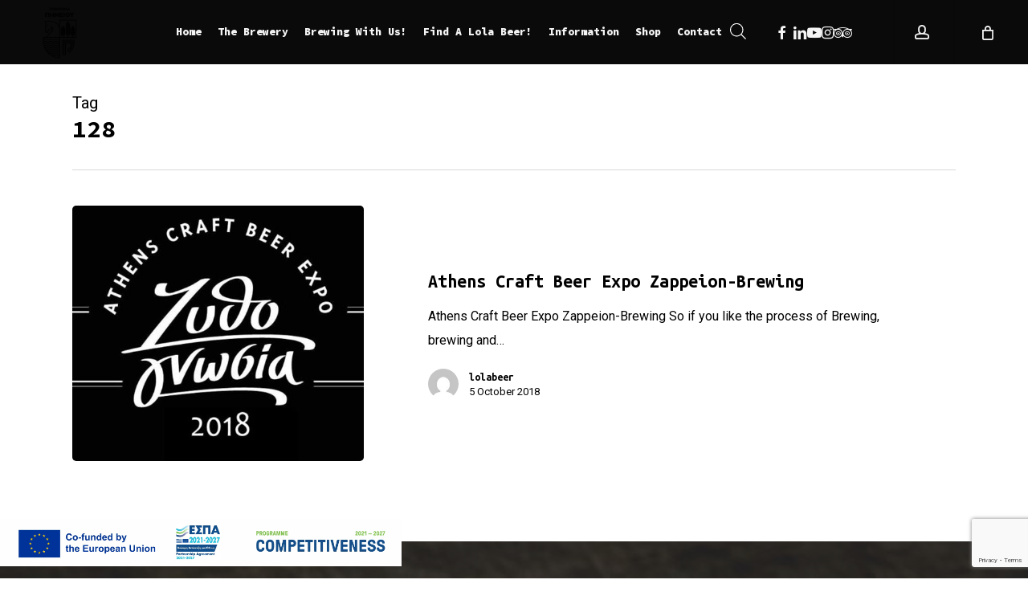

--- FILE ---
content_type: text/html; charset=UTF-8
request_url: https://www.pineiosbrewery.gr/tag/128/?lang=en
body_size: 31686
content:
<!doctype html>
<html lang="en-US" class="no-js">
<head>
	<meta charset="UTF-8">
	<meta name="viewport" content="width=device-width, initial-scale=1, maximum-scale=1, user-scalable=0" /><meta name='robots' content='index, follow, max-image-preview:large, max-snippet:-1, max-video-preview:-1' />

	<!-- This site is optimized with the Yoast SEO plugin v26.8 - https://yoast.com/product/yoast-seo-wordpress/ -->
	<title>128 Archives - Ζυθοποιία Πηνειού | Pineios Brewery</title>
	<link rel="canonical" href="https://www.pineiosbrewery.gr/tag/128/?lang=en" />
	<meta property="og:locale" content="en_US" />
	<meta property="og:type" content="article" />
	<meta property="og:title" content="128 Archives - Ζυθοποιία Πηνειού | Pineios Brewery" />
	<meta property="og:url" content="https://www.pineiosbrewery.gr/tag/128/?lang=en" />
	<meta property="og:site_name" content="Ζυθοποιία Πηνειού | Pineios Brewery" />
	<meta name="twitter:card" content="summary_large_image" />
	<script type="application/ld+json" class="yoast-schema-graph">{"@context":"https://schema.org","@graph":[{"@type":"CollectionPage","@id":"https://www.pineiosbrewery.gr/tag/128/?lang=en","url":"https://www.pineiosbrewery.gr/tag/128/?lang=en","name":"128 Archives - Ζυθοποιία Πηνειού | Pineios Brewery","isPartOf":{"@id":"https://www.pineiosbrewery.gr/?lang=en#website"},"primaryImageOfPage":{"@id":"https://www.pineiosbrewery.gr/tag/128/?lang=en#primaryimage"},"image":{"@id":"https://www.pineiosbrewery.gr/tag/128/?lang=en#primaryimage"},"thumbnailUrl":"https://www.pineiosbrewery.gr/wp-content/uploads/2019/07/athens-craft-beer-expo-zappio-zythognosia-1.jpg","breadcrumb":{"@id":"https://www.pineiosbrewery.gr/tag/128/?lang=en#breadcrumb"},"inLanguage":"en-US"},{"@type":"ImageObject","inLanguage":"en-US","@id":"https://www.pineiosbrewery.gr/tag/128/?lang=en#primaryimage","url":"https://www.pineiosbrewery.gr/wp-content/uploads/2019/07/athens-craft-beer-expo-zappio-zythognosia-1.jpg","contentUrl":"https://www.pineiosbrewery.gr/wp-content/uploads/2019/07/athens-craft-beer-expo-zappio-zythognosia-1.jpg","width":1600,"height":475,"caption":"Athens Craft Beer Expo Zappeion-Brewing"},{"@type":"BreadcrumbList","@id":"https://www.pineiosbrewery.gr/tag/128/?lang=en#breadcrumb","itemListElement":[{"@type":"ListItem","position":1,"name":"Home","item":"https://www.pineiosbrewery.gr/?lang=en"},{"@type":"ListItem","position":2,"name":"128"}]},{"@type":"WebSite","@id":"https://www.pineiosbrewery.gr/?lang=en#website","url":"https://www.pineiosbrewery.gr/?lang=en","name":"Ζυθοποιία Πηνειού | Pineios Brewery","description":"LoLa Fresh Beer. Η πρώτη μπύρα της Λάρισας","potentialAction":[{"@type":"SearchAction","target":{"@type":"EntryPoint","urlTemplate":"https://www.pineiosbrewery.gr/?lang=en?s={search_term_string}"},"query-input":{"@type":"PropertyValueSpecification","valueRequired":true,"valueName":"search_term_string"}}],"inLanguage":"en-US"}]}</script>
	<!-- / Yoast SEO plugin. -->


<link rel='dns-prefetch' href='//fonts.googleapis.com' />
<link rel="alternate" type="application/rss+xml" title="Ζυθοποιία Πηνειού | Pineios Brewery &raquo; Feed" href="https://www.pineiosbrewery.gr/feed/?lang=en" />
<link rel="alternate" type="application/rss+xml" title="Ζυθοποιία Πηνειού | Pineios Brewery &raquo; Comments Feed" href="https://www.pineiosbrewery.gr/comments/feed/?lang=en" />
<link rel="alternate" type="application/rss+xml" title="Ζυθοποιία Πηνειού | Pineios Brewery &raquo; 128 Tag Feed" href="https://www.pineiosbrewery.gr/tag/128/?lang=en/feed/" />
		<style>
			.lazyload,
			.lazyloading {
				max-width: 100%;
			}
		</style>
		<style id='wp-img-auto-sizes-contain-inline-css' type='text/css'>
img:is([sizes=auto i],[sizes^="auto," i]){contain-intrinsic-size:3000px 1500px}
/*# sourceURL=wp-img-auto-sizes-contain-inline-css */
</style>
<link rel='stylesheet' id='dashicons-css' href='https://www.pineiosbrewery.gr/wp-includes/css/dashicons.min.css?ver=6.9' type='text/css' media='all' />
<link rel='stylesheet' id='wp-jquery-ui-dialog-css' href='https://www.pineiosbrewery.gr/wp-includes/css/jquery-ui-dialog.min.css?ver=6.9' type='text/css' media='all' />
<link rel='stylesheet' id='font-awesome-css' href='https://www.pineiosbrewery.gr/wp-content/plugins/woocommerce-ajax-filters/berocket/assets/css/font-awesome.min.css?ver=6.9' type='text/css' media='all' />
<link rel='stylesheet' id='berocket_products_label_style-css' href='https://www.pineiosbrewery.gr/wp-content/plugins/advanced-product-labels-for-woocommerce/css/frontend.css?ver=3.3.3.1' type='text/css' media='all' />
<style id='berocket_products_label_style-inline-css' type='text/css'>
.berocket_better_labels_line_6 {overflow:hidden; max-height: 200px;}
        .berocket_better_labels:before,
        .berocket_better_labels:after {
            clear: both;
            content: " ";
            display: block;
        }
        .berocket_better_labels.berocket_better_labels_image {
            position: absolute!important;
            top: 20px!important;
            bottom: 0px!important;
            left: 0px!important;
            right: 0px!important;
            pointer-events: none;
        }
        .berocket_better_labels.berocket_better_labels_image * {
            pointer-events: none;
        }
        .berocket_better_labels.berocket_better_labels_image img,
        .berocket_better_labels.berocket_better_labels_image .fa,
        .berocket_better_labels.berocket_better_labels_image .berocket_color_label,
        .berocket_better_labels.berocket_better_labels_image .berocket_image_background,
        .berocket_better_labels .berocket_better_labels_line .br_alabel,
        .berocket_better_labels .berocket_better_labels_line .br_alabel span {
            pointer-events: all;
        }
        .berocket_better_labels .berocket_color_label,
        .br_alabel .berocket_color_label {
            width: 100%;
            height: 100%;
            display: block;
        }
        .berocket_better_labels .berocket_better_labels_position_left {
            text-align:left;
            float: left;
            clear: left;
        }
        .berocket_better_labels .berocket_better_labels_position_center {
            text-align:center;
        }
        .berocket_better_labels .berocket_better_labels_position_right {
            text-align:right;
            float: right;
            clear: right;
        }
        .berocket_better_labels.berocket_better_labels_label {
            clear: both
        }
        .berocket_better_labels .berocket_better_labels_line {
            line-height: 1px;
        }
        .berocket_better_labels.berocket_better_labels_label .berocket_better_labels_line {
            clear: none;
        }
        .berocket_better_labels .berocket_better_labels_position_left .berocket_better_labels_line {
            clear: left;
        }
        .berocket_better_labels .berocket_better_labels_position_right .berocket_better_labels_line {
            clear: right;
        }
        .berocket_better_labels .berocket_better_labels_line .br_alabel {
            display: inline-block;
            position: relative;
            top: 0!important;
            left: 0!important;
            right: 0!important;
            line-height: 1px;
        }.berocket_better_labels .berocket_better_labels_position {
                display: flex;
                flex-direction: column;
            }
            .berocket_better_labels .berocket_better_labels_position.berocket_better_labels_position_left {
                align-items: start;
            }
            .berocket_better_labels .berocket_better_labels_position.berocket_better_labels_position_right {
                align-items: end;
            }
            .rtl .berocket_better_labels .berocket_better_labels_position.berocket_better_labels_position_left {
                align-items: end;
            }
            .rtl .berocket_better_labels .berocket_better_labels_position.berocket_better_labels_position_right {
                align-items: start;
            }
            .berocket_better_labels .berocket_better_labels_position.berocket_better_labels_position_center {
                align-items: center;
            }
            .berocket_better_labels .berocket_better_labels_position .berocket_better_labels_inline {
                display: flex;
                align-items: start;
            }
/*# sourceURL=berocket_products_label_style-inline-css */
</style>
<link rel='stylesheet' id='acfwf-wc-cart-block-integration-css' href='https://www.pineiosbrewery.gr/wp-content/plugins/advanced-coupons-for-woocommerce-free/dist/assets/index-467dde24.css?ver=1766113812' type='text/css' media='all' />
<link rel='stylesheet' id='acfwf-wc-checkout-block-integration-css' href='https://www.pineiosbrewery.gr/wp-content/plugins/advanced-coupons-for-woocommerce-free/dist/assets/index-2a7d8588.css?ver=1766113812' type='text/css' media='all' />
<link rel='stylesheet' id='berocket_aapf_widget-style-css' href='https://www.pineiosbrewery.gr/wp-content/plugins/woocommerce-ajax-filters/assets/frontend/css/fullmain.min.css?ver=3.1.9.6' type='text/css' media='all' />
<style id='wp-emoji-styles-inline-css' type='text/css'>

	img.wp-smiley, img.emoji {
		display: inline !important;
		border: none !important;
		box-shadow: none !important;
		height: 1em !important;
		width: 1em !important;
		margin: 0 0.07em !important;
		vertical-align: -0.1em !important;
		background: none !important;
		padding: 0 !important;
	}
/*# sourceURL=wp-emoji-styles-inline-css */
</style>
<link rel='stylesheet' id='wp-block-library-css' href='https://www.pineiosbrewery.gr/wp-includes/css/dist/block-library/style.min.css?ver=6.9' type='text/css' media='all' />
<style id='wp-block-image-inline-css' type='text/css'>
.wp-block-image>a,.wp-block-image>figure>a{display:inline-block}.wp-block-image img{box-sizing:border-box;height:auto;max-width:100%;vertical-align:bottom}@media not (prefers-reduced-motion){.wp-block-image img.hide{visibility:hidden}.wp-block-image img.show{animation:show-content-image .4s}}.wp-block-image[style*=border-radius] img,.wp-block-image[style*=border-radius]>a{border-radius:inherit}.wp-block-image.has-custom-border img{box-sizing:border-box}.wp-block-image.aligncenter{text-align:center}.wp-block-image.alignfull>a,.wp-block-image.alignwide>a{width:100%}.wp-block-image.alignfull img,.wp-block-image.alignwide img{height:auto;width:100%}.wp-block-image .aligncenter,.wp-block-image .alignleft,.wp-block-image .alignright,.wp-block-image.aligncenter,.wp-block-image.alignleft,.wp-block-image.alignright{display:table}.wp-block-image .aligncenter>figcaption,.wp-block-image .alignleft>figcaption,.wp-block-image .alignright>figcaption,.wp-block-image.aligncenter>figcaption,.wp-block-image.alignleft>figcaption,.wp-block-image.alignright>figcaption{caption-side:bottom;display:table-caption}.wp-block-image .alignleft{float:left;margin:.5em 1em .5em 0}.wp-block-image .alignright{float:right;margin:.5em 0 .5em 1em}.wp-block-image .aligncenter{margin-left:auto;margin-right:auto}.wp-block-image :where(figcaption){margin-bottom:1em;margin-top:.5em}.wp-block-image.is-style-circle-mask img{border-radius:9999px}@supports ((-webkit-mask-image:none) or (mask-image:none)) or (-webkit-mask-image:none){.wp-block-image.is-style-circle-mask img{border-radius:0;-webkit-mask-image:url('data:image/svg+xml;utf8,<svg viewBox="0 0 100 100" xmlns="http://www.w3.org/2000/svg"><circle cx="50" cy="50" r="50"/></svg>');mask-image:url('data:image/svg+xml;utf8,<svg viewBox="0 0 100 100" xmlns="http://www.w3.org/2000/svg"><circle cx="50" cy="50" r="50"/></svg>');mask-mode:alpha;-webkit-mask-position:center;mask-position:center;-webkit-mask-repeat:no-repeat;mask-repeat:no-repeat;-webkit-mask-size:contain;mask-size:contain}}:root :where(.wp-block-image.is-style-rounded img,.wp-block-image .is-style-rounded img){border-radius:9999px}.wp-block-image figure{margin:0}.wp-lightbox-container{display:flex;flex-direction:column;position:relative}.wp-lightbox-container img{cursor:zoom-in}.wp-lightbox-container img:hover+button{opacity:1}.wp-lightbox-container button{align-items:center;backdrop-filter:blur(16px) saturate(180%);background-color:#5a5a5a40;border:none;border-radius:4px;cursor:zoom-in;display:flex;height:20px;justify-content:center;opacity:0;padding:0;position:absolute;right:16px;text-align:center;top:16px;width:20px;z-index:100}@media not (prefers-reduced-motion){.wp-lightbox-container button{transition:opacity .2s ease}}.wp-lightbox-container button:focus-visible{outline:3px auto #5a5a5a40;outline:3px auto -webkit-focus-ring-color;outline-offset:3px}.wp-lightbox-container button:hover{cursor:pointer;opacity:1}.wp-lightbox-container button:focus{opacity:1}.wp-lightbox-container button:focus,.wp-lightbox-container button:hover,.wp-lightbox-container button:not(:hover):not(:active):not(.has-background){background-color:#5a5a5a40;border:none}.wp-lightbox-overlay{box-sizing:border-box;cursor:zoom-out;height:100vh;left:0;overflow:hidden;position:fixed;top:0;visibility:hidden;width:100%;z-index:100000}.wp-lightbox-overlay .close-button{align-items:center;cursor:pointer;display:flex;justify-content:center;min-height:40px;min-width:40px;padding:0;position:absolute;right:calc(env(safe-area-inset-right) + 16px);top:calc(env(safe-area-inset-top) + 16px);z-index:5000000}.wp-lightbox-overlay .close-button:focus,.wp-lightbox-overlay .close-button:hover,.wp-lightbox-overlay .close-button:not(:hover):not(:active):not(.has-background){background:none;border:none}.wp-lightbox-overlay .lightbox-image-container{height:var(--wp--lightbox-container-height);left:50%;overflow:hidden;position:absolute;top:50%;transform:translate(-50%,-50%);transform-origin:top left;width:var(--wp--lightbox-container-width);z-index:9999999999}.wp-lightbox-overlay .wp-block-image{align-items:center;box-sizing:border-box;display:flex;height:100%;justify-content:center;margin:0;position:relative;transform-origin:0 0;width:100%;z-index:3000000}.wp-lightbox-overlay .wp-block-image img{height:var(--wp--lightbox-image-height);min-height:var(--wp--lightbox-image-height);min-width:var(--wp--lightbox-image-width);width:var(--wp--lightbox-image-width)}.wp-lightbox-overlay .wp-block-image figcaption{display:none}.wp-lightbox-overlay button{background:none;border:none}.wp-lightbox-overlay .scrim{background-color:#fff;height:100%;opacity:.9;position:absolute;width:100%;z-index:2000000}.wp-lightbox-overlay.active{visibility:visible}@media not (prefers-reduced-motion){.wp-lightbox-overlay.active{animation:turn-on-visibility .25s both}.wp-lightbox-overlay.active img{animation:turn-on-visibility .35s both}.wp-lightbox-overlay.show-closing-animation:not(.active){animation:turn-off-visibility .35s both}.wp-lightbox-overlay.show-closing-animation:not(.active) img{animation:turn-off-visibility .25s both}.wp-lightbox-overlay.zoom.active{animation:none;opacity:1;visibility:visible}.wp-lightbox-overlay.zoom.active .lightbox-image-container{animation:lightbox-zoom-in .4s}.wp-lightbox-overlay.zoom.active .lightbox-image-container img{animation:none}.wp-lightbox-overlay.zoom.active .scrim{animation:turn-on-visibility .4s forwards}.wp-lightbox-overlay.zoom.show-closing-animation:not(.active){animation:none}.wp-lightbox-overlay.zoom.show-closing-animation:not(.active) .lightbox-image-container{animation:lightbox-zoom-out .4s}.wp-lightbox-overlay.zoom.show-closing-animation:not(.active) .lightbox-image-container img{animation:none}.wp-lightbox-overlay.zoom.show-closing-animation:not(.active) .scrim{animation:turn-off-visibility .4s forwards}}@keyframes show-content-image{0%{visibility:hidden}99%{visibility:hidden}to{visibility:visible}}@keyframes turn-on-visibility{0%{opacity:0}to{opacity:1}}@keyframes turn-off-visibility{0%{opacity:1;visibility:visible}99%{opacity:0;visibility:visible}to{opacity:0;visibility:hidden}}@keyframes lightbox-zoom-in{0%{transform:translate(calc((-100vw + var(--wp--lightbox-scrollbar-width))/2 + var(--wp--lightbox-initial-left-position)),calc(-50vh + var(--wp--lightbox-initial-top-position))) scale(var(--wp--lightbox-scale))}to{transform:translate(-50%,-50%) scale(1)}}@keyframes lightbox-zoom-out{0%{transform:translate(-50%,-50%) scale(1);visibility:visible}99%{visibility:visible}to{transform:translate(calc((-100vw + var(--wp--lightbox-scrollbar-width))/2 + var(--wp--lightbox-initial-left-position)),calc(-50vh + var(--wp--lightbox-initial-top-position))) scale(var(--wp--lightbox-scale));visibility:hidden}}
/*# sourceURL=https://www.pineiosbrewery.gr/wp-includes/blocks/image/style.min.css */
</style>
<style id='wp-block-media-text-inline-css' type='text/css'>
.wp-block-media-text{box-sizing:border-box;
  /*!rtl:begin:ignore*/direction:ltr;
  /*!rtl:end:ignore*/display:grid;grid-template-columns:50% 1fr;grid-template-rows:auto}.wp-block-media-text.has-media-on-the-right{grid-template-columns:1fr 50%}.wp-block-media-text.is-vertically-aligned-top>.wp-block-media-text__content,.wp-block-media-text.is-vertically-aligned-top>.wp-block-media-text__media{align-self:start}.wp-block-media-text.is-vertically-aligned-center>.wp-block-media-text__content,.wp-block-media-text.is-vertically-aligned-center>.wp-block-media-text__media,.wp-block-media-text>.wp-block-media-text__content,.wp-block-media-text>.wp-block-media-text__media{align-self:center}.wp-block-media-text.is-vertically-aligned-bottom>.wp-block-media-text__content,.wp-block-media-text.is-vertically-aligned-bottom>.wp-block-media-text__media{align-self:end}.wp-block-media-text>.wp-block-media-text__media{
  /*!rtl:begin:ignore*/grid-column:1;grid-row:1;
  /*!rtl:end:ignore*/margin:0}.wp-block-media-text>.wp-block-media-text__content{direction:ltr;
  /*!rtl:begin:ignore*/grid-column:2;grid-row:1;
  /*!rtl:end:ignore*/padding:0 8%;word-break:break-word}.wp-block-media-text.has-media-on-the-right>.wp-block-media-text__media{
  /*!rtl:begin:ignore*/grid-column:2;grid-row:1
  /*!rtl:end:ignore*/}.wp-block-media-text.has-media-on-the-right>.wp-block-media-text__content{
  /*!rtl:begin:ignore*/grid-column:1;grid-row:1
  /*!rtl:end:ignore*/}.wp-block-media-text__media a{display:block}.wp-block-media-text__media img,.wp-block-media-text__media video{height:auto;max-width:unset;vertical-align:middle;width:100%}.wp-block-media-text.is-image-fill>.wp-block-media-text__media{background-size:cover;height:100%;min-height:250px}.wp-block-media-text.is-image-fill>.wp-block-media-text__media>a{display:block;height:100%}.wp-block-media-text.is-image-fill>.wp-block-media-text__media img{height:1px;margin:-1px;overflow:hidden;padding:0;position:absolute;width:1px;clip:rect(0,0,0,0);border:0}.wp-block-media-text.is-image-fill-element>.wp-block-media-text__media{height:100%;min-height:250px}.wp-block-media-text.is-image-fill-element>.wp-block-media-text__media>a{display:block;height:100%}.wp-block-media-text.is-image-fill-element>.wp-block-media-text__media img{height:100%;object-fit:cover;width:100%}@media (max-width:600px){.wp-block-media-text.is-stacked-on-mobile{grid-template-columns:100%!important}.wp-block-media-text.is-stacked-on-mobile>.wp-block-media-text__media{grid-column:1;grid-row:1}.wp-block-media-text.is-stacked-on-mobile>.wp-block-media-text__content{grid-column:1;grid-row:2}}
/*# sourceURL=https://www.pineiosbrewery.gr/wp-includes/blocks/media-text/style.min.css */
</style>
<style id='wp-block-columns-inline-css' type='text/css'>
.wp-block-columns{box-sizing:border-box;display:flex;flex-wrap:wrap!important}@media (min-width:782px){.wp-block-columns{flex-wrap:nowrap!important}}.wp-block-columns{align-items:normal!important}.wp-block-columns.are-vertically-aligned-top{align-items:flex-start}.wp-block-columns.are-vertically-aligned-center{align-items:center}.wp-block-columns.are-vertically-aligned-bottom{align-items:flex-end}@media (max-width:781px){.wp-block-columns:not(.is-not-stacked-on-mobile)>.wp-block-column{flex-basis:100%!important}}@media (min-width:782px){.wp-block-columns:not(.is-not-stacked-on-mobile)>.wp-block-column{flex-basis:0;flex-grow:1}.wp-block-columns:not(.is-not-stacked-on-mobile)>.wp-block-column[style*=flex-basis]{flex-grow:0}}.wp-block-columns.is-not-stacked-on-mobile{flex-wrap:nowrap!important}.wp-block-columns.is-not-stacked-on-mobile>.wp-block-column{flex-basis:0;flex-grow:1}.wp-block-columns.is-not-stacked-on-mobile>.wp-block-column[style*=flex-basis]{flex-grow:0}:where(.wp-block-columns){margin-bottom:1.75em}:where(.wp-block-columns.has-background){padding:1.25em 2.375em}.wp-block-column{flex-grow:1;min-width:0;overflow-wrap:break-word;word-break:break-word}.wp-block-column.is-vertically-aligned-top{align-self:flex-start}.wp-block-column.is-vertically-aligned-center{align-self:center}.wp-block-column.is-vertically-aligned-bottom{align-self:flex-end}.wp-block-column.is-vertically-aligned-stretch{align-self:stretch}.wp-block-column.is-vertically-aligned-bottom,.wp-block-column.is-vertically-aligned-center,.wp-block-column.is-vertically-aligned-top{width:100%}
/*# sourceURL=https://www.pineiosbrewery.gr/wp-includes/blocks/columns/style.min.css */
</style>
<style id='wp-block-paragraph-inline-css' type='text/css'>
.is-small-text{font-size:.875em}.is-regular-text{font-size:1em}.is-large-text{font-size:2.25em}.is-larger-text{font-size:3em}.has-drop-cap:not(:focus):first-letter{float:left;font-size:8.4em;font-style:normal;font-weight:100;line-height:.68;margin:.05em .1em 0 0;text-transform:uppercase}body.rtl .has-drop-cap:not(:focus):first-letter{float:none;margin-left:.1em}p.has-drop-cap.has-background{overflow:hidden}:root :where(p.has-background){padding:1.25em 2.375em}:where(p.has-text-color:not(.has-link-color)) a{color:inherit}p.has-text-align-left[style*="writing-mode:vertical-lr"],p.has-text-align-right[style*="writing-mode:vertical-rl"]{rotate:180deg}
/*# sourceURL=https://www.pineiosbrewery.gr/wp-includes/blocks/paragraph/style.min.css */
</style>
<link rel='stylesheet' id='wc-blocks-style-css' href='https://www.pineiosbrewery.gr/wp-content/plugins/woocommerce/assets/client/blocks/wc-blocks.css?ver=wc-10.4.3' type='text/css' media='all' />
<style id='global-styles-inline-css' type='text/css'>
:root{--wp--preset--aspect-ratio--square: 1;--wp--preset--aspect-ratio--4-3: 4/3;--wp--preset--aspect-ratio--3-4: 3/4;--wp--preset--aspect-ratio--3-2: 3/2;--wp--preset--aspect-ratio--2-3: 2/3;--wp--preset--aspect-ratio--16-9: 16/9;--wp--preset--aspect-ratio--9-16: 9/16;--wp--preset--color--black: #000000;--wp--preset--color--cyan-bluish-gray: #abb8c3;--wp--preset--color--white: #ffffff;--wp--preset--color--pale-pink: #f78da7;--wp--preset--color--vivid-red: #cf2e2e;--wp--preset--color--luminous-vivid-orange: #ff6900;--wp--preset--color--luminous-vivid-amber: #fcb900;--wp--preset--color--light-green-cyan: #7bdcb5;--wp--preset--color--vivid-green-cyan: #00d084;--wp--preset--color--pale-cyan-blue: #8ed1fc;--wp--preset--color--vivid-cyan-blue: #0693e3;--wp--preset--color--vivid-purple: #9b51e0;--wp--preset--gradient--vivid-cyan-blue-to-vivid-purple: linear-gradient(135deg,rgb(6,147,227) 0%,rgb(155,81,224) 100%);--wp--preset--gradient--light-green-cyan-to-vivid-green-cyan: linear-gradient(135deg,rgb(122,220,180) 0%,rgb(0,208,130) 100%);--wp--preset--gradient--luminous-vivid-amber-to-luminous-vivid-orange: linear-gradient(135deg,rgb(252,185,0) 0%,rgb(255,105,0) 100%);--wp--preset--gradient--luminous-vivid-orange-to-vivid-red: linear-gradient(135deg,rgb(255,105,0) 0%,rgb(207,46,46) 100%);--wp--preset--gradient--very-light-gray-to-cyan-bluish-gray: linear-gradient(135deg,rgb(238,238,238) 0%,rgb(169,184,195) 100%);--wp--preset--gradient--cool-to-warm-spectrum: linear-gradient(135deg,rgb(74,234,220) 0%,rgb(151,120,209) 20%,rgb(207,42,186) 40%,rgb(238,44,130) 60%,rgb(251,105,98) 80%,rgb(254,248,76) 100%);--wp--preset--gradient--blush-light-purple: linear-gradient(135deg,rgb(255,206,236) 0%,rgb(152,150,240) 100%);--wp--preset--gradient--blush-bordeaux: linear-gradient(135deg,rgb(254,205,165) 0%,rgb(254,45,45) 50%,rgb(107,0,62) 100%);--wp--preset--gradient--luminous-dusk: linear-gradient(135deg,rgb(255,203,112) 0%,rgb(199,81,192) 50%,rgb(65,88,208) 100%);--wp--preset--gradient--pale-ocean: linear-gradient(135deg,rgb(255,245,203) 0%,rgb(182,227,212) 50%,rgb(51,167,181) 100%);--wp--preset--gradient--electric-grass: linear-gradient(135deg,rgb(202,248,128) 0%,rgb(113,206,126) 100%);--wp--preset--gradient--midnight: linear-gradient(135deg,rgb(2,3,129) 0%,rgb(40,116,252) 100%);--wp--preset--font-size--small: 13px;--wp--preset--font-size--medium: 20px;--wp--preset--font-size--large: 36px;--wp--preset--font-size--x-large: 42px;--wp--preset--spacing--20: 0.44rem;--wp--preset--spacing--30: 0.67rem;--wp--preset--spacing--40: 1rem;--wp--preset--spacing--50: 1.5rem;--wp--preset--spacing--60: 2.25rem;--wp--preset--spacing--70: 3.38rem;--wp--preset--spacing--80: 5.06rem;--wp--preset--shadow--natural: 6px 6px 9px rgba(0, 0, 0, 0.2);--wp--preset--shadow--deep: 12px 12px 50px rgba(0, 0, 0, 0.4);--wp--preset--shadow--sharp: 6px 6px 0px rgba(0, 0, 0, 0.2);--wp--preset--shadow--outlined: 6px 6px 0px -3px rgb(255, 255, 255), 6px 6px rgb(0, 0, 0);--wp--preset--shadow--crisp: 6px 6px 0px rgb(0, 0, 0);}:root { --wp--style--global--content-size: 1300px;--wp--style--global--wide-size: 1300px; }:where(body) { margin: 0; }.wp-site-blocks > .alignleft { float: left; margin-right: 2em; }.wp-site-blocks > .alignright { float: right; margin-left: 2em; }.wp-site-blocks > .aligncenter { justify-content: center; margin-left: auto; margin-right: auto; }:where(.is-layout-flex){gap: 0.5em;}:where(.is-layout-grid){gap: 0.5em;}.is-layout-flow > .alignleft{float: left;margin-inline-start: 0;margin-inline-end: 2em;}.is-layout-flow > .alignright{float: right;margin-inline-start: 2em;margin-inline-end: 0;}.is-layout-flow > .aligncenter{margin-left: auto !important;margin-right: auto !important;}.is-layout-constrained > .alignleft{float: left;margin-inline-start: 0;margin-inline-end: 2em;}.is-layout-constrained > .alignright{float: right;margin-inline-start: 2em;margin-inline-end: 0;}.is-layout-constrained > .aligncenter{margin-left: auto !important;margin-right: auto !important;}.is-layout-constrained > :where(:not(.alignleft):not(.alignright):not(.alignfull)){max-width: var(--wp--style--global--content-size);margin-left: auto !important;margin-right: auto !important;}.is-layout-constrained > .alignwide{max-width: var(--wp--style--global--wide-size);}body .is-layout-flex{display: flex;}.is-layout-flex{flex-wrap: wrap;align-items: center;}.is-layout-flex > :is(*, div){margin: 0;}body .is-layout-grid{display: grid;}.is-layout-grid > :is(*, div){margin: 0;}body{padding-top: 0px;padding-right: 0px;padding-bottom: 0px;padding-left: 0px;}:root :where(.wp-element-button, .wp-block-button__link){background-color: #32373c;border-width: 0;color: #fff;font-family: inherit;font-size: inherit;font-style: inherit;font-weight: inherit;letter-spacing: inherit;line-height: inherit;padding-top: calc(0.667em + 2px);padding-right: calc(1.333em + 2px);padding-bottom: calc(0.667em + 2px);padding-left: calc(1.333em + 2px);text-decoration: none;text-transform: inherit;}.has-black-color{color: var(--wp--preset--color--black) !important;}.has-cyan-bluish-gray-color{color: var(--wp--preset--color--cyan-bluish-gray) !important;}.has-white-color{color: var(--wp--preset--color--white) !important;}.has-pale-pink-color{color: var(--wp--preset--color--pale-pink) !important;}.has-vivid-red-color{color: var(--wp--preset--color--vivid-red) !important;}.has-luminous-vivid-orange-color{color: var(--wp--preset--color--luminous-vivid-orange) !important;}.has-luminous-vivid-amber-color{color: var(--wp--preset--color--luminous-vivid-amber) !important;}.has-light-green-cyan-color{color: var(--wp--preset--color--light-green-cyan) !important;}.has-vivid-green-cyan-color{color: var(--wp--preset--color--vivid-green-cyan) !important;}.has-pale-cyan-blue-color{color: var(--wp--preset--color--pale-cyan-blue) !important;}.has-vivid-cyan-blue-color{color: var(--wp--preset--color--vivid-cyan-blue) !important;}.has-vivid-purple-color{color: var(--wp--preset--color--vivid-purple) !important;}.has-black-background-color{background-color: var(--wp--preset--color--black) !important;}.has-cyan-bluish-gray-background-color{background-color: var(--wp--preset--color--cyan-bluish-gray) !important;}.has-white-background-color{background-color: var(--wp--preset--color--white) !important;}.has-pale-pink-background-color{background-color: var(--wp--preset--color--pale-pink) !important;}.has-vivid-red-background-color{background-color: var(--wp--preset--color--vivid-red) !important;}.has-luminous-vivid-orange-background-color{background-color: var(--wp--preset--color--luminous-vivid-orange) !important;}.has-luminous-vivid-amber-background-color{background-color: var(--wp--preset--color--luminous-vivid-amber) !important;}.has-light-green-cyan-background-color{background-color: var(--wp--preset--color--light-green-cyan) !important;}.has-vivid-green-cyan-background-color{background-color: var(--wp--preset--color--vivid-green-cyan) !important;}.has-pale-cyan-blue-background-color{background-color: var(--wp--preset--color--pale-cyan-blue) !important;}.has-vivid-cyan-blue-background-color{background-color: var(--wp--preset--color--vivid-cyan-blue) !important;}.has-vivid-purple-background-color{background-color: var(--wp--preset--color--vivid-purple) !important;}.has-black-border-color{border-color: var(--wp--preset--color--black) !important;}.has-cyan-bluish-gray-border-color{border-color: var(--wp--preset--color--cyan-bluish-gray) !important;}.has-white-border-color{border-color: var(--wp--preset--color--white) !important;}.has-pale-pink-border-color{border-color: var(--wp--preset--color--pale-pink) !important;}.has-vivid-red-border-color{border-color: var(--wp--preset--color--vivid-red) !important;}.has-luminous-vivid-orange-border-color{border-color: var(--wp--preset--color--luminous-vivid-orange) !important;}.has-luminous-vivid-amber-border-color{border-color: var(--wp--preset--color--luminous-vivid-amber) !important;}.has-light-green-cyan-border-color{border-color: var(--wp--preset--color--light-green-cyan) !important;}.has-vivid-green-cyan-border-color{border-color: var(--wp--preset--color--vivid-green-cyan) !important;}.has-pale-cyan-blue-border-color{border-color: var(--wp--preset--color--pale-cyan-blue) !important;}.has-vivid-cyan-blue-border-color{border-color: var(--wp--preset--color--vivid-cyan-blue) !important;}.has-vivid-purple-border-color{border-color: var(--wp--preset--color--vivid-purple) !important;}.has-vivid-cyan-blue-to-vivid-purple-gradient-background{background: var(--wp--preset--gradient--vivid-cyan-blue-to-vivid-purple) !important;}.has-light-green-cyan-to-vivid-green-cyan-gradient-background{background: var(--wp--preset--gradient--light-green-cyan-to-vivid-green-cyan) !important;}.has-luminous-vivid-amber-to-luminous-vivid-orange-gradient-background{background: var(--wp--preset--gradient--luminous-vivid-amber-to-luminous-vivid-orange) !important;}.has-luminous-vivid-orange-to-vivid-red-gradient-background{background: var(--wp--preset--gradient--luminous-vivid-orange-to-vivid-red) !important;}.has-very-light-gray-to-cyan-bluish-gray-gradient-background{background: var(--wp--preset--gradient--very-light-gray-to-cyan-bluish-gray) !important;}.has-cool-to-warm-spectrum-gradient-background{background: var(--wp--preset--gradient--cool-to-warm-spectrum) !important;}.has-blush-light-purple-gradient-background{background: var(--wp--preset--gradient--blush-light-purple) !important;}.has-blush-bordeaux-gradient-background{background: var(--wp--preset--gradient--blush-bordeaux) !important;}.has-luminous-dusk-gradient-background{background: var(--wp--preset--gradient--luminous-dusk) !important;}.has-pale-ocean-gradient-background{background: var(--wp--preset--gradient--pale-ocean) !important;}.has-electric-grass-gradient-background{background: var(--wp--preset--gradient--electric-grass) !important;}.has-midnight-gradient-background{background: var(--wp--preset--gradient--midnight) !important;}.has-small-font-size{font-size: var(--wp--preset--font-size--small) !important;}.has-medium-font-size{font-size: var(--wp--preset--font-size--medium) !important;}.has-large-font-size{font-size: var(--wp--preset--font-size--large) !important;}.has-x-large-font-size{font-size: var(--wp--preset--font-size--x-large) !important;}
:where(.wp-block-columns.is-layout-flex){gap: 2em;}:where(.wp-block-columns.is-layout-grid){gap: 2em;}
/*# sourceURL=global-styles-inline-css */
</style>
<style id='core-block-supports-inline-css' type='text/css'>
.wp-elements-41402285660e734c8614e657f705f927 a:where(:not(.wp-element-button)){color:#cccccc;}.wp-container-core-columns-is-layout-9d6595d7{flex-wrap:nowrap;}.wp-elements-a6ae8cf3e54485bfd2899020967656ec a:where(:not(.wp-element-button)){color:#cccccc;}
/*# sourceURL=core-block-supports-inline-css */
</style>

<link rel='stylesheet' id='cr-frontend-css-css' href='https://www.pineiosbrewery.gr/wp-content/plugins/customer-reviews-woocommerce/css/frontend.css?ver=5.97.0' type='text/css' media='all' />
<style id='age-gate-custom-inline-css' type='text/css'>
:root{--ag-background-image-position: center center;--ag-background-image-opacity: 1;--ag-form-background: rgba(209,188,167,1);--ag-blur: 5px;}
/*# sourceURL=age-gate-custom-inline-css */
</style>
<link rel='stylesheet' id='age-gate-css' href='https://www.pineiosbrewery.gr/wp-content/plugins/age-gate/dist/main.css?ver=3.7.2' type='text/css' media='all' />
<style id='age-gate-options-inline-css' type='text/css'>
:root{--ag-background-image-position: center center;--ag-background-image-opacity: 1;--ag-form-background: rgba(209,188,167,1);--ag-blur: 5px;}
/*# sourceURL=age-gate-options-inline-css */
</style>
<link rel='stylesheet' id='contact-form-7-css' href='https://www.pineiosbrewery.gr/wp-content/plugins/contact-form-7/includes/css/styles.css?ver=6.1.4' type='text/css' media='all' />
<link rel='stylesheet' id='woocommerce-layout-css' href='https://www.pineiosbrewery.gr/wp-content/plugins/woocommerce/assets/css/woocommerce-layout.css?ver=10.4.3' type='text/css' media='all' />
<link rel='stylesheet' id='woocommerce-smallscreen-css' href='https://www.pineiosbrewery.gr/wp-content/plugins/woocommerce/assets/css/woocommerce-smallscreen.css?ver=10.4.3' type='text/css' media='only screen and (max-width: 768px)' />
<link rel='stylesheet' id='woocommerce-general-css' href='https://www.pineiosbrewery.gr/wp-content/plugins/woocommerce/assets/css/woocommerce.css?ver=10.4.3' type='text/css' media='all' />
<style id='woocommerce-inline-inline-css' type='text/css'>
.woocommerce form .form-row .required { visibility: visible; }
/*# sourceURL=woocommerce-inline-inline-css */
</style>
<link rel='stylesheet' id='wpsl-styles-css' href='https://www.pineiosbrewery.gr/wp-content/plugins/wp-store-locator/css/styles.min.css?ver=2.2.261' type='text/css' media='all' />
<link rel='stylesheet' id='wt-smart-coupon-for-woo-css' href='https://www.pineiosbrewery.gr/wp-content/plugins/wt-smart-coupons-for-woocommerce/public/css/wt-smart-coupon-public.css?ver=2.2.7' type='text/css' media='all' />
<link rel='stylesheet' id='wpml-menu-item-0-css' href='https://www.pineiosbrewery.gr/wp-content/plugins/sitepress-multilingual-cms/templates/language-switchers/menu-item/style.min.css?ver=1' type='text/css' media='all' />
<link rel='stylesheet' id='dgwt-wcas-style-css' href='https://www.pineiosbrewery.gr/wp-content/plugins/ajax-search-for-woocommerce/assets/css/style.min.css?ver=1.32.2' type='text/css' media='all' />
<link rel='stylesheet' id='salient-grid-system-css' href='https://www.pineiosbrewery.gr/wp-content/themes/salient/css/build/grid-system.css?ver=18.0.2' type='text/css' media='all' />
<link rel='stylesheet' id='main-styles-css' href='https://www.pineiosbrewery.gr/wp-content/themes/salient/css/build/style.css?ver=18.0.2' type='text/css' media='all' />
<style id='main-styles-inline-css' type='text/css'>
html:not(.page-trans-loaded) { background-color: #ffffff; }
/*# sourceURL=main-styles-inline-css */
</style>
<link rel='stylesheet' id='nectar-cf7-css' href='https://www.pineiosbrewery.gr/wp-content/themes/salient/css/build/third-party/cf7.css?ver=18.0.2' type='text/css' media='all' />
<link rel='stylesheet' id='nectar_default_font_open_sans-css' href='https://fonts.googleapis.com/css?family=Open+Sans%3A300%2C400%2C600%2C700&#038;subset=latin%2Clatin-ext' type='text/css' media='all' />
<link rel='stylesheet' id='nectar-blog-standard-featured-left-css' href='https://www.pineiosbrewery.gr/wp-content/themes/salient/css/build/blog/standard-featured-left.css?ver=18.0.2' type='text/css' media='all' />
<link rel='stylesheet' id='responsive-css' href='https://www.pineiosbrewery.gr/wp-content/themes/salient/css/build/responsive.css?ver=18.0.2' type='text/css' media='all' />
<link rel='stylesheet' id='nectar-product-style-classic-css' href='https://www.pineiosbrewery.gr/wp-content/themes/salient/css/build/third-party/woocommerce/product-style-classic.css?ver=18.0.2' type='text/css' media='all' />
<link rel='stylesheet' id='woocommerce-css' href='https://www.pineiosbrewery.gr/wp-content/themes/salient/css/build/woocommerce.css?ver=18.0.2' type='text/css' media='all' />
<link rel='stylesheet' id='skin-ascend-css' href='https://www.pineiosbrewery.gr/wp-content/themes/salient/css/build/ascend.css?ver=18.0.2' type='text/css' media='all' />
<style id='salient-wp-menu-dynamic-fallback-inline-css' type='text/css'>
#header-outer .nectar-ext-menu-item .image-layer-outer,#header-outer .nectar-ext-menu-item .image-layer,#header-outer .nectar-ext-menu-item .color-overlay,#slide-out-widget-area .nectar-ext-menu-item .image-layer-outer,#slide-out-widget-area .nectar-ext-menu-item .color-overlay,#slide-out-widget-area .nectar-ext-menu-item .image-layer{position:absolute;top:0;left:0;width:100%;height:100%;overflow:hidden;}.nectar-ext-menu-item .inner-content{position:relative;z-index:10;width:100%;}.nectar-ext-menu-item .image-layer{background-size:cover;background-position:center;transition:opacity 0.25s ease 0.1s;}.nectar-ext-menu-item .image-layer video{object-fit:cover;width:100%;height:100%;}#header-outer nav .nectar-ext-menu-item .image-layer:not(.loaded){background-image:none!important;}#header-outer nav .nectar-ext-menu-item .image-layer{opacity:0;}#header-outer nav .nectar-ext-menu-item .image-layer.loaded{opacity:1;}.nectar-ext-menu-item span[class*="inherit-h"] + .menu-item-desc{margin-top:0.4rem;}#mobile-menu .nectar-ext-menu-item .title,#slide-out-widget-area .nectar-ext-menu-item .title,.nectar-ext-menu-item .menu-title-text,.nectar-ext-menu-item .menu-item-desc{position:relative;}.nectar-ext-menu-item .menu-item-desc{display:block;line-height:1.4em;}body #slide-out-widget-area .nectar-ext-menu-item .menu-item-desc{line-height:1.4em;}#mobile-menu .nectar-ext-menu-item .title,#slide-out-widget-area .nectar-ext-menu-item:not(.style-img-above-text) .title,.nectar-ext-menu-item:not(.style-img-above-text) .menu-title-text,.nectar-ext-menu-item:not(.style-img-above-text) .menu-item-desc,.nectar-ext-menu-item:not(.style-img-above-text) i:before,.nectar-ext-menu-item:not(.style-img-above-text) .svg-icon{color:#fff;}#mobile-menu .nectar-ext-menu-item.style-img-above-text .title{color:inherit;}.sf-menu li ul li a .nectar-ext-menu-item .menu-title-text:after{display:none;}.menu-item .widget-area-active[data-margin="default"] > div:not(:last-child){margin-bottom:20px;}.nectar-ext-menu-item__button{display:inline-block;padding-top:2em;}#header-outer nav li:not([class*="current"]) > a .nectar-ext-menu-item .inner-content.has-button .title .menu-title-text{background-image:none;}.nectar-ext-menu-item__button .nectar-cta:not([data-color="transparent"]){margin-top:.8em;margin-bottom:.8em;}.nectar-ext-menu-item .color-overlay{transition:opacity 0.5s cubic-bezier(.15,.75,.5,1);}.nectar-ext-menu-item:hover .hover-zoom-in-slow .image-layer{transform:scale(1.15);transition:transform 4s cubic-bezier(0.1,0.2,.7,1);}.nectar-ext-menu-item:hover .hover-zoom-in-slow .color-overlay{transition:opacity 1.5s cubic-bezier(.15,.75,.5,1);}.nectar-ext-menu-item .hover-zoom-in-slow .image-layer{transition:transform 0.5s cubic-bezier(.15,.75,.5,1);}.nectar-ext-menu-item .hover-zoom-in-slow .color-overlay{transition:opacity 0.5s cubic-bezier(.15,.75,.5,1);}.nectar-ext-menu-item:hover .hover-zoom-in .image-layer{transform:scale(1.12);}.nectar-ext-menu-item .hover-zoom-in .image-layer{transition:transform 0.5s cubic-bezier(.15,.75,.5,1);}.nectar-ext-menu-item{display:flex;text-align:left;}#slide-out-widget-area .nectar-ext-menu-item .title,#slide-out-widget-area .nectar-ext-menu-item .menu-item-desc,#slide-out-widget-area .nectar-ext-menu-item .menu-title-text,#mobile-menu .nectar-ext-menu-item .title,#mobile-menu .nectar-ext-menu-item .menu-item-desc,#mobile-menu .nectar-ext-menu-item .menu-title-text{color:inherit!important;}#slide-out-widget-area .nectar-ext-menu-item,#mobile-menu .nectar-ext-menu-item{display:block;}#slide-out-widget-area .nectar-ext-menu-item .inner-content,#mobile-menu .nectar-ext-menu-item .inner-content{width:100%;}#slide-out-widget-area.fullscreen-alt .nectar-ext-menu-item,#slide-out-widget-area.fullscreen .nectar-ext-menu-item{text-align:center;}#header-outer .nectar-ext-menu-item.style-img-above-text .image-layer-outer,#slide-out-widget-area .nectar-ext-menu-item.style-img-above-text .image-layer-outer{position:relative;}#header-outer .nectar-ext-menu-item.style-img-above-text,#slide-out-widget-area .nectar-ext-menu-item.style-img-above-text{flex-direction:column;}
/*# sourceURL=salient-wp-menu-dynamic-fallback-inline-css */
</style>
<link rel='stylesheet' id='js_composer_front-css' href='https://www.pineiosbrewery.gr/wp-content/themes/salient/css/build/plugins/js_composer.css?ver=18.0.2' type='text/css' media='all' />
<link rel='stylesheet' id='dynamic-css-css' href='https://www.pineiosbrewery.gr/wp-content/uploads/salient/salient-dynamic-styles.css?ver=1084' type='text/css' media='all' />
<style id='dynamic-css-inline-css' type='text/css'>
body[data-bg-header="true"].category .container-wrap,body[data-bg-header="true"].author .container-wrap,body[data-bg-header="true"].date .container-wrap,body[data-bg-header="true"].blog .container-wrap{padding-top:var(--container-padding)!important}.archive.author .row .col.section-title span,.archive.category .row .col.section-title span,.archive.tag .row .col.section-title span,.archive.date .row .col.section-title span{padding-left:0}body.author #page-header-wrap #page-header-bg,body.category #page-header-wrap #page-header-bg,body.tag #page-header-wrap #page-header-bg,body.date #page-header-wrap #page-header-bg{height:auto;padding-top:8%;padding-bottom:8%;}.archive #page-header-wrap{height:auto;}.archive.category .row .col.section-title p,.archive.tag .row .col.section-title p{margin-top:10px;}body[data-bg-header="true"].archive .container-wrap.meta_overlaid_blog,body[data-bg-header="true"].category .container-wrap.meta_overlaid_blog,body[data-bg-header="true"].author .container-wrap.meta_overlaid_blog,body[data-bg-header="true"].date .container-wrap.meta_overlaid_blog{padding-top:0!important;}#page-header-bg[data-alignment="center"] .span_6 p{margin:0 auto;}body.archive #page-header-bg:not(.fullscreen-header) .span_6{position:relative;-webkit-transform:none;transform:none;top:0;}.blog-archive-header .nectar-author-gravatar img{width:125px;border-radius:100px;}.blog-archive-header .container .span_12 p{font-size:min(max(calc(1.3vw),16px),20px);line-height:1.5;margin-top:.5em;}body .page-header-no-bg.color-bg{padding:5% 0;}@media only screen and (max-width:999px){body .page-header-no-bg.color-bg{padding:7% 0;}}@media only screen and (max-width:690px){body .page-header-no-bg.color-bg{padding:9% 0;}.blog-archive-header .nectar-author-gravatar img{width:75px;}}.blog-archive-header.color-bg .col.section-title{border-bottom:0;padding:0;}.blog-archive-header.color-bg *{color:inherit!important;}.nectar-archive-tax-count{position:relative;padding:.5em;transform:translateX(0.25em) translateY(-0.75em);font-size:clamp(14px,0.3em,20px);display:inline-block;vertical-align:super;}.nectar-archive-tax-count:before{content:"";display:block;padding-bottom:100%;width:100%;position:absolute;top:50%;left:50%;transform:translate(-50%,-50%);border-radius:100px;background-color:currentColor;opacity:0.1;}#header-space{background-color:#ffffff}@media only screen and (min-width:1000px){body #ajax-content-wrap.no-scroll{min-height:calc(100vh - 80px);height:calc(100vh - 80px)!important;}}@media only screen and (min-width:1000px){#page-header-wrap.fullscreen-header,#page-header-wrap.fullscreen-header #page-header-bg,html:not(.nectar-box-roll-loaded) .nectar-box-roll > #page-header-bg.fullscreen-header,.nectar_fullscreen_zoom_recent_projects,#nectar_fullscreen_rows:not(.afterLoaded) > div{height:calc(100vh - 79px);}.wpb_row.vc_row-o-full-height.top-level,.wpb_row.vc_row-o-full-height.top-level > .col.span_12{min-height:calc(100vh - 79px);}html:not(.nectar-box-roll-loaded) .nectar-box-roll > #page-header-bg.fullscreen-header{top:80px;}.nectar-slider-wrap[data-fullscreen="true"]:not(.loaded),.nectar-slider-wrap[data-fullscreen="true"]:not(.loaded) .swiper-container{height:calc(100vh - 78px)!important;}.admin-bar .nectar-slider-wrap[data-fullscreen="true"]:not(.loaded),.admin-bar .nectar-slider-wrap[data-fullscreen="true"]:not(.loaded) .swiper-container{height:calc(100vh - 78px - 32px)!important;}}.admin-bar[class*="page-template-template-no-header"] .wpb_row.vc_row-o-full-height.top-level,.admin-bar[class*="page-template-template-no-header"] .wpb_row.vc_row-o-full-height.top-level > .col.span_12{min-height:calc(100vh - 32px);}body[class*="page-template-template-no-header"] .wpb_row.vc_row-o-full-height.top-level,body[class*="page-template-template-no-header"] .wpb_row.vc_row-o-full-height.top-level > .col.span_12{min-height:100vh;}@media only screen and (max-width:999px){.using-mobile-browser #nectar_fullscreen_rows:not(.afterLoaded):not([data-mobile-disable="on"]) > div{height:calc(100vh - 96px);}.using-mobile-browser .wpb_row.vc_row-o-full-height.top-level,.using-mobile-browser .wpb_row.vc_row-o-full-height.top-level > .col.span_12,[data-permanent-transparent="1"].using-mobile-browser .wpb_row.vc_row-o-full-height.top-level,[data-permanent-transparent="1"].using-mobile-browser .wpb_row.vc_row-o-full-height.top-level > .col.span_12{min-height:calc(100vh - 96px);}html:not(.nectar-box-roll-loaded) .nectar-box-roll > #page-header-bg.fullscreen-header,.nectar_fullscreen_zoom_recent_projects,.nectar-slider-wrap[data-fullscreen="true"]:not(.loaded),.nectar-slider-wrap[data-fullscreen="true"]:not(.loaded) .swiper-container,#nectar_fullscreen_rows:not(.afterLoaded):not([data-mobile-disable="on"]) > div{height:calc(100vh - 43px);}.wpb_row.vc_row-o-full-height.top-level,.wpb_row.vc_row-o-full-height.top-level > .col.span_12{min-height:calc(100vh - 43px);}body[data-transparent-header="false"] #ajax-content-wrap.no-scroll{min-height:calc(100vh - 43px);height:calc(100vh - 43px);}}.post-type-archive-product.woocommerce .container-wrap,.tax-product_cat.woocommerce .container-wrap{background-color:#f6f6f6;}.woocommerce.single-product #single-meta{position:relative!important;top:0!important;margin:0;left:8px;height:auto;}.woocommerce.single-product #single-meta:after{display:block;content:" ";clear:both;height:1px;}.woocommerce ul.products li.product.material,.woocommerce-page ul.products li.product.material{background-color:#f6f6f6;}.woocommerce ul.products li.product.minimal .product-wrap,.woocommerce ul.products li.product.minimal .background-color-expand,.woocommerce-page ul.products li.product.minimal .product-wrap,.woocommerce-page ul.products li.product.minimal .background-color-expand{background-color:#f6f6f6;}.screen-reader-text,.nectar-skip-to-content:not(:focus){border:0;clip:rect(1px,1px,1px,1px);clip-path:inset(50%);height:1px;margin:-1px;overflow:hidden;padding:0;position:absolute!important;width:1px;word-wrap:normal!important;}.row .col img:not([srcset]){width:auto;}.row .col img.img-with-animation.nectar-lazy:not([srcset]){width:100%;}
body .meta-author {
    display: none !important;
}

body .meta-category {
    display: none !important;
}

body .meta-comment-count {
    display: none !important;
}

.woocommerce ul.products, .woocommerce-page ul.products {
    width: 100%!important;
}

.nectar-love-wrap {
  display: none!important;
}

#page-header-bg[data-post-hs="default_minimal"] .inner-wrap > a {
    display: none !important;
}

#wpsl-gmap img[src*="red@2x"] {
    display: none !important;
}

    .woocommerce ul.products .material.product h3, .woocommerce-page ul.products .material.product h3, .woocommerce ul.products .material.product h2, .woocommerce-page ul.products .material.product h2 {
         color: #9f2b18!important;
 
}

.woocommerce .material.product .product-wrap .product-add-to-cart a:hover > span
{
    color: #ffffff!important;
    background-color: #9f2b18!important;
}

#wpsl-result-list {
    display: none !important;
}

#wpsl-gmap {
    width: 100% !important;
}

#wpsl-gmap img[src*="red@2x"] {
    display: none !important;
}

#wpsl-search-wrap {
padding: 20px!important;
}

.wpsl-search {
    background: #d2ac67;
}

.woocommerce .woocommerce-result-count, .woocommerce-page .woocommerce-result-count {
    float: none;
    margin-bottom: 5px;
    padding-bottom: 15px;
    position: absolute;
    bottom: 13px;
    padding: 0;
    font-size: .92em;
    right: 308px;
    color: #aaa;}
    
       .woocommerce ul.products li.product .onsale, .woocommerce-page ul.products li.product .onsale, .woocommerce span.onsale, .woocommerce-page span.onsale {
    z-index: 1000;
    border-radius: 100px;
    -webkit-border-radius: 80px;
    line-height: 28px;
    padding: 7px;
    right: 15px;
    width: 91px;
    margin-top: 10px;
    box-shadow: none;
    -webkit-box-shadow: none;
    background-image: none;
    text-shadow: none;
    background-color: #27CCC0;
    left: auto;
    font-family: 'Open Sans';
    font-weight: 100;
}

@media only screen and (max-width: 1400px) {
  .menu-item a {
      font-size: 13px !important;
  }
  
  nav ul .menu-item:last-child {
      margin-right:8% !important;
  }
 
}

.woocommerce ul.products li.product .price del, .woocommerce-page ul.products li.product .price del {
    font-size: 0.67em;
    color: #000000;
    font-weight: bold;
    display: inline;
}

.woocommerce .woocommerce-result-count, .woocommerce-page .woocommerce-result-count {
     right: 408px;
 }
 
.page-id-7415 .container-wrap {
    background-color: #F4F4F4 !important;
}

page-id-7 #header-space , page-id-7 #header-outer {
display:none !important;
}

#data1 {
    height:5px;
    width:80%;}
    
#data2 {
    height:5px;
    width:80%}

#data3{
    height:5px;
    width:80%;}
#data4 {
    height:5vh;
    width:80%;}
#data5 {
    height:5px;
    width:80%;}
    
    
.woocommerce div.product div.images .woocommerce-product-gallery__wrapper .zoomImg {
    display: none !important;
}
/*# sourceURL=dynamic-css-inline-css */
</style>
<link rel='stylesheet' id='salient-child-style-css' href='https://www.pineiosbrewery.gr/wp-content/themes/salient-child/style.css?ver=18.0.2' type='text/css' media='all' />
<link rel='stylesheet' id='redux-google-fonts-salient_redux-css' href='https://fonts.googleapis.com/css?family=Source+Code+Pro%3A900%2C700%7CRoboto%3A400%2C300%7CUbuntu+Mono%3A700%7CUbuntu+Condensed%3A400&#038;subset=greek%2Cgreek-ext&#038;ver=6.9' type='text/css' media='all' />
<script type="text/template" id="tmpl-variation-template">
	<div class="woocommerce-variation-description">{{{ data.variation.variation_description }}}</div>
	<div class="woocommerce-variation-price">{{{ data.variation.price_html }}}</div>
	<div class="woocommerce-variation-availability">{{{ data.variation.availability_html }}}</div>
</script>
<script type="text/template" id="tmpl-unavailable-variation-template">
	<p role="alert">Sorry, this product is unavailable. Please choose a different combination.</p>
</script>
<!--n2css--><!--n2js--><script src="https://www.pineiosbrewery.gr/wp-includes/js/jquery/jquery.min.js?ver=3.7.1" id="jquery-core-js"></script>
<script src="https://www.pineiosbrewery.gr/wp-includes/js/jquery/jquery-migrate.min.js?ver=3.4.1" id="jquery-migrate-js"></script>
<script id="wpml-cookie-js-extra">
var wpml_cookies = {"wp-wpml_current_language":{"value":"en","expires":1,"path":"/"}};
var wpml_cookies = {"wp-wpml_current_language":{"value":"en","expires":1,"path":"/"}};
//# sourceURL=wpml-cookie-js-extra
</script>
<script src="https://www.pineiosbrewery.gr/wp-content/plugins/sitepress-multilingual-cms/res/js/cookies/language-cookie.js?ver=486900" id="wpml-cookie-js" defer data-wp-strategy="defer"></script>
<script src="https://www.pineiosbrewery.gr/wp-includes/js/dist/hooks.min.js?ver=dd5603f07f9220ed27f1" id="wp-hooks-js"></script>
<script src="https://www.pineiosbrewery.gr/wp-content/plugins/woocommerce/assets/js/jquery-blockui/jquery.blockUI.min.js?ver=2.7.0-wc.10.4.3" id="wc-jquery-blockui-js" defer data-wp-strategy="defer"></script>
<script id="wc-add-to-cart-js-extra">
var wc_add_to_cart_params = {"ajax_url":"/wp-admin/admin-ajax.php?lang=en","wc_ajax_url":"/?lang=en&wc-ajax=%%endpoint%%","i18n_view_cart":"View cart","cart_url":"https://www.pineiosbrewery.gr/cart-2/?lang=en","is_cart":"","cart_redirect_after_add":"no"};
//# sourceURL=wc-add-to-cart-js-extra
</script>
<script src="https://www.pineiosbrewery.gr/wp-content/plugins/woocommerce/assets/js/frontend/add-to-cart.min.js?ver=10.4.3" id="wc-add-to-cart-js" defer data-wp-strategy="defer"></script>
<script src="https://www.pineiosbrewery.gr/wp-content/plugins/woocommerce/assets/js/js-cookie/js.cookie.min.js?ver=2.1.4-wc.10.4.3" id="wc-js-cookie-js" defer data-wp-strategy="defer"></script>
<script id="woocommerce-js-extra">
var woocommerce_params = {"ajax_url":"/wp-admin/admin-ajax.php?lang=en","wc_ajax_url":"/?lang=en&wc-ajax=%%endpoint%%","i18n_password_show":"Show password","i18n_password_hide":"Hide password"};
//# sourceURL=woocommerce-js-extra
</script>
<script src="https://www.pineiosbrewery.gr/wp-content/plugins/woocommerce/assets/js/frontend/woocommerce.min.js?ver=10.4.3" id="woocommerce-js" defer data-wp-strategy="defer"></script>
<script id="wt-smart-coupon-for-woo-js-extra">
var WTSmartCouponOBJ = {"ajaxurl":"https://www.pineiosbrewery.gr/wp-admin/admin-ajax.php","wc_ajax_url":"https://www.pineiosbrewery.gr/?wc-ajax=&lang=en","nonces":{"public":"5d4240c580","apply_coupon":"3e7414a3e6"},"labels":{"please_wait":"Please wait...","choose_variation":"Please choose a variation","error":"Error !!!"},"shipping_method":[],"payment_method":"","is_cart":""};
//# sourceURL=wt-smart-coupon-for-woo-js-extra
</script>
<script src="https://www.pineiosbrewery.gr/wp-content/plugins/wt-smart-coupons-for-woocommerce/public/js/wt-smart-coupon-public.js?ver=2.2.7" id="wt-smart-coupon-for-woo-js"></script>
<script id="WCPAY_ASSETS-js-extra">
var wcpayAssets = {"url":"https://www.pineiosbrewery.gr/wp-content/plugins/woocommerce-payments/dist/"};
//# sourceURL=WCPAY_ASSETS-js-extra
</script>
<script id="wpm-js-extra">
var wpm = {"ajax_url":"https://www.pineiosbrewery.gr/wp-admin/admin-ajax.php","root":"https://www.pineiosbrewery.gr/wp-json/","nonce_wp_rest":"545031b41d","nonce_ajax":"32dd8d6000"};
//# sourceURL=wpm-js-extra
</script>
<script src="https://www.pineiosbrewery.gr/wp-content/plugins/woocommerce-google-adwords-conversion-tracking-tag/js/public/free/wpm-public.p1.min.js?ver=1.54.1" id="wpm-js"></script>
<script src="https://www.pineiosbrewery.gr/wp-includes/js/underscore.min.js?ver=1.13.7" id="underscore-js"></script>
<script id="wp-util-js-extra">
var _wpUtilSettings = {"ajax":{"url":"/wp-admin/admin-ajax.php"}};
//# sourceURL=wp-util-js-extra
</script>
<script src="https://www.pineiosbrewery.gr/wp-includes/js/wp-util.min.js?ver=6.9" id="wp-util-js"></script>
<script id="wc-add-to-cart-variation-js-extra">
var wc_add_to_cart_variation_params = {"wc_ajax_url":"/?lang=en&wc-ajax=%%endpoint%%","i18n_no_matching_variations_text":"Sorry, no products matched your selection. Please choose a different combination.","i18n_make_a_selection_text":"Please select some product options before adding this product to your cart.","i18n_unavailable_text":"Sorry, this product is unavailable. Please choose a different combination.","i18n_reset_alert_text":"Your selection has been reset. Please select some product options before adding this product to your cart."};
//# sourceURL=wc-add-to-cart-variation-js-extra
</script>
<script src="https://www.pineiosbrewery.gr/wp-content/plugins/woocommerce/assets/js/frontend/add-to-cart-variation.min.js?ver=10.4.3" id="wc-add-to-cart-variation-js" defer data-wp-strategy="defer"></script>
<script></script><link rel="https://api.w.org/" href="https://www.pineiosbrewery.gr/wp-json/" /><link rel="alternate" title="JSON" type="application/json" href="https://www.pineiosbrewery.gr/wp-json/wp/v2/tags/455" /><link rel="EditURI" type="application/rsd+xml" title="RSD" href="https://www.pineiosbrewery.gr/xmlrpc.php?rsd" />
<meta name="generator" content="WPML ver:4.8.6 stt:1,13;" />
<meta name="generator" content="Advanced Coupons for WooCommerce Free v4.7.1" /><style>.product .images {position: relative;}</style>		<script>
			document.documentElement.className = document.documentElement.className.replace('no-js', 'js');
		</script>
				<style>
			.no-js img.lazyload {
				display: none;
			}

			figure.wp-block-image img.lazyloading {
				min-width: 150px;
			}

			.lazyload,
			.lazyloading {
				--smush-placeholder-width: 100px;
				--smush-placeholder-aspect-ratio: 1/1;
				width: var(--smush-image-width, var(--smush-placeholder-width)) !important;
				aspect-ratio: var(--smush-image-aspect-ratio, var(--smush-placeholder-aspect-ratio)) !important;
			}

						.lazyload, .lazyloading {
				opacity: 0;
			}

			.lazyloaded {
				opacity: 1;
				transition: opacity 400ms;
				transition-delay: 0ms;
			}

					</style>
				<style>
			.dgwt-wcas-ico-magnifier,.dgwt-wcas-ico-magnifier-handler{max-width:20px}.dgwt-wcas-search-wrapp{max-width:600px}		</style>
		<script type="text/javascript"> var root = document.getElementsByTagName( "html" )[0]; root.setAttribute( "class", "js" ); </script><!-- Start cookieyes banner --> <script id="cookieyes" type="text/javascript" src="https://cdn-cookieyes.com/client_data/deb0244795d9d30eca9a6d95/script.js"></script> <!-- End cookieyes banner -->

<!-- Global site tag (gtag.js) - Google Analytics -->
<script async src="https://www.googletagmanager.com/gtag/js?id=UA-118744482-1"></script>
<script>
  window.dataLayer = window.dataLayer || [];
  function gtag(){dataLayer.push(arguments);}
  gtag('js', new Date());

  gtag('config', 'UA-118744482-1');
gtag('config', 'AW-469519338');
</script>
	<noscript><style>.woocommerce-product-gallery{ opacity: 1 !important; }</style></noscript>
	
<!-- START Pixel Manager for WooCommerce -->

		<script>

			window.wpmDataLayer = window.wpmDataLayer || {};
			window.wpmDataLayer = Object.assign(window.wpmDataLayer, {"cart":{},"cart_item_keys":{},"version":{"number":"1.54.1","pro":false,"eligible_for_updates":false,"distro":"fms","beta":false,"show":true},"pixels":{"google":{"linker":{"settings":null},"user_id":false,"ads":{"conversion_ids":{"AW-469519338":"GCTNCJn70esBEOqX8d8B"},"dynamic_remarketing":{"status":true,"id_type":"post_id","send_events_with_parent_ids":true},"google_business_vertical":"retail","phone_conversion_number":"","phone_conversion_label":""},"tag_id":"AW-469519338","tag_id_suppressed":[],"tag_gateway":{"measurement_path":""},"tcf_support":false,"consent_mode":{"is_active":false,"wait_for_update":500,"ads_data_redaction":false,"url_passthrough":true}}},"shop":{"list_name":"Blog Post | Athens Craft Beer Expo Zappeion-Brewing","list_id":"blog_post_athens-craft-beer-expo-zappeion-brewing","page_type":"blog_post","currency":"EUR","selectors":{"addToCart":[],"beginCheckout":[]},"order_duplication_prevention":true,"view_item_list_trigger":{"test_mode":false,"background_color":"green","opacity":0.5,"repeat":true,"timeout":1000,"threshold":0.8},"variations_output":true,"session_active":false},"page":{"id":2624,"title":"Athens Craft Beer Expo Zappeion-Brewing","type":"post","categories":[{"term_id":43,"name":"Events-Press","slug":"events-press","term_group":0,"term_taxonomy_id":43,"taxonomy":"category","description":"","parent":0,"count":31,"filter":"raw","cat_ID":43,"category_count":31,"category_description":"","cat_name":"Events-Press","category_nicename":"events-press","category_parent":0}],"parent":{"id":0,"title":"Athens Craft Beer Expo Zappeion-Brewing","type":"post","categories":[{"term_id":43,"name":"Events-Press","slug":"events-press","term_group":0,"term_taxonomy_id":43,"taxonomy":"category","description":"","parent":0,"count":31,"filter":"raw","cat_ID":43,"category_count":31,"category_description":"","cat_name":"Events-Press","category_nicename":"events-press","category_parent":0}]}},"general":{"user_logged_in":false,"scroll_tracking_thresholds":[],"page_id":2624,"exclude_domains":[],"server_2_server":{"active":false,"user_agent_exclude_patterns":[],"ip_exclude_list":[],"pageview_event_s2s":{"is_active":false,"pixels":[]}},"consent_management":{"explicit_consent":false},"lazy_load_pmw":false,"chunk_base_path":"https://www.pineiosbrewery.gr/wp-content/plugins/woocommerce-google-adwords-conversion-tracking-tag/js/public/free/","modules":{"load_deprecated_functions":true}}});

		</script>

		
<!-- END Pixel Manager for WooCommerce -->
<style type="text/css">.recentcomments a{display:inline !important;padding:0 !important;margin:0 !important;}</style><meta name="generator" content="Powered by WPBakery Page Builder - drag and drop page builder for WordPress."/>
<link rel="modulepreload" href="https://www.pineiosbrewery.gr/wp-content/plugins/advanced-coupons-for-woocommerce-free/dist/common/NoticesPlugin.12346420.js"  /><link rel="modulepreload" href="https://www.pineiosbrewery.gr/wp-content/plugins/advanced-coupons-for-woocommerce-free/dist/common/sanitize.7727159a.js"  /><link rel="modulepreload" href="https://www.pineiosbrewery.gr/wp-content/plugins/advanced-coupons-for-woocommerce-free/dist/common/NoticesPlugin.12346420.js"  /><link rel="modulepreload" href="https://www.pineiosbrewery.gr/wp-content/plugins/advanced-coupons-for-woocommerce-free/dist/common/sanitize.7727159a.js"  /><link rel="icon" href="https://www.pineiosbrewery.gr/wp-content/uploads/2019/01/cropped-YΘΟΠΟΙΙΑ-ΠΗΝΕΙΟΥ-e1546599895933-32x32.png" sizes="32x32" />
<link rel="icon" href="https://www.pineiosbrewery.gr/wp-content/uploads/2019/01/cropped-YΘΟΠΟΙΙΑ-ΠΗΝΕΙΟΥ-e1546599895933-192x192.png" sizes="192x192" />
<link rel="apple-touch-icon" href="https://www.pineiosbrewery.gr/wp-content/uploads/2019/01/cropped-YΘΟΠΟΙΙΑ-ΠΗΝΕΙΟΥ-e1546599895933-180x180.png" />
<meta name="msapplication-TileImage" content="https://www.pineiosbrewery.gr/wp-content/uploads/2019/01/cropped-YΘΟΠΟΙΙΑ-ΠΗΝΕΙΟΥ-e1546599895933-270x270.png" />
		<style type="text/css" id="wp-custom-css">
			
.age-gate-form {
    max-width: 600px;
}

textarea.g-recaptcha-response {
    display: none !important;
}

.sticky-logo {
    position: fixed;
    bottom: 15px;
    z-index: 999999;
}

.sticky-logo img {
    width: 500px;   /* Μπορείς να αλλάξεις το μέγεθος εδώ */
    height: auto;
    display: block;
}

/* Κενό κάτω από το "Είστε ήδη πελάτης" */
.woocommerce-form-login-toggle {
    margin-bottom: 25px;
}

.woocommerce-form-coupon-toggle {
    margin-bottom: 0px !important;
}

.coupon-email-notice {
    margin-top: 0px !important;
}

.coupon .coupon-email-note-cart{
    display:block;
    margin-top:10px;
    font-size:14px;
    line-height:1.4;
}




		</style>
		<noscript><style> .wpb_animate_when_almost_visible { opacity: 1; }</style></noscript><link data-pagespeed-no-defer data-nowprocket data-wpacu-skip data-no-optimize data-noptimize rel='stylesheet' id='main-styles-non-critical-css' href='https://www.pineiosbrewery.gr/wp-content/themes/salient/css/build/style-non-critical.css?ver=18.0.2' type='text/css' media='all' />
<link data-pagespeed-no-defer data-nowprocket data-wpacu-skip data-no-optimize data-noptimize rel='stylesheet' id='nectar-woocommerce-non-critical-css' href='https://www.pineiosbrewery.gr/wp-content/themes/salient/css/build/third-party/woocommerce/woocommerce-non-critical.css?ver=18.0.2' type='text/css' media='all' />
<link data-pagespeed-no-defer data-nowprocket data-wpacu-skip data-no-optimize data-noptimize rel='stylesheet' id='magnific-css' href='https://www.pineiosbrewery.gr/wp-content/themes/salient/css/build/plugins/magnific.css?ver=8.6.0' type='text/css' media='all' />
<link data-pagespeed-no-defer data-nowprocket data-wpacu-skip data-no-optimize data-noptimize rel='stylesheet' id='nectar-ocm-core-css' href='https://www.pineiosbrewery.gr/wp-content/themes/salient/css/build/off-canvas/core.css?ver=18.0.2' type='text/css' media='all' />
<link data-pagespeed-no-defer data-nowprocket data-wpacu-skip data-no-optimize data-noptimize rel='stylesheet' id='nectar-ocm-fullscreen-legacy-css' href='https://www.pineiosbrewery.gr/wp-content/themes/salient/css/build/off-canvas/fullscreen-legacy.css?ver=18.0.2' type='text/css' media='all' />
</head><body class="archive tag tag-455 wp-theme-salient wp-child-theme-salient-child theme-salient woocommerce-no-js ascend wpb-js-composer js-comp-ver-8.6.1 vc_responsive" data-footer-reveal="false" data-footer-reveal-shadow="none" data-header-format="default" data-body-border="off" data-boxed-style="" data-header-breakpoint="1000" data-dropdown-style="minimal" data-cae="easeOutCubic" data-cad="750" data-megamenu-width="contained" data-aie="none" data-ls="magnific" data-apte="standard" data-hhun="0" data-fancy-form-rcs="default" data-form-style="default" data-form-submit="regular" data-is="minimal" data-button-style="slightly_rounded" data-user-account-button="true" data-flex-cols="true" data-col-gap="default" data-header-inherit-rc="false" data-header-search="false" data-animated-anchors="true" data-ajax-transitions="true" data-full-width-header="true" data-slide-out-widget-area="true" data-slide-out-widget-area-style="fullscreen-alt" data-user-set-ocm="off" data-loading-animation="spin" data-bg-header="false" data-responsive="1" data-ext-responsive="true" data-ext-padding="90" data-header-resize="1" data-header-color="custom" data-cart="true" data-remove-m-parallax="" data-remove-m-video-bgs="" data-m-animate="0" data-force-header-trans-color="light" data-smooth-scrolling="0" data-permanent-transparent="false" >
	
	<script type="text/javascript">
	 (function(window, document) {

		document.documentElement.classList.remove("no-js");

		if(navigator.userAgent.match(/(Android|iPod|iPhone|iPad|BlackBerry|IEMobile|Opera Mini)/)) {
			document.body.className += " using-mobile-browser mobile ";
		}
		if(navigator.userAgent.match(/Mac/) && navigator.maxTouchPoints && navigator.maxTouchPoints > 2) {
			document.body.className += " using-ios-device ";
		}

		if( !("ontouchstart" in window) ) {

			var body = document.querySelector("body");
			var winW = window.innerWidth;
			var bodyW = body.clientWidth;

			if (winW > bodyW + 4) {
				body.setAttribute("style", "--scroll-bar-w: " + (winW - bodyW - 4) + "px");
			} else {
				body.setAttribute("style", "--scroll-bar-w: 0px");
			}
		}

	 })(window, document);
   </script><nav aria-label="Skip links" class="nectar-skip-to-content-wrap"><a href="#ajax-content-wrap" class="nectar-skip-to-content">Skip to main content</a></nav><div id="ajax-loading-screen" data-disable-mobile="1" data-disable-fade-on-click="0" data-effect="standard" data-method="standard"><div class="loading-icon spin"></div></div>	
	<div id="header-space"  data-header-mobile-fixed='1'></div> 
	
		<div id="header-outer" data-has-menu="true" data-has-buttons="yes" data-header-button_style="hover_scale" data-using-pr-menu="false" data-mobile-fixed="1" data-ptnm="false" data-lhe="default" data-user-set-bg="#0a0a0a" data-format="default" data-permanent-transparent="false" data-megamenu-rt="0" data-remove-fixed="0" data-header-resize="1" data-cart="true" data-transparency-option="" data-box-shadow="none" data-shrink-num="6" data-using-secondary="0" data-using-logo="1" data-logo-height="70" data-m-logo-height="20" data-padding="5" data-full-width="true" data-condense="false" >
		
<header id="top" role="banner" aria-label="Main Menu">
		<div class="container">
		<div class="row">
			<div class="col span_3">
								<a id="logo" href="https://www.pineiosbrewery.gr/?lang=en" data-supplied-ml-starting-dark="false" data-supplied-ml-starting="false" data-supplied-ml="false" >
					<img class="stnd skip-lazy default-logo dark-version" width="650" height="650" alt="Ζυθοποιία Πηνειού | Pineios Brewery" src="https://www.pineiosbrewery.gr/wp-content/uploads/2019/01/YΘΟΠΟΙΙΑ-ΠΗΝΕΙΟΥ-e1546599895933.png" srcset="https://www.pineiosbrewery.gr/wp-content/uploads/2019/01/YΘΟΠΟΙΙΑ-ΠΗΝΕΙΟΥ-e1546599895933.png 1x, https://www.pineiosbrewery.gr/wp-content/uploads/2019/01/pineios_logo_black_square.png 2x" /><img class="starting-logo skip-lazy default-logo" width="254" height="354" alt="Ζυθοποιία Πηνειού | Pineios Brewery" src="https://www.pineiosbrewery.gr/wp-content/uploads/2019/01/pineios_logo-e1547481686625.png"  />				</a>
							</div><!--/span_3-->

			<div class="col span_9 col_last">
									<div class="nectar-mobile-only mobile-header"><div class="inner"></div></div>
									<a class="mobile-user-account" href="https://www.pineiosbrewery.gr/my-account/"><span class="normal icon-salient-m-user" aria-hidden="true"></span><span class="screen-reader-text">account</span></a>
					
						<a id="mobile-cart-link" aria-label="Cart" data-cart-style="slide_in" href="https://www.pineiosbrewery.gr/cart-2/?lang=en"><i class="icon-salient-cart"></i><div class="cart-wrap"><span>0 </span></div></a>
															<div class="slide-out-widget-area-toggle mobile-icon fullscreen-alt" data-custom-color="false" data-icon-animation="simple-transform">
						<div> <a href="#slide-out-widget-area" role="button" aria-label="Navigation Menu" aria-expanded="false" class="closed using-label">
							<i class="label">Menu</i><span aria-hidden="true"> <i class="lines-button x2"> <i class="lines"></i> </i> </span>						</a></div>
					</div>
				
									<nav aria-label="Main Menu">
													<ul class="sf-menu">
								<li id="menu-item-1631" class="menu-item menu-item-type-post_type menu-item-object-page menu-item-home nectar-regular-menu-item menu-item-1631"><a href="https://www.pineiosbrewery.gr/?lang=en"><span class="menu-title-text">Home</span></a></li>
<li id="menu-item-1837" class="menu-item menu-item-type-custom menu-item-object-custom menu-item-has-children nectar-regular-menu-item menu-item-1837"><a href="#" aria-haspopup="true" aria-expanded="false"><span class="menu-title-text">The Brewery</span></a>
<ul class="sub-menu">
	<li id="menu-item-1759" class="menu-item menu-item-type-custom menu-item-object-custom menu-item-has-children nectar-regular-menu-item menu-item-1759"><a href="#" aria-haspopup="true" aria-expanded="false"><span class="menu-title-text">Our Beer</span><span class="sf-sub-indicator"><i class="fa fa-angle-right icon-in-menu" aria-hidden="true"></i></span></a>
	<ul class="sub-menu">
		<li id="menu-item-1760" class="menu-item menu-item-type-post_type menu-item-object-page nectar-regular-menu-item menu-item-1760"><a href="https://www.pineiosbrewery.gr/lola-fresh-pilsner/?lang=en"><span class="menu-title-text">LoLa Fresh Pilsner</span></a></li>
		<li id="menu-item-1761" class="menu-item menu-item-type-post_type menu-item-object-page nectar-regular-menu-item menu-item-1761"><a href="https://www.pineiosbrewery.gr/lola-fresh-belgian-ale/?lang=en"><span class="menu-title-text">LoLa Fresh Belgian Ale</span></a></li>
		<li id="menu-item-3693" class="menu-item menu-item-type-post_type menu-item-object-page nectar-regular-menu-item menu-item-3693"><a href="https://www.pineiosbrewery.gr/lola-fresh-ipa/?lang=en"><span class="menu-title-text">LoLa Fresh IPA</span></a></li>
		<li id="menu-item-10034" class="menu-item menu-item-type-post_type menu-item-object-page nectar-regular-menu-item menu-item-10034"><a href="https://www.pineiosbrewery.gr/lola-fresh-porter/?lang=en"><span class="menu-title-text">LoLa Fresh Porter</span></a></li>
		<li id="menu-item-10036" class="menu-item menu-item-type-post_type menu-item-object-page nectar-regular-menu-item menu-item-10036"><a href="https://www.pineiosbrewery.gr/cambos/?lang=en"><span class="menu-title-text">Cambos</span></a></li>
		<li id="menu-item-10037" class="menu-item menu-item-type-post_type menu-item-object-page nectar-regular-menu-item menu-item-10037"><a href="https://www.pineiosbrewery.gr/loco-herbal-ale/?lang=en"><span class="menu-title-text">LoCo Herbal Ale</span></a></li>
		<li id="menu-item-10522" class="menu-item menu-item-type-post_type menu-item-object-page nectar-regular-menu-item menu-item-10522"><a href="https://www.pineiosbrewery.gr/loches/?lang=en"><span class="menu-title-text">Loches</span></a></li>
		<li id="menu-item-7031" class="menu-item menu-item-type-post_type menu-item-object-page nectar-regular-menu-item menu-item-7031"><a href="https://www.pineiosbrewery.gr/dunkel-weissbier/?lang=en"><span class="menu-title-text">Dunkel Weissbier</span></a></li>
		<li id="menu-item-10038" class="menu-item menu-item-type-post_type menu-item-object-page nectar-regular-menu-item menu-item-10038"><a href="https://www.pineiosbrewery.gr/dunkel-weissbier-2/?lang=en"><span class="menu-title-text">Dort Lager</span></a></li>
		<li id="menu-item-10803" class="menu-item menu-item-type-post_type menu-item-object-page nectar-regular-menu-item menu-item-10803"><a href="https://www.pineiosbrewery.gr/ocyrrhoe/?lang=en"><span class="menu-title-text">Ocyrrhoe</span></a></li>
		<li id="menu-item-10035" class="menu-item menu-item-type-post_type menu-item-object-page nectar-regular-menu-item menu-item-10035"><a href="https://www.pineiosbrewery.gr/bock/?lang=en"><span class="menu-title-text">Bock</span></a></li>
		<li id="menu-item-6825" class="menu-item menu-item-type-post_type menu-item-object-page nectar-regular-menu-item menu-item-6825"><a href="https://www.pineiosbrewery.gr/lager-marzen-oktoberfest/?lang=en"><span class="menu-title-text">Lager – Märzen / Oktoberfest</span></a></li>
		<li id="menu-item-10542" class="menu-item menu-item-type-post_type menu-item-object-page nectar-regular-menu-item menu-item-10542"><a href="https://www.pineiosbrewery.gr/helles-lager/?lang=en"><span class="menu-title-text">Helles Lager</span></a></li>
	</ul>
</li>
	<li id="menu-item-1842" class="menu-item menu-item-type-post_type menu-item-object-page nectar-regular-menu-item menu-item-1842"><a href="https://www.pineiosbrewery.gr/presentation-of-the-company/?lang=en"><span class="menu-title-text">Presentation of the Company</span></a></li>
	<li id="menu-item-1839" class="menu-item menu-item-type-post_type menu-item-object-page nectar-regular-menu-item menu-item-1839"><a href="https://www.pineiosbrewery.gr/facilities/?lang=en"><span class="menu-title-text">Facilities</span></a></li>
	<li id="menu-item-1841" class="menu-item menu-item-type-post_type menu-item-object-page nectar-regular-menu-item menu-item-1841"><a href="https://www.pineiosbrewery.gr/brewery-construction/?lang=en"><span class="menu-title-text">Brewery Construction</span></a></li>
	<li id="menu-item-1840" class="menu-item menu-item-type-post_type menu-item-object-page nectar-regular-menu-item menu-item-1840"><a href="https://www.pineiosbrewery.gr/production-process/?lang=en"><span class="menu-title-text">Production process</span></a></li>
	<li id="menu-item-8912" class="menu-item menu-item-type-post_type menu-item-object-page nectar-regular-menu-item menu-item-8912"><a href="https://www.pineiosbrewery.gr/our-team/?lang=en"><span class="menu-title-text">Our team</span></a></li>
</ul>
</li>
<li id="menu-item-1852" class="menu-item menu-item-type-post_type menu-item-object-page nectar-regular-menu-item menu-item-1852"><a href="https://www.pineiosbrewery.gr/brewing-with-us/?lang=en"><span class="menu-title-text">Brewing with us!</span></a></li>
<li id="menu-item-5327" class="menu-item menu-item-type-post_type menu-item-object-page nectar-regular-menu-item menu-item-5327"><a href="https://www.pineiosbrewery.gr/stores/?lang=en"><span class="menu-title-text">Find a Lola Beer!</span></a></li>
<li id="menu-item-1879" class="menu-item menu-item-type-custom menu-item-object-custom menu-item-has-children nectar-regular-menu-item menu-item-1879"><a href="#" aria-haspopup="true" aria-expanded="false"><span class="menu-title-text">Information</span></a>
<ul class="sub-menu">
	<li id="menu-item-2585" class="menu-item menu-item-type-post_type menu-item-object-page nectar-regular-menu-item menu-item-2585"><a href="https://www.pineiosbrewery.gr/talked-about-us/?lang=en"><span class="menu-title-text">Talked about us!</span></a></li>
	<li id="menu-item-1895" class="menu-item menu-item-type-post_type menu-item-object-page nectar-regular-menu-item menu-item-1895"><a href="https://www.pineiosbrewery.gr/media/?lang=en"><span class="menu-title-text">Media</span></a></li>
	<li id="menu-item-8913" class="menu-item menu-item-type-post_type menu-item-object-page nectar-regular-menu-item menu-item-8913"><a href="https://www.pineiosbrewery.gr/gallery/?lang=en"><span class="menu-title-text">Gallery</span></a></li>
	<li id="menu-item-5329" class="menu-item menu-item-type-post_type menu-item-object-page nectar-regular-menu-item menu-item-5329"><a href="https://www.pineiosbrewery.gr/news-nea/?lang=en"><span class="menu-title-text">News</span></a></li>
</ul>
</li>
<li id="menu-item-8915" class="menu-item menu-item-type-post_type menu-item-object-page nectar-regular-menu-item menu-item-8915"><a href="https://www.pineiosbrewery.gr/shop/?lang=en"><span class="menu-title-text">Shop</span></a></li>
<li id="menu-item-5350" class="menu-item menu-item-type-custom menu-item-object-custom menu-item-has-children nectar-regular-menu-item menu-item-5350"><a href="#" aria-haspopup="true" aria-expanded="false"><span class="menu-title-text">Contact</span></a>
<ul class="sub-menu">
	<li id="menu-item-1625" class="menu-item menu-item-type-post_type menu-item-object-page nectar-regular-menu-item menu-item-1625"><a href="https://www.pineiosbrewery.gr/contact/?lang=en"><span class="menu-title-text">Contact us</span></a></li>
	<li id="menu-item-1902" class="menu-item menu-item-type-post_type menu-item-object-page nectar-regular-menu-item menu-item-1902"><a href="https://www.pineiosbrewery.gr/visit-us/?lang=en"><span class="menu-title-text">Visit Us</span></a></li>
</ul>
</li>
<li id="menu-item-8916" class="menu-item menu-item-type-custom menu-item-object-custom nectar-regular-menu-item menu-item-8916"><div  class="dgwt-wcas-search-wrapp dgwt-wcas-no-submit dgwt-wcas-menu-item-8916  woocommerce dgwt-wcas-style-solaris js-dgwt-wcas-layout-icon dgwt-wcas-layout-icon js-dgwt-wcas-mobile-overlay-enabled">
							<svg class="dgwt-wcas-loader-circular dgwt-wcas-icon-preloader" viewBox="25 25 50 50">
					<circle class="dgwt-wcas-loader-circular-path" cx="50" cy="50" r="20" fill="none"
						 stroke-miterlimit="10"/>
				</svg>
						<a href="#"  class="dgwt-wcas-search-icon js-dgwt-wcas-search-icon-handler" aria-label="Open search bar">				<svg
					class="dgwt-wcas-ico-magnifier-handler" xmlns="http://www.w3.org/2000/svg"
					xmlns:xlink="http://www.w3.org/1999/xlink" x="0px" y="0px"
					viewBox="0 0 51.539 51.361" xml:space="preserve">
					<path 						d="M51.539,49.356L37.247,35.065c3.273-3.74,5.272-8.623,5.272-13.983c0-11.742-9.518-21.26-21.26-21.26 S0,9.339,0,21.082s9.518,21.26,21.26,21.26c5.361,0,10.244-1.999,13.983-5.272l14.292,14.292L51.539,49.356z M2.835,21.082 c0-10.176,8.249-18.425,18.425-18.425s18.425,8.249,18.425,18.425S31.436,39.507,21.26,39.507S2.835,31.258,2.835,21.082z"/>
				</svg>
				</a>
		<div class="dgwt-wcas-search-icon-arrow"></div>
		<form class="dgwt-wcas-search-form" role="search" action="https://www.pineiosbrewery.gr/?lang=en" method="get">
		<div class="dgwt-wcas-sf-wrapp">
							<svg
					class="dgwt-wcas-ico-magnifier" xmlns="http://www.w3.org/2000/svg"
					xmlns:xlink="http://www.w3.org/1999/xlink" x="0px" y="0px"
					viewBox="0 0 51.539 51.361" xml:space="preserve">
					<path 						d="M51.539,49.356L37.247,35.065c3.273-3.74,5.272-8.623,5.272-13.983c0-11.742-9.518-21.26-21.26-21.26 S0,9.339,0,21.082s9.518,21.26,21.26,21.26c5.361,0,10.244-1.999,13.983-5.272l14.292,14.292L51.539,49.356z M2.835,21.082 c0-10.176,8.249-18.425,18.425-18.425s18.425,8.249,18.425,18.425S31.436,39.507,21.26,39.507S2.835,31.258,2.835,21.082z"/>
				</svg>
							<label class="screen-reader-text"
				for="dgwt-wcas-search-input-1">
				Products search			</label>

			<input
				id="dgwt-wcas-search-input-1"
				type="search"
				class="dgwt-wcas-search-input"
				name="s"
				value=""
				placeholder="Αναζήτηση προϊόντων..."
				autocomplete="off"
							/>
			<div class="dgwt-wcas-preloader"></div>

			<div class="dgwt-wcas-voice-search"></div>

			
			<input type="hidden" name="post_type" value="product"/>
			<input type="hidden" name="dgwt_wcas" value="1"/>

							<input type="hidden" name="lang" value="en"/>
			
					</div>
	</form>
</div>
<style>.dgwt-wcas-menu-item-8916 .dgwt-wcas-ico-magnifier-handler path {fill: #ffffff;}</style></li>
<li id="social-in-menu" class="button_social_group"><a target="_blank" rel="noopener" href="https://www.facebook.com/lolafreshbeer/"><span class="screen-reader-text">facebook</span><i class="fa fa-facebook" aria-hidden="true"></i> </a><a target="_blank" rel="noopener" href="https://www.linkedin.com/company/pineios-brewery-sa/posts/?feedView=all"><span class="screen-reader-text">linkedin</span><i class="fa fa-linkedin" aria-hidden="true"></i> </a><a target="_blank" rel="noopener" href="https://www.youtube.com/channel/UCEnBHSqWynlqyWRvvYz8X8g"><span class="screen-reader-text">youtube</span><i class="fa fa-youtube-play" aria-hidden="true"></i> </a><a target="_blank" rel="noopener" href="https://www.instagram.com/lola_fresh_beer/"><span class="screen-reader-text">instagram</span><i class="fa fa-instagram" aria-hidden="true"></i> </a><a target="_blank" rel="noopener" href="https://www.tripadvisor.com.gr/Attraction_Review-g189503-d20868991-Reviews-Larissa_Larissa_Region_Thessaly.html"><span class="screen-reader-text">tripadvisor</span><i class="fa fa-tripadvisor" aria-hidden="true"></i> </a></li>							</ul>
													<ul class="buttons sf-menu" data-user-set-ocm="off"><li id="nectar-user-account"><div><a href="https://www.pineiosbrewery.gr/my-account/"><span class="icon-salient-m-user" aria-hidden="true"></span><span class="screen-reader-text">account</span></a></div> </li><li class="nectar-woo-cart">
			<div class="cart-outer" data-user-set-ocm="off" data-cart-style="slide_in">
				<div class="cart-menu-wrap">
					<div class="cart-menu">
						<a class="cart-contents" href="https://www.pineiosbrewery.gr/cart-2/?lang=en"><div class="cart-icon-wrap"><i class="icon-salient-cart" aria-hidden="true"></i> <div class="cart-wrap"><span>0 </span></div> </div></a>
					</div>
				</div>

									<div class="cart-notification">
						<span class="item-name"></span> was successfully added to your cart.					</div>
				
				
			</div>

			</li></ul>
						
					</nav>

					
				</div><!--/span_9-->

				
			</div><!--/row-->
					</div><!--/container-->
	</header>		
	</div>
	<div class="nectar-slide-in-cart nectar-modal style_slide_in" role="dialog" aria-modal="true" aria-label="Cart"><div class="widget woocommerce widget_shopping_cart"><div class="widget_shopping_cart_content"></div></div></div>
<div id="search-outer" class="nectar">
	<div id="search">
		<div class="container">
			 <div id="search-box">
				 <div class="inner-wrap">
					 <div class="col span_12">
						  <form role="search" action="https://www.pineiosbrewery.gr/?lang=en" method="GET">
															<input type="text" name="s"  value="Start Typing..." aria-label="Search" data-placeholder="Start Typing..." />
							
						<span><i>Press enter to begin your search</i></span>
						<button aria-label="Search" class="search-box__button" type="submit">Search</button>						</form>
					</div><!--/span_12-->
				</div><!--/inner-wrap-->
			 </div><!--/search-box-->
			 <div id="close"><a href="#" role="button"><span class="screen-reader-text">Close Search</span>
				<span class="icon-salient-x" aria-hidden="true"></span>				 </a></div>
		 </div><!--/container-->
	</div><!--/search-->
</div><!--/search-outer-->
	<div id="ajax-content-wrap">
				<div class="row page-header-no-bg blog-archive-header"  data-alignment="left">
			<div class="container">
				<div class="col span_12 section-title">
																<span class="subheader">Tag</span>
										<h1>128</h1>
														</div>
			</div>
		</div>

	
<div class="container-wrap">

	<div class="container main-content">

		<div class="row"><div class="post-area col featured_img_left span_12 col_last    infinite_scroll" role="main" data-ams="8px" data-remove-post-date="0" data-remove-post-author="0" data-remove-post-comment-number="0" data-remove-post-nectar-love="0"> <div class="posts-container" data-load-animation="perspective">
<article id="post-2624" class="post-2624 post type-post status-publish format-standard has-post-thumbnail category-events-press tag-310 tag-308 tag-312 tag-303 tag-318 tag-455 tag-454 tag-453 tag-456">  
  <div class="inner-wrap animated">
    <div class="post-content">
      <div class="article-content-wrap">
        <div class="post-featured-img-wrap">
          <a href="https://www.pineiosbrewery.gr/athens-craft-beer-expo-zappeion-brewing/?lang=en" aria-label="Athens Craft Beer Expo Zappeion-Brewing"><span class="post-featured-img"><img width="900" height="475" src="https://www.pineiosbrewery.gr/wp-content/uploads/2019/07/athens-craft-beer-expo-zappio-zythognosia-1-900x475.jpg" class="attachment-wide_photography size-wide_photography skip-lazy wp-post-image" alt="Athens Craft Beer Expo Zappeion-Brewing" title="" sizes="(min-width: 690px) 40vw, 100vw" decoding="async" fetchpriority="high" /></span></a>          
        </div>
        <div class="post-content-wrap">
          <a class="entire-meta-link" href="https://www.pineiosbrewery.gr/athens-craft-beer-expo-zappeion-brewing/?lang=en"><span class="screen-reader-text">Athens Craft Beer Expo Zappeion-Brewing</span></a>
          <span class="meta-category"><a class="events-press" href="https://www.pineiosbrewery.gr/category/events-press/?lang=en">Events-Press</a></span>          
          <div class="post-header">
            <h3 class="title"><a href="https://www.pineiosbrewery.gr/athens-craft-beer-expo-zappeion-brewing/?lang=en"> Athens Craft Beer Expo Zappeion-Brewing</a></h3>
          </div>
          
          <div class="excerpt">Athens Craft Beer Expo Zappeion-Brewing So if you like the process of Brewing, brewing and&hellip;</div><div class="grav-wrap"><a href="https://www.pineiosbrewery.gr/author/lolabeer/?lang=en"><img alt='lolabeer' data-src='https://secure.gravatar.com/avatar/a4fa8b4c0538dd0f98f693c7196c224f26a67d346b59de30abcfc64d92b915cd?s=70&#038;d=mm&#038;r=g' data-srcset='https://secure.gravatar.com/avatar/a4fa8b4c0538dd0f98f693c7196c224f26a67d346b59de30abcfc64d92b915cd?s=140&#038;d=mm&#038;r=g 2x' class='avatar avatar-70 photo lazyload' height='70' width='70' decoding='async' src='[data-uri]' style='--smush-placeholder-width: 70px; --smush-placeholder-aspect-ratio: 70/70;' /></a><div class="text"><a href="https://www.pineiosbrewery.gr/author/lolabeer/?lang=en" rel="author">lolabeer</a><span>5 October 2018</span></div></div>        </div>
      </div>
    </div>
  </div>
</article></div>
		</div>

		
		</div>
	</div>
</div>

<div id="footer-outer" style="background-image:inherit;" data-midnight="light" data-cols="4" data-custom-color="false" data-disable-copyright="false" data-matching-section-color="true" data-copyright-line="false" data-using-bg-img="true" data-bg-img-overlay="0.8" data-full-width="false" data-using-widget-area="true" data-link-hover="default"role="contentinfo" data-bg-image="url(https://www.pineiosbrewery.gr/wp-content/uploads/2020/02/lola-beer-arxiki-3.jpg)" class="lazyload">
	
		
	<div id="footer-widgets" data-has-widgets="true" data-cols="4">
		
		<div class="container">
			
						
			<div class="row">
				
								
				<div class="col span_3">
					<div id="media_image-3" class="widget widget_media_image"><img width="100" height="100" src="https://www.pineiosbrewery.gr/wp-content/uploads/2019/01/pineios_logo_small_square.png" class="image wp-image-343  attachment-full size-full skip-lazy" alt="Pineios Brewery Logo" style="max-width: 100%; height: auto;" decoding="async" /></div><div id="text-13" class="widget widget_text">			<div class="textwidget"><div id="TA_cdswritereviewlgvi992" class="TA_cdswritereviewlgvi">
<ul id="O2FaV4kDcT" class="TA_links ojDPqJB">
<li id="vqGLXL" class="rE3bdX6sEH"><a href="https://www.tripadvisor.com.gr/" target="_blank" rel="noopener"><img decoding="async" data-src="https://static.tacdn.com/img2/brand_refresh/Tripadvisor_lockup_horizontal_secondary_registered.svg" alt="TripAdvisor" src="[data-uri]" class="lazyload" /></a></li>
</ul>
</div>
<p><script async src="https://www.jscache.com/wejs?wtype=cdswritereviewlgvi&amp;uniq=992&amp;locationId=20868991&amp;lang=en&amp;lang=en&amp;display_version=2" data-loadtrk onload="this.loadtrk=true"></script></p>
</div>
		</div>					</div>
					
											
						<div class="col span_3">
							<div id="text-4" class="widget widget_text">			<div class="textwidget"><p>PINEIOS RIVER BREWERY SA<br />
Brewery-Offices<br />
7th KLM. Odos, Larissas – Sykouriou, Larissa, P.C. 41500,<br />
Tel. +30 2410 575710<br />
Email: info@pineiosbrewery.gr<br />
Web: www.pineiosbrewery.gr, www.lolabeer.gr</p>
</div>
		</div><div id="block-2" class="widget widget_block"></div><div id="block-3" class="widget widget_block">
<div class="wp-block-media-text" style="grid-template-columns:20% auto"><figure class="wp-block-media-text__media"><img decoding="async" width="256" height="256" data-src="https://www.pineiosbrewery.gr/wp-content/uploads/2025/11/beer-cap.png" alt="" class="wp-image-11646 size-full lazyload" data-srcset="https://www.pineiosbrewery.gr/wp-content/uploads/2025/11/beer-cap.png 256w, https://www.pineiosbrewery.gr/wp-content/uploads/2025/11/beer-cap-150x150.png 150w, https://www.pineiosbrewery.gr/wp-content/uploads/2025/11/beer-cap-140x140.png 140w, https://www.pineiosbrewery.gr/wp-content/uploads/2025/11/beer-cap-100x100.png 100w, https://www.pineiosbrewery.gr/wp-content/uploads/2025/11/beer-cap-64x64.png 64w" data-sizes="(max-width: 256px) 100vw, 256px" src="[data-uri]" style="--smush-placeholder-width: 256px; --smush-placeholder-aspect-ratio: 256/256;" /></figure><div class="wp-block-media-text__content">
<p class="has-text-color has-link-color wp-elements-41402285660e734c8614e657f705f927" style="color:#cccccc">Certificates</p>
</div></div>
</div><div id="block-4" class="widget widget_block">
<div class="wp-block-columns is-layout-flex wp-container-core-columns-is-layout-9d6595d7 wp-block-columns-is-layout-flex">
<div class="wp-block-column is-layout-flow wp-block-column-is-layout-flow">
<figure class="wp-block-image alignleft size-full"><img decoding="async" width="205" height="91" data-src="https://www.pineiosbrewery.gr/wp-content/uploads/2025/11/ISO-22000-2018.jpg" alt="" class="wp-image-11648 lazyload" data-srcset="https://www.pineiosbrewery.gr/wp-content/uploads/2025/11/ISO-22000-2018.jpg 205w, https://www.pineiosbrewery.gr/wp-content/uploads/2025/11/ISO-22000-2018-64x28.jpg 64w" data-sizes="(max-width: 205px) 100vw, 205px" src="[data-uri]" style="--smush-placeholder-width: 205px; --smush-placeholder-aspect-ratio: 205/91;" /></figure>
</div>



<div class="wp-block-column is-layout-flow wp-block-column-is-layout-flow">
<figure class="wp-block-image alignleft size-full"><img decoding="async" width="205" height="93" data-src="https://www.pineiosbrewery.gr/wp-content/uploads/2025/11/ISO-9001-2015.jpg" alt="" class="wp-image-11650 lazyload" data-srcset="https://www.pineiosbrewery.gr/wp-content/uploads/2025/11/ISO-9001-2015.jpg 205w, https://www.pineiosbrewery.gr/wp-content/uploads/2025/11/ISO-9001-2015-64x29.jpg 64w" data-sizes="(max-width: 205px) 100vw, 205px" src="[data-uri]" style="--smush-placeholder-width: 205px; --smush-placeholder-aspect-ratio: 205/93;" /></figure>
</div>
</div>
</div><div id="block-5" class="widget widget_block">
<div class="wp-block-columns is-layout-flex wp-container-core-columns-is-layout-9d6595d7 wp-block-columns-is-layout-flex">
<div class="wp-block-column is-layout-flow wp-block-column-is-layout-flow">
<figure class="wp-block-image size-full"><img decoding="async" width="80" height="106" data-src="https://www.pineiosbrewery.gr/wp-content/uploads/2024/11/v-label-vegan-color-border2.png" alt="" class="wp-image-10880 lazyload" style="--smush-placeholder-width: 80px; --smush-placeholder-aspect-ratio: 80/106;object-fit:cover" data-srcset="https://www.pineiosbrewery.gr/wp-content/uploads/2024/11/v-label-vegan-color-border2.png 80w, https://www.pineiosbrewery.gr/wp-content/uploads/2024/11/v-label-vegan-color-border2-64x85.png 64w" data-sizes="(max-width: 80px) 100vw, 80px" src="[data-uri]" /></figure>
</div>



<div class="wp-block-column is-layout-flow wp-block-column-is-layout-flow">
<figure class="wp-block-image size-full"><img decoding="async" width="73" height="116" data-src="https://www.pineiosbrewery.gr/wp-content/uploads/2025/11/LEARNING-WORKPLACE.png" alt="" class="wp-image-11653 lazyload" style="--smush-placeholder-width: 73px; --smush-placeholder-aspect-ratio: 73/116;object-fit:cover" data-srcset="https://www.pineiosbrewery.gr/wp-content/uploads/2025/11/LEARNING-WORKPLACE.png 73w, https://www.pineiosbrewery.gr/wp-content/uploads/2025/11/LEARNING-WORKPLACE-64x102.png 64w" data-sizes="(max-width: 73px) 100vw, 73px" src="[data-uri]" /></figure>
</div>



<div class="wp-block-column is-layout-flow wp-block-column-is-layout-flow">
<figure class="wp-block-image aligncenter size-full is-resized"><img decoding="async" width="378" height="377" data-src="https://www.pineiosbrewery.gr/wp-content/uploads/2025/12/GLUTEN-LOGO.png" alt="" class="wp-image-12056 lazyload" style="--smush-placeholder-width: 378px; --smush-placeholder-aspect-ratio: 378/377;object-fit:cover;width:125px;height:auto" data-srcset="https://www.pineiosbrewery.gr/wp-content/uploads/2025/12/GLUTEN-LOGO.png 378w, https://www.pineiosbrewery.gr/wp-content/uploads/2025/12/GLUTEN-LOGO-300x300.png 300w, https://www.pineiosbrewery.gr/wp-content/uploads/2025/12/GLUTEN-LOGO-150x150.png 150w, https://www.pineiosbrewery.gr/wp-content/uploads/2025/12/GLUTEN-LOGO-140x140.png 140w, https://www.pineiosbrewery.gr/wp-content/uploads/2025/12/GLUTEN-LOGO-100x100.png 100w, https://www.pineiosbrewery.gr/wp-content/uploads/2025/12/GLUTEN-LOGO-350x350.png 350w, https://www.pineiosbrewery.gr/wp-content/uploads/2025/12/GLUTEN-LOGO-64x64.png 64w" data-sizes="(max-width: 378px) 100vw, 378px" src="[data-uri]" /></figure>
</div>
</div>
</div>								
							</div>
							
												
						
													<div class="col span_3">
								<div id="text-11" class="widget widget_text">			<div class="textwidget"><p><a href="https://www.pineiosbrewery.gr/product-orders/?lang=en">Product Orders</a><br />
<a href="https://www.pineiosbrewery.gr/charges-payment-methods/?lang=en">Charges &#8211; Payment Methods</a><br />
<a href="https://www.pineiosbrewery.gr/deliveries-product-shipments-cost-of-transportation/?lang=en">Deliveries &#8211; Shipments of products &#8211; Cost of transportation</a><br />
<a href="https://www.pineiosbrewery.gr/product-returns/?lang=en">Product Returns</a></p>
</div>
		</div><div id="block-6" class="widget widget_block"></div><div id="block-7" class="widget widget_block">
<div class="wp-block-media-text" style="grid-template-columns:20% auto"><figure class="wp-block-media-text__media"><img decoding="async" width="256" height="256" data-src="https://www.pineiosbrewery.gr/wp-content/uploads/2025/11/agreement.png" alt="" class="wp-image-11657 size-full lazyload" data-srcset="https://www.pineiosbrewery.gr/wp-content/uploads/2025/11/agreement.png 256w, https://www.pineiosbrewery.gr/wp-content/uploads/2025/11/agreement-150x150.png 150w, https://www.pineiosbrewery.gr/wp-content/uploads/2025/11/agreement-140x140.png 140w, https://www.pineiosbrewery.gr/wp-content/uploads/2025/11/agreement-100x100.png 100w, https://www.pineiosbrewery.gr/wp-content/uploads/2025/11/agreement-64x64.png 64w" data-sizes="(max-width: 256px) 100vw, 256px" src="[data-uri]" style="--smush-placeholder-width: 256px; --smush-placeholder-aspect-ratio: 256/256;" /></figure><div class="wp-block-media-text__content">
<p class="has-text-color has-link-color wp-elements-a6ae8cf3e54485bfd2899020967656ec" style="color:#cccccc">Member</p>
</div></div>
</div><div id="block-8" class="widget widget_block widget_media_image">
<figure class="wp-block-image size-full"><a href="https://www.ellinikienosizithopoion.gr/" target="_blank" rel=" noreferrer noopener"><img decoding="async" width="162" height="60" data-src="https://www.pineiosbrewery.gr/wp-content/uploads/2019/04/beerunion.png" alt="" class="wp-image-1191 lazyload" src="[data-uri]" style="--smush-placeholder-width: 162px; --smush-placeholder-aspect-ratio: 162/60;" /></a></figure>
</div><div id="block-9" class="widget widget_block widget_media_image">
<figure class="wp-block-image size-full"><img decoding="async" width="169" height="75" data-src="https://www.pineiosbrewery.gr/wp-content/uploads/2020/09/sete.png" alt="" class="wp-image-6534 lazyload" src="[data-uri]" style="--smush-placeholder-width: 169px; --smush-placeholder-aspect-ratio: 169/75;" /></figure>
</div><div id="block-10" class="widget widget_block widget_media_image">
<figure class="wp-block-image size-full"><a href="https://www.facebook.com/small.indie.greek.brewers.association/" target="_blank" rel=" noreferrer noopener"><img decoding="async" width="169" height="75" data-src="https://www.pineiosbrewery.gr/wp-content/uploads/2019/04/eemze.png" alt="" class="wp-image-1192 lazyload" src="[data-uri]" style="--smush-placeholder-width: 169px; --smush-placeholder-aspect-ratio: 169/75;" /></a></figure>
</div>									
								</div>
														
															<div class="col span_3">
									<div id="nav_menu-3" class="widget widget_nav_menu"><div class="menu-menu-footer-en-container"><ul id="menu-menu-footer-en" class="menu"><li id="menu-item-1952" class="menu-item menu-item-type-post_type menu-item-object-page menu-item-1952"><a href="https://www.pineiosbrewery.gr/enjoy-responsibly/?lang=en">Enjoy responsibly</a></li>
<li id="menu-item-1951" class="menu-item menu-item-type-post_type menu-item-object-page menu-item-1951"><a rel="privacy-policy" href="https://www.pineiosbrewery.gr/privacy-policy/?lang=en">Privacy Policy</a></li>
<li id="menu-item-1950" class="menu-item menu-item-type-post_type menu-item-object-page menu-item-1950"><a href="https://www.pineiosbrewery.gr/website-terms-of-use/?lang=en">Website Terms of Use</a></li>
<li id="menu-item-1949" class="menu-item menu-item-type-post_type menu-item-object-page menu-item-1949"><a href="https://www.pineiosbrewery.gr/cookies-policy/?lang=en">Cookies Policy</a></li>
<li id="menu-item-1948" class="menu-item menu-item-type-post_type menu-item-object-page menu-item-1948"><a href="https://www.pineiosbrewery.gr/job-career/?lang=en">Job Career</a></li>
</ul></div></div><div id="text-9" class="widget widget_text">			<div class="textwidget"><p>&nbsp;</p>
<p>&nbsp;</p>
</div>
		</div>										
									</div>
																
							</div>
													</div><!--/container-->
					</div><!--/footer-widgets-->
					
					
  <div class="row" id="copyright" data-layout="default">

	<div class="container">

				<div class="col span_5">

			<p>&copy; 2026 Ζυθοποιία Πηνειού | Pineios Brewery. </p>
		</div><!--/span_5-->
		
	  <div class="col span_7 col_last">
      <ul class="social">
        <li><a target="_blank" rel="noopener" href="https://www.facebook.com/lolafreshbeer/"><span class="screen-reader-text">facebook</span><i class="fa fa-facebook" aria-hidden="true"></i></a></li><li><a target="_blank" rel="noopener" href="https://www.linkedin.com/company/pineios-brewery-sa/posts/?feedView=all"><span class="screen-reader-text">linkedin</span><i class="fa fa-linkedin" aria-hidden="true"></i></a></li><li><a target="_blank" rel="noopener" href="https://www.youtube.com/channel/UCEnBHSqWynlqyWRvvYz8X8g"><span class="screen-reader-text">youtube</span><i class="fa fa-youtube-play" aria-hidden="true"></i></a></li><li><a target="_blank" rel="noopener" href="https://www.instagram.com/lola_fresh_beer/"><span class="screen-reader-text">instagram</span><i class="fa fa-instagram" aria-hidden="true"></i></a></li><li><a target="_blank" rel="noopener" href="https://www.tripadvisor.com.gr/Attraction_Review-g189503-d20868991-Reviews-Larissa_Larissa_Region_Thessaly.html"><span class="screen-reader-text">tripadvisor</span><i class="fa fa-tripadvisor" aria-hidden="true"></i></a></li>      </ul>
	  </div><!--/span_7-->

	  
	</div><!--/container-->
  </div><!--/row-->
		
</div><!--/footer-outer-->


	<div id="slide-out-widget-area-bg" class="fullscreen-alt dark">
		<div class="bg-inner"></div>		</div>

		<div id="slide-out-widget-area" role="dialog" aria-modal="true" aria-label="Off Canvas Menu" class="fullscreen-alt" data-dropdown-func="default" data-back-txt="Back">

			<div class="inner-wrap">
			<div class="inner" data-prepend-menu-mobile="false">

				<a class="slide_out_area_close" href="#"><span class="screen-reader-text">Close Menu</span>
					<span class="icon-salient-x icon-default-style"></span>				</a>


									<div class="off-canvas-menu-container mobile-only" role="navigation">

						
						<ul class="menu">
							<li class="menu-item menu-item-type-post_type menu-item-object-page menu-item-home menu-item-1631"><a href="https://www.pineiosbrewery.gr/?lang=en">Home</a></li>
<li class="menu-item menu-item-type-custom menu-item-object-custom menu-item-has-children menu-item-1837"><a href="#" aria-haspopup="true" aria-expanded="false">The Brewery</a>
<ul class="sub-menu">
	<li class="menu-item menu-item-type-custom menu-item-object-custom menu-item-has-children menu-item-1759"><a href="#" aria-haspopup="true" aria-expanded="false">Our Beer</a>
	<ul class="sub-menu">
		<li class="menu-item menu-item-type-post_type menu-item-object-page menu-item-1760"><a href="https://www.pineiosbrewery.gr/lola-fresh-pilsner/?lang=en">LoLa Fresh Pilsner</a></li>
		<li class="menu-item menu-item-type-post_type menu-item-object-page menu-item-1761"><a href="https://www.pineiosbrewery.gr/lola-fresh-belgian-ale/?lang=en">LoLa Fresh Belgian Ale</a></li>
		<li class="menu-item menu-item-type-post_type menu-item-object-page menu-item-3693"><a href="https://www.pineiosbrewery.gr/lola-fresh-ipa/?lang=en">LoLa Fresh IPA</a></li>
		<li class="menu-item menu-item-type-post_type menu-item-object-page menu-item-10034"><a href="https://www.pineiosbrewery.gr/lola-fresh-porter/?lang=en">LoLa Fresh Porter</a></li>
		<li class="menu-item menu-item-type-post_type menu-item-object-page menu-item-10036"><a href="https://www.pineiosbrewery.gr/cambos/?lang=en">Cambos</a></li>
		<li class="menu-item menu-item-type-post_type menu-item-object-page menu-item-10037"><a href="https://www.pineiosbrewery.gr/loco-herbal-ale/?lang=en">LoCo Herbal Ale</a></li>
		<li class="menu-item menu-item-type-post_type menu-item-object-page menu-item-10522"><a href="https://www.pineiosbrewery.gr/loches/?lang=en">Loches</a></li>
		<li class="menu-item menu-item-type-post_type menu-item-object-page menu-item-7031"><a href="https://www.pineiosbrewery.gr/dunkel-weissbier/?lang=en">Dunkel Weissbier</a></li>
		<li class="menu-item menu-item-type-post_type menu-item-object-page menu-item-10038"><a href="https://www.pineiosbrewery.gr/dunkel-weissbier-2/?lang=en">Dort Lager</a></li>
		<li class="menu-item menu-item-type-post_type menu-item-object-page menu-item-10803"><a href="https://www.pineiosbrewery.gr/ocyrrhoe/?lang=en">Ocyrrhoe</a></li>
		<li class="menu-item menu-item-type-post_type menu-item-object-page menu-item-10035"><a href="https://www.pineiosbrewery.gr/bock/?lang=en">Bock</a></li>
		<li class="menu-item menu-item-type-post_type menu-item-object-page menu-item-6825"><a href="https://www.pineiosbrewery.gr/lager-marzen-oktoberfest/?lang=en">Lager – Märzen / Oktoberfest</a></li>
		<li class="menu-item menu-item-type-post_type menu-item-object-page menu-item-10542"><a href="https://www.pineiosbrewery.gr/helles-lager/?lang=en">Helles Lager</a></li>
	</ul>
</li>
	<li class="menu-item menu-item-type-post_type menu-item-object-page menu-item-1842"><a href="https://www.pineiosbrewery.gr/presentation-of-the-company/?lang=en">Presentation of the Company</a></li>
	<li class="menu-item menu-item-type-post_type menu-item-object-page menu-item-1839"><a href="https://www.pineiosbrewery.gr/facilities/?lang=en">Facilities</a></li>
	<li class="menu-item menu-item-type-post_type menu-item-object-page menu-item-1841"><a href="https://www.pineiosbrewery.gr/brewery-construction/?lang=en">Brewery Construction</a></li>
	<li class="menu-item menu-item-type-post_type menu-item-object-page menu-item-1840"><a href="https://www.pineiosbrewery.gr/production-process/?lang=en">Production process</a></li>
	<li class="menu-item menu-item-type-post_type menu-item-object-page menu-item-8912"><a href="https://www.pineiosbrewery.gr/our-team/?lang=en">Our team</a></li>
</ul>
</li>
<li class="menu-item menu-item-type-post_type menu-item-object-page menu-item-1852"><a href="https://www.pineiosbrewery.gr/brewing-with-us/?lang=en">Brewing with us!</a></li>
<li class="menu-item menu-item-type-post_type menu-item-object-page menu-item-5327"><a href="https://www.pineiosbrewery.gr/stores/?lang=en">Find a Lola Beer!</a></li>
<li class="menu-item menu-item-type-custom menu-item-object-custom menu-item-has-children menu-item-1879"><a href="#" aria-haspopup="true" aria-expanded="false">Information</a>
<ul class="sub-menu">
	<li class="menu-item menu-item-type-post_type menu-item-object-page menu-item-2585"><a href="https://www.pineiosbrewery.gr/talked-about-us/?lang=en">Talked about us!</a></li>
	<li class="menu-item menu-item-type-post_type menu-item-object-page menu-item-1895"><a href="https://www.pineiosbrewery.gr/media/?lang=en">Media</a></li>
	<li class="menu-item menu-item-type-post_type menu-item-object-page menu-item-8913"><a href="https://www.pineiosbrewery.gr/gallery/?lang=en">Gallery</a></li>
	<li class="menu-item menu-item-type-post_type menu-item-object-page menu-item-5329"><a href="https://www.pineiosbrewery.gr/news-nea/?lang=en">News</a></li>
</ul>
</li>
<li class="menu-item menu-item-type-post_type menu-item-object-page menu-item-8915"><a href="https://www.pineiosbrewery.gr/shop/?lang=en">Shop</a></li>
<li class="menu-item menu-item-type-custom menu-item-object-custom menu-item-has-children menu-item-5350"><a href="#" aria-haspopup="true" aria-expanded="false">Contact</a>
<ul class="sub-menu">
	<li class="menu-item menu-item-type-post_type menu-item-object-page menu-item-1625"><a href="https://www.pineiosbrewery.gr/contact/?lang=en">Contact us</a></li>
	<li class="menu-item menu-item-type-post_type menu-item-object-page menu-item-1902"><a href="https://www.pineiosbrewery.gr/visit-us/?lang=en">Visit Us</a></li>
</ul>
</li>
<li class="menu-item menu-item-type-custom menu-item-object-custom menu-item-8916"><div  class="dgwt-wcas-search-wrapp dgwt-wcas-no-submit dgwt-wcas-menu-item-8916  woocommerce dgwt-wcas-style-solaris js-dgwt-wcas-layout-icon dgwt-wcas-layout-icon js-dgwt-wcas-mobile-overlay-enabled">
							<svg class="dgwt-wcas-loader-circular dgwt-wcas-icon-preloader" viewBox="25 25 50 50">
					<circle class="dgwt-wcas-loader-circular-path" cx="50" cy="50" r="20" fill="none"
						 stroke-miterlimit="10"/>
				</svg>
						<a href="#"  class="dgwt-wcas-search-icon js-dgwt-wcas-search-icon-handler" aria-label="Open search bar">				<svg
					class="dgwt-wcas-ico-magnifier-handler" xmlns="http://www.w3.org/2000/svg"
					xmlns:xlink="http://www.w3.org/1999/xlink" x="0px" y="0px"
					viewBox="0 0 51.539 51.361" xml:space="preserve">
					<path 						d="M51.539,49.356L37.247,35.065c3.273-3.74,5.272-8.623,5.272-13.983c0-11.742-9.518-21.26-21.26-21.26 S0,9.339,0,21.082s9.518,21.26,21.26,21.26c5.361,0,10.244-1.999,13.983-5.272l14.292,14.292L51.539,49.356z M2.835,21.082 c0-10.176,8.249-18.425,18.425-18.425s18.425,8.249,18.425,18.425S31.436,39.507,21.26,39.507S2.835,31.258,2.835,21.082z"/>
				</svg>
				</a>
		<div class="dgwt-wcas-search-icon-arrow"></div>
		<form class="dgwt-wcas-search-form" role="search" action="https://www.pineiosbrewery.gr/?lang=en" method="get">
		<div class="dgwt-wcas-sf-wrapp">
							<svg
					class="dgwt-wcas-ico-magnifier" xmlns="http://www.w3.org/2000/svg"
					xmlns:xlink="http://www.w3.org/1999/xlink" x="0px" y="0px"
					viewBox="0 0 51.539 51.361" xml:space="preserve">
					<path 						d="M51.539,49.356L37.247,35.065c3.273-3.74,5.272-8.623,5.272-13.983c0-11.742-9.518-21.26-21.26-21.26 S0,9.339,0,21.082s9.518,21.26,21.26,21.26c5.361,0,10.244-1.999,13.983-5.272l14.292,14.292L51.539,49.356z M2.835,21.082 c0-10.176,8.249-18.425,18.425-18.425s18.425,8.249,18.425,18.425S31.436,39.507,21.26,39.507S2.835,31.258,2.835,21.082z"/>
				</svg>
							<label class="screen-reader-text"
				for="dgwt-wcas-search-input-2">
				Products search			</label>

			<input
				id="dgwt-wcas-search-input-2"
				type="search"
				class="dgwt-wcas-search-input"
				name="s"
				value=""
				placeholder="Αναζήτηση προϊόντων..."
				autocomplete="off"
							/>
			<div class="dgwt-wcas-preloader"></div>

			<div class="dgwt-wcas-voice-search"></div>

			
			<input type="hidden" name="post_type" value="product"/>
			<input type="hidden" name="dgwt_wcas" value="1"/>

							<input type="hidden" name="lang" value="en"/>
			
					</div>
	</form>
</div>
<style>.dgwt-wcas-menu-item-8916 .dgwt-wcas-ico-magnifier-handler path {fill: #ffffff;}</style></li>

						</ul>

						<ul class="menu secondary-header-items">
													</ul>
					</div>
					
				</div>

				<div class="bottom-meta-wrap"><ul class="off-canvas-social-links mobile-only"><li><a target="_blank" rel="noopener" href="https://www.facebook.com/lolafreshbeer/"><span class="screen-reader-text">facebook</span><i class="fa fa-facebook" aria-hidden="true"></i> </a></li><li><a target="_blank" rel="noopener" href="https://www.linkedin.com/company/pineios-brewery-sa/posts/?feedView=all"><span class="screen-reader-text">linkedin</span><i class="fa fa-linkedin" aria-hidden="true"></i> </a></li><li><a target="_blank" rel="noopener" href="https://www.youtube.com/channel/UCEnBHSqWynlqyWRvvYz8X8g"><span class="screen-reader-text">youtube</span><i class="fa fa-youtube-play" aria-hidden="true"></i> </a></li><li><a target="_blank" rel="noopener" href="https://www.instagram.com/lola_fresh_beer/"><span class="screen-reader-text">instagram</span><i class="fa fa-instagram" aria-hidden="true"></i> </a></li><li><a target="_blank" rel="noopener" href="https://www.tripadvisor.com.gr/Attraction_Review-g189503-d20868991-Reviews-Larissa_Larissa_Region_Thessaly.html"><span class="screen-reader-text">tripadvisor</span><i class="fa fa-tripadvisor" aria-hidden="true"></i> </a></li></ul></div><!--/bottom-meta-wrap--></div> <!--/inner-wrap-->
				</div>
		
</div> <!--/ajax-content-wrap-->

	<a id="to-top" aria-label="Back to top" role="button" href="#" class="mobile-enabled"><i role="presentation" class="fa fa-angle-up"></i></a>
	<style>.br_alabel .br_tooltip{display:none;}</style><script type="speculationrules">
{"prefetch":[{"source":"document","where":{"and":[{"href_matches":"/*"},{"not":{"href_matches":["/wp-*.php","/wp-admin/*","/wp-content/uploads/*","/wp-content/*","/wp-content/plugins/*","/wp-content/themes/salient-child/*","/wp-content/themes/salient/*","/*\\?(.+)"]}},{"not":{"selector_matches":"a[rel~=\"nofollow\"]"}},{"not":{"selector_matches":".no-prefetch, .no-prefetch a"}}]},"eagerness":"conservative"}]}
</script>

    <div id="sticky-logo-el" class="sticky-logo">
        <a href="https://www.pineiosbrewery.gr/wp-content/uploads/2025/12/POSTER-GR.pdf" target="_blank">
            <img data-src="https://www.pineiosbrewery.gr/wp-content/uploads/2025/12/Banner-για-Site-GR.jpg" alt="PDF EL" src="[data-uri]" class="lazyload" style="--smush-placeholder-width: 1956px; --smush-placeholder-aspect-ratio: 1956/231;">
        </a>
    </div>

    <div id="sticky-logo-en" class="sticky-logo">
        <a href="https://www.pineiosbrewery.gr/wp-content/uploads/2025/12/POSTER-EN.pdf" target="_blank">
            <img data-src="https://www.pineiosbrewery.gr/wp-content/uploads/2025/12/Banner-για-Site-EN.jpg" alt="PDF EN" src="[data-uri]" class="lazyload" style="--smush-placeholder-width: 1956px; --smush-placeholder-aspect-ratio: 1956/231;">
        </a>
    </div>

    <script>
        document.addEventListener("DOMContentLoaded", function () {
            var isEnglish = window.location.search.includes("lang=en");

            if (isEnglish) {
                document.getElementById("sticky-logo-el").style.display = "none";
                document.getElementById("sticky-logo-en").style.display = "block";
            } else {
                document.getElementById("sticky-logo-el").style.display = "block";
                document.getElementById("sticky-logo-en").style.display = "none";
            }
        });
    </script>
    <script>
function bapf_wpbakery_get_all_filters() {
    var filters_list = [];
    jQuery(".berocket_single_filter_widget").each(function() {
        filters_list.push({id:jQuery(this).data('id'),wid:jQuery(this).data('wid')});
    });
    return filters_list;
}
function bapf_init_wpbakery_grid_filters() {
    jQuery('.brapf_wpb_replace_grid.vc_grid-container').each(function() {
        var data = jQuery(this).data('vc-grid-settings');
        data.brfilter = "";
        data.brfilter_list = bapf_wpbakery_get_all_filters();
        jQuery(this).data('vc-grid-settings', data);
    });
}
bapf_init_wpbakery_grid_filters();
jQuery(document).on('berocket_ajax_products_loaded', function() {
    jQuery('.brapf_wpb_replace_grid.vc_grid-container').each(function() {
        var data = jQuery(this).data('vc-grid-settings');
        data.brfilter = braapf_get_current_url_data().filter;
        data.brfilter_list = bapf_wpbakery_get_all_filters();
        jQuery(this).data('vc-grid-settings', data);
        if( typeof(jQuery(this).vcGrid) == 'function' ) {
            jQuery(this).data('vcGrid', null).vcGrid();
        }
    });
});
jQuery(document).on('bapf_ajax_load_replace', function() {
    if( jQuery('.bapf_ajax_load_replace').length ) {
        braapf_replace_each_filter(jQuery('.bapf_ajax_load_replace').html());
        jQuery('.bapf_ajax_load_replace').remove();
    }
    braapf_remove_loader_element('');
});

bapf_apply_filters_to_page_js_composer = function(filter_products, context, element, url_filtered) {
    if( jQuery('.brapf_wpb_replace_grid.vc_grid-container').length > 0 && jQuery(the_ajax_script.products_holder_id).length == jQuery('.brapf_wpb_replace_grid.vc_grid-container').length ) {
        braapf_selected_filters_area_set();
        braapf_change_url_history_api(url_filtered, {replace:the_ajax_script.seo_friendly_urls});
        braapf_add_loader_element('', '', '', '', 'default');
        jQuery('.brapf_wpb_replace_grid.vc_grid-container').each(function() {
            var data = jQuery(this).data('vc-grid-settings');
            data.brfilter = braapf_get_current_url_data().filter;
            data.brfilter_list = bapf_wpbakery_get_all_filters();
            jQuery(this).data('vc-grid-settings', data);
            if( typeof(jQuery(this).vcGrid) == 'function' ) {
                jQuery(this).html('');
                jQuery(this).data('vcGrid', null).vcGrid();
            }
        });
        return false;
    }
    return filter_products;
}
if ( typeof(berocket_add_filter) == 'function' ) {
    berocket_add_filter('apply_filters_to_page', bapf_apply_filters_to_page_js_composer);
} else {
    jQuery(document).on('berocket_hooks_ready', function() {
        berocket_add_filter('apply_filters_to_page', bapf_apply_filters_to_page_js_composer);
    });
}
</script><script id="mcjs">!function(c,h,i,m,p){m=c.createElement(h),p=c.getElementsByTagName(h)[0],m.async=1,m.src=i,p.parentNode.insertBefore(m,p)}(document,"script","https://chimpstatic.com/mcjs-connected/js/users/dd19ac8782bb06f02638399b8/cf90949c1ea440eabcbabce64.js");</script><div class="nectar-quick-view-box-backdrop"></div>
	    <div class="nectar-quick-view-box nectar-modal" data-image-sizing="cropped">
	    <div class="inner-wrap">
	    
	    <div class="close">
	      <a href="#" class="no-ajaxy">
	        <span class="close-wrap"> <span class="close-line close-line1"></span> <span class="close-line close-line2"></span> </span>		     	
	      </a>
	    </div>
	        
	        <div class="product-loading">
	          <span class="dot"></span>
	          <span class="dot"></span>
	          <span class="dot"></span>
	        </div>
	        
	        <div class="preview_image"></div>
	        
			    <div class="inner-content">
	        
	          <div class="product">  
	             <div class="product type-product"> 
	                  
	                  <div class="woocommerce-product-gallery">
	                  </div>
	                  
	                  <div class="summary entry-summary scrollable">
	                     <div class="summary-content">   
	                     </div>
	                  </div>
	                  
	             </div>
	          </div>
	          
	        </div>
	      </div>
			</div><style>div.bapf_sfilter li{
    display: inline-block;
}



div.bapf_sfilter .bapf_head h3{
font-weight: bold;
font-family: "Roboto";
font-size:14px!important;
  color:black!important;
}

#widget_nav_menu#{
font-weight: bold;
font-family: "Roboto";
font-size:14px!important;
  color:black!important;
}div.berocket_single_filter_widget.berocket_hidden_clickable .bapf_sfilter .bapf_head,#berocket-ajax-filters-sidebar div.berocket_single_filter_widget.berocket_hidden_clickable .bapf_sfilter .bapf_head {font-size: 5px!important;}div.berocket_single_filter_widget.berocket_hidden_clickable .bapf_sfilter.bapf_ccolaps .bapf_head,#berocket-ajax-filters-sidebar div.berocket_single_filter_widget.berocket_hidden_clickable .bapf_sfilter.bapf_ccolaps .bapf_head {font-size: 5px!important;}div.berocket_single_filter_widget.berocket_hidden_clickable .bapf_sfilter .bapf_body,#berocket-ajax-filters-sidebar div.berocket_single_filter_widget.berocket_hidden_clickable .bapf_sfilter .bapf_body {font-size: 5px!important;}</style>	<script>
		(function () {
			var c = document.body.className;
			c = c.replace(/woocommerce-no-js/, 'woocommerce-js');
			document.body.className = c;
		})();
	</script>
	<script src="https://www.pineiosbrewery.gr/wp-includes/js/jquery/ui/core.min.js?ver=1.13.3" id="jquery-ui-core-js"></script>
<script src="https://www.pineiosbrewery.gr/wp-includes/js/jquery/ui/mouse.min.js?ver=1.13.3" id="jquery-ui-mouse-js"></script>
<script src="https://www.pineiosbrewery.gr/wp-includes/js/jquery/ui/resizable.min.js?ver=1.13.3" id="jquery-ui-resizable-js"></script>
<script src="https://www.pineiosbrewery.gr/wp-includes/js/jquery/ui/draggable.min.js?ver=1.13.3" id="jquery-ui-draggable-js"></script>
<script src="https://www.pineiosbrewery.gr/wp-includes/js/jquery/ui/controlgroup.min.js?ver=1.13.3" id="jquery-ui-controlgroup-js"></script>
<script src="https://www.pineiosbrewery.gr/wp-includes/js/jquery/ui/checkboxradio.min.js?ver=1.13.3" id="jquery-ui-checkboxradio-js"></script>
<script src="https://www.pineiosbrewery.gr/wp-includes/js/jquery/ui/button.min.js?ver=1.13.3" id="jquery-ui-button-js"></script>
<script src="https://www.pineiosbrewery.gr/wp-includes/js/jquery/ui/dialog.min.js?ver=1.13.3" id="jquery-ui-dialog-js"></script>
<script id="cr-frontend-js-js-extra">
var cr_ajax_object = {"ajax_url":"https://www.pineiosbrewery.gr/wp-admin/admin-ajax.php"};
//# sourceURL=cr-frontend-js-js-extra
</script>
<script src="https://www.pineiosbrewery.gr/wp-content/plugins/customer-reviews-woocommerce/js/frontend.js?ver=5.97.0" id="cr-frontend-js-js"></script>
<script src="https://www.pineiosbrewery.gr/wp-content/plugins/customer-reviews-woocommerce/js/colcade.js?ver=5.97.0" id="cr-colcade-js"></script>
<script id="age-gate-all-js-extra">
var age_gate_common = {"cookies":"Your browser does not support cookies, you may experience problems entering this site","simple":""};
//# sourceURL=age-gate-all-js-extra
</script>
<script src="https://www.pineiosbrewery.gr/wp-content/plugins/age-gate/dist/all.js?ver=3.7.2" id="age-gate-all-js"></script>
<script src="https://www.pineiosbrewery.gr/wp-includes/js/dist/i18n.min.js?ver=c26c3dc7bed366793375" id="wp-i18n-js"></script>
<script id="wp-i18n-js-after">
wp.i18n.setLocaleData( { 'text direction\u0004ltr': [ 'ltr' ] } );
//# sourceURL=wp-i18n-js-after
</script>
<script src="https://www.pineiosbrewery.gr/wp-content/plugins/contact-form-7/includes/swv/js/index.js?ver=6.1.4" id="swv-js"></script>
<script id="contact-form-7-js-before">
var wpcf7 = {
    "api": {
        "root": "https:\/\/www.pineiosbrewery.gr\/wp-json\/",
        "namespace": "contact-form-7\/v1"
    }
};
//# sourceURL=contact-form-7-js-before
</script>
<script src="https://www.pineiosbrewery.gr/wp-content/plugins/contact-form-7/includes/js/index.js?ver=6.1.4" id="contact-form-7-js"></script>
<script id="awdr-main-js-extra">
var awdr_params = {"ajaxurl":"https://www.pineiosbrewery.gr/wp-admin/admin-ajax.php","nonce":"8ee06fcc21","enable_update_price_with_qty":"show_when_matched","refresh_order_review":"0","custom_target_simple_product":"","custom_target_variable_product":"","js_init_trigger":"","awdr_opacity_to_bulk_table":"","awdr_dynamic_bulk_table_status":"0","awdr_dynamic_bulk_table_off":"on","custom_simple_product_id_selector":"","custom_variable_product_id_selector":""};
//# sourceURL=awdr-main-js-extra
</script>
<script src="https://www.pineiosbrewery.gr/wp-content/plugins/woo-discount-rules/v2/Assets/Js/site_main.js?ver=2.6.13" id="awdr-main-js"></script>
<script src="https://www.pineiosbrewery.gr/wp-content/plugins/woo-discount-rules/v2/Assets/Js/awdr-dynamic-price.js?ver=2.6.13" id="awdr-dynamic-price-js"></script>
<script id="mailchimp-woocommerce-js-extra">
var mailchimp_public_data = {"site_url":"https://www.pineiosbrewery.gr","ajax_url":"https://www.pineiosbrewery.gr/wp-admin/admin-ajax.php","disable_carts":"","subscribers_only":"","language":"en","allowed_to_set_cookies":"1"};
//# sourceURL=mailchimp-woocommerce-js-extra
</script>
<script src="https://www.pineiosbrewery.gr/wp-content/plugins/mailchimp-for-woocommerce/public/js/mailchimp-woocommerce-public.min.js?ver=5.5.1.07" id="mailchimp-woocommerce-js"></script>
<script src="https://www.pineiosbrewery.gr/wp-content/themes/salient/js/build/third-party/jquery.easing.min.js?ver=1.3" id="jquery-easing-js"></script>
<script src="https://www.pineiosbrewery.gr/wp-content/themes/salient/js/build/priority.js?ver=18.0.2" id="nectar_priority-js"></script>
<script src="https://www.pineiosbrewery.gr/wp-content/themes/salient/js/build/third-party/transit.min.js?ver=0.9.9" id="nectar-transit-js"></script>
<script src="https://www.pineiosbrewery.gr/wp-content/themes/salient/js/build/third-party/waypoints.js?ver=4.0.2" id="nectar-waypoints-js"></script>
<script src="https://www.pineiosbrewery.gr/wp-content/plugins/salient-portfolio/js/third-party/imagesLoaded.min.js?ver=4.1.4" id="imagesLoaded-js"></script>
<script src="https://www.pineiosbrewery.gr/wp-content/themes/salient/js/build/third-party/hoverintent.min.js?ver=1.9" id="hoverintent-js"></script>
<script src="https://www.pineiosbrewery.gr/wp-content/themes/salient/js/build/third-party/magnific.js?ver=7.0.1" id="magnific-js"></script>
<script src="https://www.pineiosbrewery.gr/wp-content/themes/salient/js/build/third-party/anime.min.js?ver=4.5.1" id="anime-js"></script>
<script src="https://www.pineiosbrewery.gr/wp-content/themes/salient/js/build/third-party/infinitescroll.js?ver=1.1" id="infinite-scroll-js"></script>
<script src="https://www.pineiosbrewery.gr/wp-content/themes/salient/js/build/third-party/stickkit.js?ver=18.0.2" id="stickykit-js"></script>
<script src="https://www.pineiosbrewery.gr/wp-content/themes/salient/js/build/third-party/superfish.js?ver=1.5.8" id="superfish-js"></script>
<script id="nectar-frontend-js-extra">
var nectarLove = {"ajaxurl":"https://www.pineiosbrewery.gr/wp-admin/admin-ajax.php","postID":"2624","rooturl":"https://www.pineiosbrewery.gr/?lang=en","disqusComments":"false","loveNonce":"41dce60682","mapApiKey":""};
var nectarOptions = {"delay_js":"false","smooth_scroll":"false","smooth_scroll_strength":"50","quick_search":"false","react_compat":"disabled","header_entrance":"false","body_border_func":"default","disable_box_roll_mobile":"false","body_border_mobile":"0","dropdown_hover_intent":"default","simplify_ocm_mobile":"0","mobile_header_format":"default","ocm_btn_position":"default","left_header_dropdown_func":"default","ajax_add_to_cart":"0","ocm_remove_ext_menu_items":"remove_images","woo_product_filter_toggle":"0","woo_sidebar_toggles":"true","woo_sticky_sidebar":"0","woo_minimal_product_hover":"default","woo_minimal_product_effect":"default","woo_related_upsell_carousel":"false","woo_product_variable_select":"default","woo_using_cart_addons":"false","view_transitions_effect":""};
var nectar_front_i18n = {"menu":"Menu","next":"Next","previous":"Previous","close":"Close"};
//# sourceURL=nectar-frontend-js-extra
</script>
<script src="https://www.pineiosbrewery.gr/wp-content/themes/salient/js/build/init.js?ver=18.0.2" id="nectar-frontend-js"></script>
<script src="https://www.pineiosbrewery.gr/wp-content/plugins/salient-core/js/third-party/touchswipe.min.js?ver=3.1.2" id="touchswipe-js"></script>
<script src="https://www.pineiosbrewery.gr/wp-content/themes/salient/nectar/woo/js/quick_view_actions.js?ver=1.1" id="nectar_woo_quick_view_js-js"></script>
<script src="https://www.pineiosbrewery.gr/wp-content/themes/salient/js/build/third-party/flickity.js?ver=2.3.3" id="flickity-js"></script>
<script id="cart-widget-js-extra">
var actions = {"is_lang_switched":"1","force_reset":"0"};
//# sourceURL=cart-widget-js-extra
</script>
<script src="https://www.pineiosbrewery.gr/wp-content/plugins/woocommerce-multilingual/res/js/cart_widget.min.js?ver=5.5.3.1" id="cart-widget-js" defer data-wp-strategy="defer"></script>
<script src="https://www.pineiosbrewery.gr/wp-content/plugins/woocommerce/assets/js/sourcebuster/sourcebuster.min.js?ver=10.4.3" id="sourcebuster-js-js"></script>
<script id="wc-order-attribution-js-extra">
var wc_order_attribution = {"params":{"lifetime":1.0e-5,"session":30,"base64":false,"ajaxurl":"https://www.pineiosbrewery.gr/wp-admin/admin-ajax.php","prefix":"wc_order_attribution_","allowTracking":true},"fields":{"source_type":"current.typ","referrer":"current_add.rf","utm_campaign":"current.cmp","utm_source":"current.src","utm_medium":"current.mdm","utm_content":"current.cnt","utm_id":"current.id","utm_term":"current.trm","utm_source_platform":"current.plt","utm_creative_format":"current.fmt","utm_marketing_tactic":"current.tct","session_entry":"current_add.ep","session_start_time":"current_add.fd","session_pages":"session.pgs","session_count":"udata.vst","user_agent":"udata.uag"}};
//# sourceURL=wc-order-attribution-js-extra
</script>
<script src="https://www.pineiosbrewery.gr/wp-content/plugins/woocommerce/assets/js/frontend/order-attribution.min.js?ver=10.4.3" id="wc-order-attribution-js"></script>
<script src="https://www.google.com/recaptcha/api.js?render=6LdM2okUAAAAALVZ87nbVKgDzB4XRujYgGiT7u6g&amp;ver=3.0" id="google-recaptcha-js"></script>
<script src="https://www.pineiosbrewery.gr/wp-includes/js/dist/vendor/wp-polyfill.min.js?ver=3.15.0" id="wp-polyfill-js"></script>
<script id="wpcf7-recaptcha-js-before">
var wpcf7_recaptcha = {
    "sitekey": "6LdM2okUAAAAALVZ87nbVKgDzB4XRujYgGiT7u6g",
    "actions": {
        "homepage": "homepage",
        "contactform": "contactform"
    }
};
//# sourceURL=wpcf7-recaptcha-js-before
</script>
<script src="https://www.pineiosbrewery.gr/wp-content/plugins/contact-form-7/modules/recaptcha/index.js?ver=6.1.4" id="wpcf7-recaptcha-js"></script>
<script id="smush-lazy-load-js-before">
var smushLazyLoadOptions = {"autoResizingEnabled":false,"autoResizeOptions":{"precision":5,"skipAutoWidth":true}};
//# sourceURL=smush-lazy-load-js-before
</script>
<script src="https://www.pineiosbrewery.gr/wp-content/plugins/wp-smushit/app/assets/js/smush-lazy-load.min.js?ver=3.23.2" id="smush-lazy-load-js"></script>
<script id="jquery-dgwt-wcas-js-extra">
var dgwt_wcas = {"labels":{"product_plu":"Products","vendor":"Vendor","vendor_plu":"Vendors","sku_label":"SKU:","sale_badge":"Sale","vendor_sold_by":"Sold by:","featured_badge":"Featured","in":"in","read_more":"continue reading","no_results":"\"\\u039a\\u03b1\\u03bd\\u03ad\\u03bd\\u03b1 \\u03b1\\u03c0\\u03bf\\u03c4\\u03ad\\u03bb\\u03b5\\u03c3\\u03bc\\u03b1\"","no_results_default":"No results","show_more":"See all products...","show_more_details":"See all products...","search_placeholder":"\u0391\u03bd\u03b1\u03b6\u03ae\u03c4\u03b7\u03c3\u03b7 \u03c0\u03c1\u03bf\u03ca\u03cc\u03bd\u03c4\u03c9\u03bd...","submit":"\u0391\u03bd\u03b1\u03b6\u03ae\u03c4\u03b7\u03c3\u03b7","search_hist":"Your search history","search_hist_clear":"Clear","mob_overlay_label":"Open search in the mobile overlay","tax_product_cat_plu":"Categories","tax_product_cat":"Category","tax_product_tag_plu":"Tags","tax_product_tag":"Tag"},"ajax_search_endpoint":"/?lang=en&wc-ajax=dgwt_wcas_ajax_search","ajax_details_endpoint":"/?lang=en&wc-ajax=dgwt_wcas_result_details","ajax_prices_endpoint":"/?lang=en&wc-ajax=dgwt_wcas_get_prices","action_search":"dgwt_wcas_ajax_search","action_result_details":"dgwt_wcas_result_details","action_get_prices":"dgwt_wcas_get_prices","min_chars":"3","width":"auto","show_details_panel":"","show_images":"","show_price":"","show_desc":"","show_sale_badge":"","show_featured_badge":"","dynamic_prices":"","is_rtl":"","show_preloader":"1","show_headings":"1","preloader_url":"","taxonomy_brands":"","img_url":"https://www.pineiosbrewery.gr/wp-content/plugins/ajax-search-for-woocommerce/assets/img/","is_premium":"","layout_breakpoint":"992","mobile_overlay_breakpoint":"992","mobile_overlay_wrapper":"body","mobile_overlay_delay":"0","debounce_wait_ms":"400","send_ga_events":"1","enable_ga_site_search_module":"","magnifier_icon":"\t\t\t\t\u003Csvg\n\t\t\t\t\tclass=\"\" xmlns=\"http://www.w3.org/2000/svg\"\n\t\t\t\t\txmlns:xlink=\"http://www.w3.org/1999/xlink\" x=\"0px\" y=\"0px\"\n\t\t\t\t\tviewBox=\"0 0 51.539 51.361\" xml:space=\"preserve\"\u003E\n\t\t\t\t\t\u003Cpath \t\t\t\t\t\td=\"M51.539,49.356L37.247,35.065c3.273-3.74,5.272-8.623,5.272-13.983c0-11.742-9.518-21.26-21.26-21.26 S0,9.339,0,21.082s9.518,21.26,21.26,21.26c5.361,0,10.244-1.999,13.983-5.272l14.292,14.292L51.539,49.356z M2.835,21.082 c0-10.176,8.249-18.425,18.425-18.425s18.425,8.249,18.425,18.425S31.436,39.507,21.26,39.507S2.835,31.258,2.835,21.082z\"/\u003E\n\t\t\t\t\u003C/svg\u003E\n\t\t\t\t","magnifier_icon_pirx":"\t\t\t\t\u003Csvg\n\t\t\t\t\tclass=\"\" xmlns=\"http://www.w3.org/2000/svg\" width=\"18\" height=\"18\" viewBox=\"0 0 18 18\"\u003E\n\t\t\t\t\t\u003Cpath  d=\" M 16.722523,17.901412 C 16.572585,17.825208 15.36088,16.670476 14.029846,15.33534 L 11.609782,12.907819 11.01926,13.29667 C 8.7613237,14.783493 5.6172703,14.768302 3.332423,13.259528 -0.07366363,11.010358 -1.0146502,6.5989684 1.1898146,3.2148776\n\t\t\t\t\t1.5505179,2.6611594 2.4056498,1.7447266 2.9644271,1.3130497 3.4423015,0.94387379 4.3921825,0.48568469 5.1732652,0.2475835 5.886299,0.03022609 6.1341883,0 7.2037391,0 8.2732897,0 8.521179,0.03022609 9.234213,0.2475835 c 0.781083,0.23810119 1.730962,0.69629029 2.208837,1.0654662\n\t\t\t\t\t0.532501,0.4113763 1.39922,1.3400096 1.760153,1.8858877 1.520655,2.2998531 1.599025,5.3023778 0.199549,7.6451086 -0.208076,0.348322 -0.393306,0.668209 -0.411622,0.710863 -0.01831,0.04265 1.065556,1.18264 2.408603,2.533307 1.343046,1.350666 2.486621,2.574792 2.541278,2.720279 0.282475,0.7519\n\t\t\t\t\t-0.503089,1.456506 -1.218488,1.092917 z M 8.4027892,12.475062 C 9.434946,12.25579 10.131043,11.855461 10.99416,10.984753 11.554519,10.419467 11.842507,10.042366 12.062078,9.5863882 12.794223,8.0659672 12.793657,6.2652398 12.060578,4.756293 11.680383,3.9737304 10.453587,2.7178427\n\t\t\t\t\t9.730569,2.3710306 8.6921295,1.8729196 8.3992147,1.807606 7.2037567,1.807606 6.0082984,1.807606 5.7153841,1.87292 4.6769446,2.3710306 3.9539263,2.7178427 2.7271301,3.9737304 2.3469352,4.756293 1.6138384,6.2652398 1.6132726,8.0659672 2.3454252,9.5863882 c 0.4167354,0.8654208 1.5978784,2.0575608\n\t\t\t\t\t2.4443766,2.4671358 1.0971012,0.530827 2.3890403,0.681561 3.6130134,0.421538 z\n\t\t\t\t\t\"/\u003E\n\t\t\t\t\u003C/svg\u003E\n\t\t\t\t","history_icon":"\t\t\t\t\u003Csvg class=\"\" xmlns=\"http://www.w3.org/2000/svg\" width=\"18\" height=\"16\"\u003E\n\t\t\t\t\t\u003Cg transform=\"translate(-17.498822,-36.972165)\"\u003E\n\t\t\t\t\t\t\u003Cpath \t\t\t\t\t\t\td=\"m 26.596964,52.884295 c -0.954693,-0.11124 -2.056421,-0.464654 -2.888623,-0.926617 -0.816472,-0.45323 -1.309173,-0.860824 -1.384955,-1.145723 -0.106631,-0.400877 0.05237,-0.801458 0.401139,-1.010595 0.167198,-0.10026 0.232609,-0.118358 0.427772,-0.118358 0.283376,0 0.386032,0.04186 0.756111,0.308336 1.435559,1.033665 3.156285,1.398904 4.891415,1.038245 2.120335,-0.440728 3.927688,-2.053646 4.610313,-4.114337 0.244166,-0.737081 0.291537,-1.051873 0.293192,-1.948355 0.0013,-0.695797 -0.0093,-0.85228 -0.0806,-1.189552 -0.401426,-1.899416 -1.657702,-3.528366 -3.392535,-4.398932 -2.139097,-1.073431 -4.69701,-0.79194 -6.613131,0.727757 -0.337839,0.267945 -0.920833,0.890857 -1.191956,1.27357 -0.66875,0.944 -1.120577,2.298213 -1.120577,3.35859 v 0.210358 h 0.850434 c 0.82511,0 0.854119,0.0025 0.974178,0.08313 0.163025,0.109516 0.246992,0.333888 0.182877,0.488676 -0.02455,0.05927 -0.62148,0.693577 -1.32651,1.40957 -1.365272,1.3865 -1.427414,1.436994 -1.679504,1.364696 -0.151455,-0.04344 -2.737016,-2.624291 -2.790043,-2.784964 -0.05425,-0.16438 0.02425,-0.373373 0.179483,-0.477834 0.120095,-0.08082 0.148717,-0.08327 0.970779,-0.08327 h 0.847035 l 0.02338,-0.355074 c 0.07924,-1.203664 0.325558,-2.153721 0.819083,-3.159247 1.083047,-2.206642 3.117598,-3.79655 5.501043,-4.298811 0.795412,-0.167616 1.880855,-0.211313 2.672211,-0.107576 3.334659,0.437136 6.147035,3.06081 6.811793,6.354741 0.601713,2.981541 -0.541694,6.025743 -2.967431,7.900475 -1.127277,0.871217 -2.441309,1.407501 -3.893104,1.588856 -0.447309,0.05588 -1.452718,0.06242 -1.883268,0.01225 z m 3.375015,-5.084703 c -0.08608,-0.03206 -2.882291,-1.690237 -3.007703,-1.783586 -0.06187,-0.04605 -0.160194,-0.169835 -0.218507,-0.275078 L 26.639746,45.549577 V 43.70452 41.859464 L 26.749,41.705307 c 0.138408,-0.195294 0.31306,-0.289155 0.538046,-0.289155 0.231638,0 0.438499,0.109551 0.563553,0.298452 l 0.10019,0.151342 0.01053,1.610898 0.01053,1.610898 0.262607,0.154478 c 1.579961,0.929408 2.399444,1.432947 2.462496,1.513106 0.253582,0.322376 0.140877,0.816382 -0.226867,0.994404 -0.148379,0.07183 -0.377546,0.09477 -0.498098,0.04986 z\"/\u003E\n\t\t\t\t\t\u003C/g\u003E\n\t\t\t\t\u003C/svg\u003E\n\t\t\t\t","close_icon":"\t\t\t\t\u003Csvg class=\"\" xmlns=\"http://www.w3.org/2000/svg\" height=\"24\" viewBox=\"0 0 24 24\" width=\"24\"\u003E\n\t\t\t\t\t\u003Cpath \t\t\t\t\t\td=\"M18.3 5.71c-.39-.39-1.02-.39-1.41 0L12 10.59 7.11 5.7c-.39-.39-1.02-.39-1.41 0-.39.39-.39 1.02 0 1.41L10.59 12 5.7 16.89c-.39.39-.39 1.02 0 1.41.39.39 1.02.39 1.41 0L12 13.41l4.89 4.89c.39.39 1.02.39 1.41 0 .39-.39.39-1.02 0-1.41L13.41 12l4.89-4.89c.38-.38.38-1.02 0-1.4z\"/\u003E\n\t\t\t\t\u003C/svg\u003E\n\t\t\t\t","back_icon":"\t\t\t\t\u003Csvg class=\"\" xmlns=\"http://www.w3.org/2000/svg\" viewBox=\"0 0 16 16\"\u003E\n\t\t\t\t\t\u003Cpath \t\t\t\t\t\td=\"M14 6.125H3.351l4.891-4.891L7 0 0 7l7 7 1.234-1.234L3.35 7.875H14z\" fill-rule=\"evenodd\"/\u003E\n\t\t\t\t\u003C/svg\u003E\n\t\t\t\t","preloader_icon":"\t\t\t\t\u003Csvg class=\"dgwt-wcas-loader-circular \" viewBox=\"25 25 50 50\"\u003E\n\t\t\t\t\t\u003Ccircle class=\"dgwt-wcas-loader-circular-path\" cx=\"50\" cy=\"50\" r=\"20\" fill=\"none\"\n\t\t\t\t\t\t stroke-miterlimit=\"10\"/\u003E\n\t\t\t\t\u003C/svg\u003E\n\t\t\t\t","voice_search_inactive_icon":"\t\t\t\t\u003Csvg class=\"dgwt-wcas-voice-search-mic-inactive\" xmlns=\"http://www.w3.org/2000/svg\" height=\"24\" width=\"24\"\u003E\n\t\t\t\t\t\u003Cpath \t\t\t\t\t\td=\"M12 13Q11.15 13 10.575 12.425Q10 11.85 10 11V5Q10 4.15 10.575 3.575Q11.15 3 12 3Q12.85 3 13.425 3.575Q14 4.15 14 5V11Q14 11.85 13.425 12.425Q12.85 13 12 13ZM12 8Q12 8 12 8Q12 8 12 8Q12 8 12 8Q12 8 12 8Q12 8 12 8Q12 8 12 8Q12 8 12 8Q12 8 12 8ZM11.5 20.5V16.975Q9.15 16.775 7.575 15.062Q6 13.35 6 11H7Q7 13.075 8.463 14.537Q9.925 16 12 16Q14.075 16 15.538 14.537Q17 13.075 17 11H18Q18 13.35 16.425 15.062Q14.85 16.775 12.5 16.975V20.5ZM12 12Q12.425 12 12.713 11.712Q13 11.425 13 11V5Q13 4.575 12.713 4.287Q12.425 4 12 4Q11.575 4 11.288 4.287Q11 4.575 11 5V11Q11 11.425 11.288 11.712Q11.575 12 12 12Z\"/\u003E\n\t\t\t\t\u003C/svg\u003E\n\t\t\t\t","voice_search_active_icon":"\t\t\t\t\u003Csvg\n\t\t\t\t\tclass=\"dgwt-wcas-voice-search-mic-active\" xmlns=\"http://www.w3.org/2000/svg\" height=\"24\"\n\t\t\t\t\twidth=\"24\"\u003E\n\t\t\t\t\t\u003Cpath \t\t\t\t\t\td=\"M12 13Q11.15 13 10.575 12.425Q10 11.85 10 11V5Q10 4.15 10.575 3.575Q11.15 3 12 3Q12.85 3 13.425 3.575Q14 4.15 14 5V11Q14 11.85 13.425 12.425Q12.85 13 12 13ZM11.5 20.5V16.975Q9.15 16.775 7.575 15.062Q6 13.35 6 11H7Q7 13.075 8.463 14.537Q9.925 16 12 16Q14.075 16 15.538 14.537Q17 13.075 17 11H18Q18 13.35 16.425 15.062Q14.85 16.775 12.5 16.975V20.5Z\"/\u003E\n\t\t\t\t\u003C/svg\u003E\n\t\t\t\t","voice_search_disabled_icon":"\t\t\t\t\u003Csvg class=\"dgwt-wcas-voice-search-mic-disabled\" xmlns=\"http://www.w3.org/2000/svg\" height=\"24\" width=\"24\"\u003E\n\t\t\t\t\t\u003Cpath \t\t\t\t\t\td=\"M16.725 13.4 15.975 12.625Q16.1 12.325 16.2 11.9Q16.3 11.475 16.3 11H17.3Q17.3 11.75 17.138 12.337Q16.975 12.925 16.725 13.4ZM13.25 9.9 9.3 5.925V5Q9.3 4.15 9.875 3.575Q10.45 3 11.3 3Q12.125 3 12.713 3.575Q13.3 4.15 13.3 5V9.7Q13.3 9.75 13.275 9.8Q13.25 9.85 13.25 9.9ZM10.8 20.5V17.025Q8.45 16.775 6.875 15.062Q5.3 13.35 5.3 11H6.3Q6.3 13.075 7.763 14.537Q9.225 16 11.3 16Q12.375 16 13.312 15.575Q14.25 15.15 14.925 14.4L15.625 15.125Q14.9 15.9 13.913 16.4Q12.925 16.9 11.8 17.025V20.5ZM19.925 20.825 1.95 2.85 2.675 2.15 20.65 20.125Z\"/\u003E\n\t\t\t\t\u003C/svg\u003E\n\t\t\t\t","custom_params":{},"convert_html":"1","suggestions_wrapper":"body","show_product_vendor":"","disable_hits":"","disable_submit":"","fixer":{"broken_search_ui":true,"broken_search_ui_ajax":true,"broken_search_ui_hard":false,"broken_search_elementor_popups":true,"broken_search_jet_mobile_menu":true,"broken_search_browsers_back_arrow":true,"force_refresh_checkout":true},"voice_search_enabled":"","voice_search_lang":"en-US","show_recently_searched_products":"","show_recently_searched_phrases":"","go_to_first_variation_on_submit":"","current_lang":"en"};
//# sourceURL=jquery-dgwt-wcas-js-extra
</script>
<script src="https://www.pineiosbrewery.gr/wp-content/plugins/ajax-search-for-woocommerce/assets/js/search.min.js?ver=1.32.2" id="jquery-dgwt-wcas-js"></script>
<script id="wc-cart-fragments-js-extra">
var wc_cart_fragments_params = {"ajax_url":"/wp-admin/admin-ajax.php?lang=en","wc_ajax_url":"/?lang=en&wc-ajax=%%endpoint%%","cart_hash_key":"wc_cart_hash_4f3ff5d635e39ba8ab1e342936de9995","fragment_name":"wc_fragments_4f3ff5d635e39ba8ab1e342936de9995","request_timeout":"5000"};
//# sourceURL=wc-cart-fragments-js-extra
</script>
<script src="https://www.pineiosbrewery.gr/wp-content/plugins/woocommerce/assets/js/frontend/cart-fragments.min.js?ver=10.4.3" id="wc-cart-fragments-js" defer data-wp-strategy="defer"></script>
<script id="wp-emoji-settings" type="application/json">
{"baseUrl":"https://s.w.org/images/core/emoji/17.0.2/72x72/","ext":".png","svgUrl":"https://s.w.org/images/core/emoji/17.0.2/svg/","svgExt":".svg","source":{"concatemoji":"https://www.pineiosbrewery.gr/wp-includes/js/wp-emoji-release.min.js?ver=6.9"}}
</script>
<script type="module">
/*! This file is auto-generated */
const a=JSON.parse(document.getElementById("wp-emoji-settings").textContent),o=(window._wpemojiSettings=a,"wpEmojiSettingsSupports"),s=["flag","emoji"];function i(e){try{var t={supportTests:e,timestamp:(new Date).valueOf()};sessionStorage.setItem(o,JSON.stringify(t))}catch(e){}}function c(e,t,n){e.clearRect(0,0,e.canvas.width,e.canvas.height),e.fillText(t,0,0);t=new Uint32Array(e.getImageData(0,0,e.canvas.width,e.canvas.height).data);e.clearRect(0,0,e.canvas.width,e.canvas.height),e.fillText(n,0,0);const a=new Uint32Array(e.getImageData(0,0,e.canvas.width,e.canvas.height).data);return t.every((e,t)=>e===a[t])}function p(e,t){e.clearRect(0,0,e.canvas.width,e.canvas.height),e.fillText(t,0,0);var n=e.getImageData(16,16,1,1);for(let e=0;e<n.data.length;e++)if(0!==n.data[e])return!1;return!0}function u(e,t,n,a){switch(t){case"flag":return n(e,"\ud83c\udff3\ufe0f\u200d\u26a7\ufe0f","\ud83c\udff3\ufe0f\u200b\u26a7\ufe0f")?!1:!n(e,"\ud83c\udde8\ud83c\uddf6","\ud83c\udde8\u200b\ud83c\uddf6")&&!n(e,"\ud83c\udff4\udb40\udc67\udb40\udc62\udb40\udc65\udb40\udc6e\udb40\udc67\udb40\udc7f","\ud83c\udff4\u200b\udb40\udc67\u200b\udb40\udc62\u200b\udb40\udc65\u200b\udb40\udc6e\u200b\udb40\udc67\u200b\udb40\udc7f");case"emoji":return!a(e,"\ud83e\u1fac8")}return!1}function f(e,t,n,a){let r;const o=(r="undefined"!=typeof WorkerGlobalScope&&self instanceof WorkerGlobalScope?new OffscreenCanvas(300,150):document.createElement("canvas")).getContext("2d",{willReadFrequently:!0}),s=(o.textBaseline="top",o.font="600 32px Arial",{});return e.forEach(e=>{s[e]=t(o,e,n,a)}),s}function r(e){var t=document.createElement("script");t.src=e,t.defer=!0,document.head.appendChild(t)}a.supports={everything:!0,everythingExceptFlag:!0},new Promise(t=>{let n=function(){try{var e=JSON.parse(sessionStorage.getItem(o));if("object"==typeof e&&"number"==typeof e.timestamp&&(new Date).valueOf()<e.timestamp+604800&&"object"==typeof e.supportTests)return e.supportTests}catch(e){}return null}();if(!n){if("undefined"!=typeof Worker&&"undefined"!=typeof OffscreenCanvas&&"undefined"!=typeof URL&&URL.createObjectURL&&"undefined"!=typeof Blob)try{var e="postMessage("+f.toString()+"("+[JSON.stringify(s),u.toString(),c.toString(),p.toString()].join(",")+"));",a=new Blob([e],{type:"text/javascript"});const r=new Worker(URL.createObjectURL(a),{name:"wpTestEmojiSupports"});return void(r.onmessage=e=>{i(n=e.data),r.terminate(),t(n)})}catch(e){}i(n=f(s,u,c,p))}t(n)}).then(e=>{for(const n in e)a.supports[n]=e[n],a.supports.everything=a.supports.everything&&a.supports[n],"flag"!==n&&(a.supports.everythingExceptFlag=a.supports.everythingExceptFlag&&a.supports[n]);var t;a.supports.everythingExceptFlag=a.supports.everythingExceptFlag&&!a.supports.flag,a.supports.everything||((t=a.source||{}).concatemoji?r(t.concatemoji):t.wpemoji&&t.twemoji&&(r(t.twemoji),r(t.wpemoji)))});
//# sourceURL=https://www.pineiosbrewery.gr/wp-includes/js/wp-emoji-loader.min.js
</script>
<script></script></body>
</html>

--- FILE ---
content_type: text/html; charset=utf-8
request_url: https://www.google.com/recaptcha/api2/anchor?ar=1&k=6LdM2okUAAAAALVZ87nbVKgDzB4XRujYgGiT7u6g&co=aHR0cHM6Ly93d3cucGluZWlvc2JyZXdlcnkuZ3I6NDQz&hl=en&v=N67nZn4AqZkNcbeMu4prBgzg&size=invisible&anchor-ms=20000&execute-ms=30000&cb=goq1yz9v4qcj
body_size: 48926
content:
<!DOCTYPE HTML><html dir="ltr" lang="en"><head><meta http-equiv="Content-Type" content="text/html; charset=UTF-8">
<meta http-equiv="X-UA-Compatible" content="IE=edge">
<title>reCAPTCHA</title>
<style type="text/css">
/* cyrillic-ext */
@font-face {
  font-family: 'Roboto';
  font-style: normal;
  font-weight: 400;
  font-stretch: 100%;
  src: url(//fonts.gstatic.com/s/roboto/v48/KFO7CnqEu92Fr1ME7kSn66aGLdTylUAMa3GUBHMdazTgWw.woff2) format('woff2');
  unicode-range: U+0460-052F, U+1C80-1C8A, U+20B4, U+2DE0-2DFF, U+A640-A69F, U+FE2E-FE2F;
}
/* cyrillic */
@font-face {
  font-family: 'Roboto';
  font-style: normal;
  font-weight: 400;
  font-stretch: 100%;
  src: url(//fonts.gstatic.com/s/roboto/v48/KFO7CnqEu92Fr1ME7kSn66aGLdTylUAMa3iUBHMdazTgWw.woff2) format('woff2');
  unicode-range: U+0301, U+0400-045F, U+0490-0491, U+04B0-04B1, U+2116;
}
/* greek-ext */
@font-face {
  font-family: 'Roboto';
  font-style: normal;
  font-weight: 400;
  font-stretch: 100%;
  src: url(//fonts.gstatic.com/s/roboto/v48/KFO7CnqEu92Fr1ME7kSn66aGLdTylUAMa3CUBHMdazTgWw.woff2) format('woff2');
  unicode-range: U+1F00-1FFF;
}
/* greek */
@font-face {
  font-family: 'Roboto';
  font-style: normal;
  font-weight: 400;
  font-stretch: 100%;
  src: url(//fonts.gstatic.com/s/roboto/v48/KFO7CnqEu92Fr1ME7kSn66aGLdTylUAMa3-UBHMdazTgWw.woff2) format('woff2');
  unicode-range: U+0370-0377, U+037A-037F, U+0384-038A, U+038C, U+038E-03A1, U+03A3-03FF;
}
/* math */
@font-face {
  font-family: 'Roboto';
  font-style: normal;
  font-weight: 400;
  font-stretch: 100%;
  src: url(//fonts.gstatic.com/s/roboto/v48/KFO7CnqEu92Fr1ME7kSn66aGLdTylUAMawCUBHMdazTgWw.woff2) format('woff2');
  unicode-range: U+0302-0303, U+0305, U+0307-0308, U+0310, U+0312, U+0315, U+031A, U+0326-0327, U+032C, U+032F-0330, U+0332-0333, U+0338, U+033A, U+0346, U+034D, U+0391-03A1, U+03A3-03A9, U+03B1-03C9, U+03D1, U+03D5-03D6, U+03F0-03F1, U+03F4-03F5, U+2016-2017, U+2034-2038, U+203C, U+2040, U+2043, U+2047, U+2050, U+2057, U+205F, U+2070-2071, U+2074-208E, U+2090-209C, U+20D0-20DC, U+20E1, U+20E5-20EF, U+2100-2112, U+2114-2115, U+2117-2121, U+2123-214F, U+2190, U+2192, U+2194-21AE, U+21B0-21E5, U+21F1-21F2, U+21F4-2211, U+2213-2214, U+2216-22FF, U+2308-230B, U+2310, U+2319, U+231C-2321, U+2336-237A, U+237C, U+2395, U+239B-23B7, U+23D0, U+23DC-23E1, U+2474-2475, U+25AF, U+25B3, U+25B7, U+25BD, U+25C1, U+25CA, U+25CC, U+25FB, U+266D-266F, U+27C0-27FF, U+2900-2AFF, U+2B0E-2B11, U+2B30-2B4C, U+2BFE, U+3030, U+FF5B, U+FF5D, U+1D400-1D7FF, U+1EE00-1EEFF;
}
/* symbols */
@font-face {
  font-family: 'Roboto';
  font-style: normal;
  font-weight: 400;
  font-stretch: 100%;
  src: url(//fonts.gstatic.com/s/roboto/v48/KFO7CnqEu92Fr1ME7kSn66aGLdTylUAMaxKUBHMdazTgWw.woff2) format('woff2');
  unicode-range: U+0001-000C, U+000E-001F, U+007F-009F, U+20DD-20E0, U+20E2-20E4, U+2150-218F, U+2190, U+2192, U+2194-2199, U+21AF, U+21E6-21F0, U+21F3, U+2218-2219, U+2299, U+22C4-22C6, U+2300-243F, U+2440-244A, U+2460-24FF, U+25A0-27BF, U+2800-28FF, U+2921-2922, U+2981, U+29BF, U+29EB, U+2B00-2BFF, U+4DC0-4DFF, U+FFF9-FFFB, U+10140-1018E, U+10190-1019C, U+101A0, U+101D0-101FD, U+102E0-102FB, U+10E60-10E7E, U+1D2C0-1D2D3, U+1D2E0-1D37F, U+1F000-1F0FF, U+1F100-1F1AD, U+1F1E6-1F1FF, U+1F30D-1F30F, U+1F315, U+1F31C, U+1F31E, U+1F320-1F32C, U+1F336, U+1F378, U+1F37D, U+1F382, U+1F393-1F39F, U+1F3A7-1F3A8, U+1F3AC-1F3AF, U+1F3C2, U+1F3C4-1F3C6, U+1F3CA-1F3CE, U+1F3D4-1F3E0, U+1F3ED, U+1F3F1-1F3F3, U+1F3F5-1F3F7, U+1F408, U+1F415, U+1F41F, U+1F426, U+1F43F, U+1F441-1F442, U+1F444, U+1F446-1F449, U+1F44C-1F44E, U+1F453, U+1F46A, U+1F47D, U+1F4A3, U+1F4B0, U+1F4B3, U+1F4B9, U+1F4BB, U+1F4BF, U+1F4C8-1F4CB, U+1F4D6, U+1F4DA, U+1F4DF, U+1F4E3-1F4E6, U+1F4EA-1F4ED, U+1F4F7, U+1F4F9-1F4FB, U+1F4FD-1F4FE, U+1F503, U+1F507-1F50B, U+1F50D, U+1F512-1F513, U+1F53E-1F54A, U+1F54F-1F5FA, U+1F610, U+1F650-1F67F, U+1F687, U+1F68D, U+1F691, U+1F694, U+1F698, U+1F6AD, U+1F6B2, U+1F6B9-1F6BA, U+1F6BC, U+1F6C6-1F6CF, U+1F6D3-1F6D7, U+1F6E0-1F6EA, U+1F6F0-1F6F3, U+1F6F7-1F6FC, U+1F700-1F7FF, U+1F800-1F80B, U+1F810-1F847, U+1F850-1F859, U+1F860-1F887, U+1F890-1F8AD, U+1F8B0-1F8BB, U+1F8C0-1F8C1, U+1F900-1F90B, U+1F93B, U+1F946, U+1F984, U+1F996, U+1F9E9, U+1FA00-1FA6F, U+1FA70-1FA7C, U+1FA80-1FA89, U+1FA8F-1FAC6, U+1FACE-1FADC, U+1FADF-1FAE9, U+1FAF0-1FAF8, U+1FB00-1FBFF;
}
/* vietnamese */
@font-face {
  font-family: 'Roboto';
  font-style: normal;
  font-weight: 400;
  font-stretch: 100%;
  src: url(//fonts.gstatic.com/s/roboto/v48/KFO7CnqEu92Fr1ME7kSn66aGLdTylUAMa3OUBHMdazTgWw.woff2) format('woff2');
  unicode-range: U+0102-0103, U+0110-0111, U+0128-0129, U+0168-0169, U+01A0-01A1, U+01AF-01B0, U+0300-0301, U+0303-0304, U+0308-0309, U+0323, U+0329, U+1EA0-1EF9, U+20AB;
}
/* latin-ext */
@font-face {
  font-family: 'Roboto';
  font-style: normal;
  font-weight: 400;
  font-stretch: 100%;
  src: url(//fonts.gstatic.com/s/roboto/v48/KFO7CnqEu92Fr1ME7kSn66aGLdTylUAMa3KUBHMdazTgWw.woff2) format('woff2');
  unicode-range: U+0100-02BA, U+02BD-02C5, U+02C7-02CC, U+02CE-02D7, U+02DD-02FF, U+0304, U+0308, U+0329, U+1D00-1DBF, U+1E00-1E9F, U+1EF2-1EFF, U+2020, U+20A0-20AB, U+20AD-20C0, U+2113, U+2C60-2C7F, U+A720-A7FF;
}
/* latin */
@font-face {
  font-family: 'Roboto';
  font-style: normal;
  font-weight: 400;
  font-stretch: 100%;
  src: url(//fonts.gstatic.com/s/roboto/v48/KFO7CnqEu92Fr1ME7kSn66aGLdTylUAMa3yUBHMdazQ.woff2) format('woff2');
  unicode-range: U+0000-00FF, U+0131, U+0152-0153, U+02BB-02BC, U+02C6, U+02DA, U+02DC, U+0304, U+0308, U+0329, U+2000-206F, U+20AC, U+2122, U+2191, U+2193, U+2212, U+2215, U+FEFF, U+FFFD;
}
/* cyrillic-ext */
@font-face {
  font-family: 'Roboto';
  font-style: normal;
  font-weight: 500;
  font-stretch: 100%;
  src: url(//fonts.gstatic.com/s/roboto/v48/KFO7CnqEu92Fr1ME7kSn66aGLdTylUAMa3GUBHMdazTgWw.woff2) format('woff2');
  unicode-range: U+0460-052F, U+1C80-1C8A, U+20B4, U+2DE0-2DFF, U+A640-A69F, U+FE2E-FE2F;
}
/* cyrillic */
@font-face {
  font-family: 'Roboto';
  font-style: normal;
  font-weight: 500;
  font-stretch: 100%;
  src: url(//fonts.gstatic.com/s/roboto/v48/KFO7CnqEu92Fr1ME7kSn66aGLdTylUAMa3iUBHMdazTgWw.woff2) format('woff2');
  unicode-range: U+0301, U+0400-045F, U+0490-0491, U+04B0-04B1, U+2116;
}
/* greek-ext */
@font-face {
  font-family: 'Roboto';
  font-style: normal;
  font-weight: 500;
  font-stretch: 100%;
  src: url(//fonts.gstatic.com/s/roboto/v48/KFO7CnqEu92Fr1ME7kSn66aGLdTylUAMa3CUBHMdazTgWw.woff2) format('woff2');
  unicode-range: U+1F00-1FFF;
}
/* greek */
@font-face {
  font-family: 'Roboto';
  font-style: normal;
  font-weight: 500;
  font-stretch: 100%;
  src: url(//fonts.gstatic.com/s/roboto/v48/KFO7CnqEu92Fr1ME7kSn66aGLdTylUAMa3-UBHMdazTgWw.woff2) format('woff2');
  unicode-range: U+0370-0377, U+037A-037F, U+0384-038A, U+038C, U+038E-03A1, U+03A3-03FF;
}
/* math */
@font-face {
  font-family: 'Roboto';
  font-style: normal;
  font-weight: 500;
  font-stretch: 100%;
  src: url(//fonts.gstatic.com/s/roboto/v48/KFO7CnqEu92Fr1ME7kSn66aGLdTylUAMawCUBHMdazTgWw.woff2) format('woff2');
  unicode-range: U+0302-0303, U+0305, U+0307-0308, U+0310, U+0312, U+0315, U+031A, U+0326-0327, U+032C, U+032F-0330, U+0332-0333, U+0338, U+033A, U+0346, U+034D, U+0391-03A1, U+03A3-03A9, U+03B1-03C9, U+03D1, U+03D5-03D6, U+03F0-03F1, U+03F4-03F5, U+2016-2017, U+2034-2038, U+203C, U+2040, U+2043, U+2047, U+2050, U+2057, U+205F, U+2070-2071, U+2074-208E, U+2090-209C, U+20D0-20DC, U+20E1, U+20E5-20EF, U+2100-2112, U+2114-2115, U+2117-2121, U+2123-214F, U+2190, U+2192, U+2194-21AE, U+21B0-21E5, U+21F1-21F2, U+21F4-2211, U+2213-2214, U+2216-22FF, U+2308-230B, U+2310, U+2319, U+231C-2321, U+2336-237A, U+237C, U+2395, U+239B-23B7, U+23D0, U+23DC-23E1, U+2474-2475, U+25AF, U+25B3, U+25B7, U+25BD, U+25C1, U+25CA, U+25CC, U+25FB, U+266D-266F, U+27C0-27FF, U+2900-2AFF, U+2B0E-2B11, U+2B30-2B4C, U+2BFE, U+3030, U+FF5B, U+FF5D, U+1D400-1D7FF, U+1EE00-1EEFF;
}
/* symbols */
@font-face {
  font-family: 'Roboto';
  font-style: normal;
  font-weight: 500;
  font-stretch: 100%;
  src: url(//fonts.gstatic.com/s/roboto/v48/KFO7CnqEu92Fr1ME7kSn66aGLdTylUAMaxKUBHMdazTgWw.woff2) format('woff2');
  unicode-range: U+0001-000C, U+000E-001F, U+007F-009F, U+20DD-20E0, U+20E2-20E4, U+2150-218F, U+2190, U+2192, U+2194-2199, U+21AF, U+21E6-21F0, U+21F3, U+2218-2219, U+2299, U+22C4-22C6, U+2300-243F, U+2440-244A, U+2460-24FF, U+25A0-27BF, U+2800-28FF, U+2921-2922, U+2981, U+29BF, U+29EB, U+2B00-2BFF, U+4DC0-4DFF, U+FFF9-FFFB, U+10140-1018E, U+10190-1019C, U+101A0, U+101D0-101FD, U+102E0-102FB, U+10E60-10E7E, U+1D2C0-1D2D3, U+1D2E0-1D37F, U+1F000-1F0FF, U+1F100-1F1AD, U+1F1E6-1F1FF, U+1F30D-1F30F, U+1F315, U+1F31C, U+1F31E, U+1F320-1F32C, U+1F336, U+1F378, U+1F37D, U+1F382, U+1F393-1F39F, U+1F3A7-1F3A8, U+1F3AC-1F3AF, U+1F3C2, U+1F3C4-1F3C6, U+1F3CA-1F3CE, U+1F3D4-1F3E0, U+1F3ED, U+1F3F1-1F3F3, U+1F3F5-1F3F7, U+1F408, U+1F415, U+1F41F, U+1F426, U+1F43F, U+1F441-1F442, U+1F444, U+1F446-1F449, U+1F44C-1F44E, U+1F453, U+1F46A, U+1F47D, U+1F4A3, U+1F4B0, U+1F4B3, U+1F4B9, U+1F4BB, U+1F4BF, U+1F4C8-1F4CB, U+1F4D6, U+1F4DA, U+1F4DF, U+1F4E3-1F4E6, U+1F4EA-1F4ED, U+1F4F7, U+1F4F9-1F4FB, U+1F4FD-1F4FE, U+1F503, U+1F507-1F50B, U+1F50D, U+1F512-1F513, U+1F53E-1F54A, U+1F54F-1F5FA, U+1F610, U+1F650-1F67F, U+1F687, U+1F68D, U+1F691, U+1F694, U+1F698, U+1F6AD, U+1F6B2, U+1F6B9-1F6BA, U+1F6BC, U+1F6C6-1F6CF, U+1F6D3-1F6D7, U+1F6E0-1F6EA, U+1F6F0-1F6F3, U+1F6F7-1F6FC, U+1F700-1F7FF, U+1F800-1F80B, U+1F810-1F847, U+1F850-1F859, U+1F860-1F887, U+1F890-1F8AD, U+1F8B0-1F8BB, U+1F8C0-1F8C1, U+1F900-1F90B, U+1F93B, U+1F946, U+1F984, U+1F996, U+1F9E9, U+1FA00-1FA6F, U+1FA70-1FA7C, U+1FA80-1FA89, U+1FA8F-1FAC6, U+1FACE-1FADC, U+1FADF-1FAE9, U+1FAF0-1FAF8, U+1FB00-1FBFF;
}
/* vietnamese */
@font-face {
  font-family: 'Roboto';
  font-style: normal;
  font-weight: 500;
  font-stretch: 100%;
  src: url(//fonts.gstatic.com/s/roboto/v48/KFO7CnqEu92Fr1ME7kSn66aGLdTylUAMa3OUBHMdazTgWw.woff2) format('woff2');
  unicode-range: U+0102-0103, U+0110-0111, U+0128-0129, U+0168-0169, U+01A0-01A1, U+01AF-01B0, U+0300-0301, U+0303-0304, U+0308-0309, U+0323, U+0329, U+1EA0-1EF9, U+20AB;
}
/* latin-ext */
@font-face {
  font-family: 'Roboto';
  font-style: normal;
  font-weight: 500;
  font-stretch: 100%;
  src: url(//fonts.gstatic.com/s/roboto/v48/KFO7CnqEu92Fr1ME7kSn66aGLdTylUAMa3KUBHMdazTgWw.woff2) format('woff2');
  unicode-range: U+0100-02BA, U+02BD-02C5, U+02C7-02CC, U+02CE-02D7, U+02DD-02FF, U+0304, U+0308, U+0329, U+1D00-1DBF, U+1E00-1E9F, U+1EF2-1EFF, U+2020, U+20A0-20AB, U+20AD-20C0, U+2113, U+2C60-2C7F, U+A720-A7FF;
}
/* latin */
@font-face {
  font-family: 'Roboto';
  font-style: normal;
  font-weight: 500;
  font-stretch: 100%;
  src: url(//fonts.gstatic.com/s/roboto/v48/KFO7CnqEu92Fr1ME7kSn66aGLdTylUAMa3yUBHMdazQ.woff2) format('woff2');
  unicode-range: U+0000-00FF, U+0131, U+0152-0153, U+02BB-02BC, U+02C6, U+02DA, U+02DC, U+0304, U+0308, U+0329, U+2000-206F, U+20AC, U+2122, U+2191, U+2193, U+2212, U+2215, U+FEFF, U+FFFD;
}
/* cyrillic-ext */
@font-face {
  font-family: 'Roboto';
  font-style: normal;
  font-weight: 900;
  font-stretch: 100%;
  src: url(//fonts.gstatic.com/s/roboto/v48/KFO7CnqEu92Fr1ME7kSn66aGLdTylUAMa3GUBHMdazTgWw.woff2) format('woff2');
  unicode-range: U+0460-052F, U+1C80-1C8A, U+20B4, U+2DE0-2DFF, U+A640-A69F, U+FE2E-FE2F;
}
/* cyrillic */
@font-face {
  font-family: 'Roboto';
  font-style: normal;
  font-weight: 900;
  font-stretch: 100%;
  src: url(//fonts.gstatic.com/s/roboto/v48/KFO7CnqEu92Fr1ME7kSn66aGLdTylUAMa3iUBHMdazTgWw.woff2) format('woff2');
  unicode-range: U+0301, U+0400-045F, U+0490-0491, U+04B0-04B1, U+2116;
}
/* greek-ext */
@font-face {
  font-family: 'Roboto';
  font-style: normal;
  font-weight: 900;
  font-stretch: 100%;
  src: url(//fonts.gstatic.com/s/roboto/v48/KFO7CnqEu92Fr1ME7kSn66aGLdTylUAMa3CUBHMdazTgWw.woff2) format('woff2');
  unicode-range: U+1F00-1FFF;
}
/* greek */
@font-face {
  font-family: 'Roboto';
  font-style: normal;
  font-weight: 900;
  font-stretch: 100%;
  src: url(//fonts.gstatic.com/s/roboto/v48/KFO7CnqEu92Fr1ME7kSn66aGLdTylUAMa3-UBHMdazTgWw.woff2) format('woff2');
  unicode-range: U+0370-0377, U+037A-037F, U+0384-038A, U+038C, U+038E-03A1, U+03A3-03FF;
}
/* math */
@font-face {
  font-family: 'Roboto';
  font-style: normal;
  font-weight: 900;
  font-stretch: 100%;
  src: url(//fonts.gstatic.com/s/roboto/v48/KFO7CnqEu92Fr1ME7kSn66aGLdTylUAMawCUBHMdazTgWw.woff2) format('woff2');
  unicode-range: U+0302-0303, U+0305, U+0307-0308, U+0310, U+0312, U+0315, U+031A, U+0326-0327, U+032C, U+032F-0330, U+0332-0333, U+0338, U+033A, U+0346, U+034D, U+0391-03A1, U+03A3-03A9, U+03B1-03C9, U+03D1, U+03D5-03D6, U+03F0-03F1, U+03F4-03F5, U+2016-2017, U+2034-2038, U+203C, U+2040, U+2043, U+2047, U+2050, U+2057, U+205F, U+2070-2071, U+2074-208E, U+2090-209C, U+20D0-20DC, U+20E1, U+20E5-20EF, U+2100-2112, U+2114-2115, U+2117-2121, U+2123-214F, U+2190, U+2192, U+2194-21AE, U+21B0-21E5, U+21F1-21F2, U+21F4-2211, U+2213-2214, U+2216-22FF, U+2308-230B, U+2310, U+2319, U+231C-2321, U+2336-237A, U+237C, U+2395, U+239B-23B7, U+23D0, U+23DC-23E1, U+2474-2475, U+25AF, U+25B3, U+25B7, U+25BD, U+25C1, U+25CA, U+25CC, U+25FB, U+266D-266F, U+27C0-27FF, U+2900-2AFF, U+2B0E-2B11, U+2B30-2B4C, U+2BFE, U+3030, U+FF5B, U+FF5D, U+1D400-1D7FF, U+1EE00-1EEFF;
}
/* symbols */
@font-face {
  font-family: 'Roboto';
  font-style: normal;
  font-weight: 900;
  font-stretch: 100%;
  src: url(//fonts.gstatic.com/s/roboto/v48/KFO7CnqEu92Fr1ME7kSn66aGLdTylUAMaxKUBHMdazTgWw.woff2) format('woff2');
  unicode-range: U+0001-000C, U+000E-001F, U+007F-009F, U+20DD-20E0, U+20E2-20E4, U+2150-218F, U+2190, U+2192, U+2194-2199, U+21AF, U+21E6-21F0, U+21F3, U+2218-2219, U+2299, U+22C4-22C6, U+2300-243F, U+2440-244A, U+2460-24FF, U+25A0-27BF, U+2800-28FF, U+2921-2922, U+2981, U+29BF, U+29EB, U+2B00-2BFF, U+4DC0-4DFF, U+FFF9-FFFB, U+10140-1018E, U+10190-1019C, U+101A0, U+101D0-101FD, U+102E0-102FB, U+10E60-10E7E, U+1D2C0-1D2D3, U+1D2E0-1D37F, U+1F000-1F0FF, U+1F100-1F1AD, U+1F1E6-1F1FF, U+1F30D-1F30F, U+1F315, U+1F31C, U+1F31E, U+1F320-1F32C, U+1F336, U+1F378, U+1F37D, U+1F382, U+1F393-1F39F, U+1F3A7-1F3A8, U+1F3AC-1F3AF, U+1F3C2, U+1F3C4-1F3C6, U+1F3CA-1F3CE, U+1F3D4-1F3E0, U+1F3ED, U+1F3F1-1F3F3, U+1F3F5-1F3F7, U+1F408, U+1F415, U+1F41F, U+1F426, U+1F43F, U+1F441-1F442, U+1F444, U+1F446-1F449, U+1F44C-1F44E, U+1F453, U+1F46A, U+1F47D, U+1F4A3, U+1F4B0, U+1F4B3, U+1F4B9, U+1F4BB, U+1F4BF, U+1F4C8-1F4CB, U+1F4D6, U+1F4DA, U+1F4DF, U+1F4E3-1F4E6, U+1F4EA-1F4ED, U+1F4F7, U+1F4F9-1F4FB, U+1F4FD-1F4FE, U+1F503, U+1F507-1F50B, U+1F50D, U+1F512-1F513, U+1F53E-1F54A, U+1F54F-1F5FA, U+1F610, U+1F650-1F67F, U+1F687, U+1F68D, U+1F691, U+1F694, U+1F698, U+1F6AD, U+1F6B2, U+1F6B9-1F6BA, U+1F6BC, U+1F6C6-1F6CF, U+1F6D3-1F6D7, U+1F6E0-1F6EA, U+1F6F0-1F6F3, U+1F6F7-1F6FC, U+1F700-1F7FF, U+1F800-1F80B, U+1F810-1F847, U+1F850-1F859, U+1F860-1F887, U+1F890-1F8AD, U+1F8B0-1F8BB, U+1F8C0-1F8C1, U+1F900-1F90B, U+1F93B, U+1F946, U+1F984, U+1F996, U+1F9E9, U+1FA00-1FA6F, U+1FA70-1FA7C, U+1FA80-1FA89, U+1FA8F-1FAC6, U+1FACE-1FADC, U+1FADF-1FAE9, U+1FAF0-1FAF8, U+1FB00-1FBFF;
}
/* vietnamese */
@font-face {
  font-family: 'Roboto';
  font-style: normal;
  font-weight: 900;
  font-stretch: 100%;
  src: url(//fonts.gstatic.com/s/roboto/v48/KFO7CnqEu92Fr1ME7kSn66aGLdTylUAMa3OUBHMdazTgWw.woff2) format('woff2');
  unicode-range: U+0102-0103, U+0110-0111, U+0128-0129, U+0168-0169, U+01A0-01A1, U+01AF-01B0, U+0300-0301, U+0303-0304, U+0308-0309, U+0323, U+0329, U+1EA0-1EF9, U+20AB;
}
/* latin-ext */
@font-face {
  font-family: 'Roboto';
  font-style: normal;
  font-weight: 900;
  font-stretch: 100%;
  src: url(//fonts.gstatic.com/s/roboto/v48/KFO7CnqEu92Fr1ME7kSn66aGLdTylUAMa3KUBHMdazTgWw.woff2) format('woff2');
  unicode-range: U+0100-02BA, U+02BD-02C5, U+02C7-02CC, U+02CE-02D7, U+02DD-02FF, U+0304, U+0308, U+0329, U+1D00-1DBF, U+1E00-1E9F, U+1EF2-1EFF, U+2020, U+20A0-20AB, U+20AD-20C0, U+2113, U+2C60-2C7F, U+A720-A7FF;
}
/* latin */
@font-face {
  font-family: 'Roboto';
  font-style: normal;
  font-weight: 900;
  font-stretch: 100%;
  src: url(//fonts.gstatic.com/s/roboto/v48/KFO7CnqEu92Fr1ME7kSn66aGLdTylUAMa3yUBHMdazQ.woff2) format('woff2');
  unicode-range: U+0000-00FF, U+0131, U+0152-0153, U+02BB-02BC, U+02C6, U+02DA, U+02DC, U+0304, U+0308, U+0329, U+2000-206F, U+20AC, U+2122, U+2191, U+2193, U+2212, U+2215, U+FEFF, U+FFFD;
}

</style>
<link rel="stylesheet" type="text/css" href="https://www.gstatic.com/recaptcha/releases/N67nZn4AqZkNcbeMu4prBgzg/styles__ltr.css">
<script nonce="JgwWEbn-fwwAwmvx5ThB7Q" type="text/javascript">window['__recaptcha_api'] = 'https://www.google.com/recaptcha/api2/';</script>
<script type="text/javascript" src="https://www.gstatic.com/recaptcha/releases/N67nZn4AqZkNcbeMu4prBgzg/recaptcha__en.js" nonce="JgwWEbn-fwwAwmvx5ThB7Q">
      
    </script></head>
<body><div id="rc-anchor-alert" class="rc-anchor-alert"></div>
<input type="hidden" id="recaptcha-token" value="[base64]">
<script type="text/javascript" nonce="JgwWEbn-fwwAwmvx5ThB7Q">
      recaptcha.anchor.Main.init("[\x22ainput\x22,[\x22bgdata\x22,\x22\x22,\[base64]/[base64]/[base64]/ZyhXLGgpOnEoW04sMjEsbF0sVywwKSxoKSxmYWxzZSxmYWxzZSl9Y2F0Y2goayl7RygzNTgsVyk/[base64]/[base64]/[base64]/[base64]/[base64]/[base64]/[base64]/bmV3IEJbT10oRFswXSk6dz09Mj9uZXcgQltPXShEWzBdLERbMV0pOnc9PTM/bmV3IEJbT10oRFswXSxEWzFdLERbMl0pOnc9PTQ/[base64]/[base64]/[base64]/[base64]/[base64]\\u003d\x22,\[base64]\\u003d\x22,\x22XsKew4oaw6fChcO0S8O+wpd+OsKsKMK1eWJKw7HDrzXDjsK/wpbCok3Dvl/DmSALaBwHewARV8KuwrZlwpFGIwYPw6TCrTNrw63CiWlTwpAPBHLClUYHw73Cl8Kqw41oD3fCpWXDs8KNHcKpwrDDjFE/IMK2woTDlsK1I2A1wo3CoMObZ8OVwo7Dph7DkF0cfMK4wrXDncOFYMKWwqRVw4UcNV/CtsKkHwx8KjrCnUTDnsKBw4TCmcOtw4LCmcOwZMKhwoHDphTDvSTDm2ImwrrDscKtZsKrEcKeP0MdwrM/wpA6eB/DuAl4w4nCsDfCl3N2wobDjRHDjUZUw5nDmGUOw78Bw67DrDLCmCQ/w6LCiHpjNEptcWLDsiErGMO0TFXClMOgW8OcwpdEDcK9woLCjsOAw6TCvi/CnngHPCIaJnc/w6jDnxFbWCrCu2hUwo3CuMOiw6ZhA8O/[base64]/DmwjDkkvClcOMwr9KCh7CqmMBwoxaw79Fw5tcJMOiHx1aw7XCuMKQw63CiTLCkgjCmXfClW7CnAphV8O4E0dCAcKCwr7DgSURw7PCqjPDu8KXJsKdBUXDmcKSw6LCpyvDqxg+w5zCrjkRQ3hdwr9YLMOzBsK3w4jCtn7CjVXCtcKNWMKZBRpechwWw6/Dh8Kxw7LCrWNqWwTDmBg4AsOgdAF7cjPDl0zDqxoSwqY2wpoxaMKIwpJ1w4U7wqN+eMOgaXE9Ow/CoVzCjw8tVxETQxLDqMKew4k7w4XDmcOQw5tJwoPCqsKZPTtmwqzCnwrCtXxRYcOJcsKswrDCmsKAwpXCsMOjXWHDrMOjb0TDnCFSaUJwwqdMwpokw6fCv8KkwrXCscKqwosfThTDs1kHw5/CksKjeQBow5lVw7FNw6bCmsK7w7rDrcO+XA5XwrwKwp9caTzCp8K/w6Yawpx4wr9fawLDoMKMBDcoAzHCqMKXIcOmwrDDgMO7WsKmw4IWOMK+wqw2wq3CscK4c0lfwq0gw6VmwrEtw6XDpsKQWsKowpByRg7CpGMOw6QLfT8uwq0jw4XDusO5wrbDqMKew7wHwrlnDFHDrMKMwpfDuEHCisOjYsKrw6XChcKndcK9CsOkaBDDocK/dk7Dh8KhL8OLdmvCl8OAd8OMw69vQcKNw4HCuW17wpU6fjshwrTDsG3DmcO9wq3DiMKDER9/w4LDlsObwpnChGvCpCFVwo9tRcOeRsOMwofCocK+wqTChn7CkMO+f8KcN8KWwq7DuF9aYXt1RcKGVcKWHcKhwp3CksONw4ELw4pww6PCnQkfwpvCvW/[base64]/WsKsCwVGw7FCRsK1bi3DusOawo/Cgzt7RMKhdz0FwowtwqzClMOGAsKNX8OVw79BwrXDnsK0w43Dg1MwLcOPwoBlwpHDpG8awofDnTzCjMKFwp4GwrrDszLDm2RMw5lya8KDw5XCg2fDgsKiwpHCpsOvw4MlPcO2wpcTPsKTa8KCVcKkwq3Drxxgw7Z7OEISGlAPeQXDq8KXFyrDh8OYQMONw5/CrxLDpMKFbB59LcOgXxs8ZcO9GC3DvDoBHcKVw7HCpsKwbW/DikrDlsOhwqzCu8OyR8Kiw4DCjwDCv8KJw6VDwqZ3OxDDrBo3woRTwrtuO0ZbwprCisKhPMKZX3rDtxIPwoXCvcKcw5TCpmgdwrXDmMKAWMKyfSRcdjfDhX8jcMKgwrnDjH88MF11WgHCt2vDtwEHw7ASKXjCujTCuHUfBsK/w7nCh0jCh8KcXWodw5V7Szx0w6LDucK9wr0FwppawqBrw7jCriY1TQ3Cv0MYfMOMPMK9wqLDqAvCnDDDuCMgUsKKwoJ5FA7Cm8OUwoTCpTvClsOMw4/DrkdwI3zDmxjCgcKIwrx0w7zClnJsw67Do0o/w6XDmks2KMKnRsKmAMKHwpJKw6/Dh8OSMXPDlhfDimzCmkLDqXHDv2jCvRLCrcKoHcK/FcKaAsKiQVjCkFpMwrDChFonOV8/[base64]/[base64]/[base64]/CjnrDlsOgAVzCg8OiEsK1RsOmw5XDhDdDK8KywpzDrcKPCMO0wpwLw4bDiQwJw64iR8K2wqTCk8OeQsOwAELCsGMeURBqCwnCrxzClcKdXFJZwp/Dnn1ZwpDDhMKkw5bDo8OfLE3CqCrDihLDk0tPHMO7NQssw7PCkMKbC8KAMD49d8KewqQPw6rDmMKeVMKuVhHDpxvCocOJBMOMI8OAwoUQw4DDiTU8ZcOOw7Ubw5xXw4x9w4RWw5IzwrDDvMKnf3zDinVQWz/CqHPClgYSeSsGwoMBw4PDvsOxw6skdMKiFkgjNsOuJ8OtccO/woA/wrVbdsKAMFs2w4bCkcKDwo/CoS1IYz7Cjhh/ecKlVmPDjFLDq1PDu8K0VcOawozCmsKODcOJTWjCsMOPwrR1w6YtZsOYwqnCuz3Cv8KhMz99wpNCw6/CuxnCrS7Clxtcwo1kJEzCk8O/w6vCt8KYdcOow6XCiB7DrWFqJwPDvTA2NxlnwrHClcKHM8KUw45fw6zCqFTDt8OsJhvDrsOqwqvCklkvw7tDwrTDoEzDj8OTwpwIwqIuVjHDjyfCk8K4w5Y+w5fCt8K3w73Dl8K/M10+wobDrTRUDmbCisKYFcKoHMKswqZWWsKKFcKdwrhWMF5lBiBwwp/Dn0nCumAEDsOxcHbClcK3JlLCjMKBL8Kqw6tZHwXCphtrMhLDg3J2wqlgwoDDmlUPw4scBcKxXlsEH8OVw7kMwrNWCjBNA8ORw6c2RsOsd8KjZ8OQQB7Co8O9w4NRw57DssO/[base64]/DlD/Ch8OMYHTCim7Dm8KvGcKuEyl+G2jDqV0Qwq3Do8K8w6jCicK9wqHDiRPDn3fDiFTDnDHDocKOQsKvwpIDwphcXXlYwoXCjlhhw6h2BFg/[base64]/[base64]/[base64]/wpNww5fDlUzCk2bDsi0TKMK4CQJzNcKAVsKZw5PDvcKEWQ1Sw6fDi8K+wr5pw6/Do8KLZUbDhMOYdyHDnDodwqcqGcKlY2kfwqQ8wrJZw63Doz3DmClgw6TDicKKw7xwS8O+wo3DkMKywrjDmXnDsAJpVQTCo8OlZgcFwotwwrlnw5jDgSdcFMKXZT41P1/[base64]/[base64]/DocOswoPDvsOYw7c3wqRGPsKobMOJw6zCrsKbwqHDj8KWwqsMw73Dnw94fisBQ8O1w7UVw77CqG7DljfDvcO6wrrDrBLCuMOlwotNwoDDtGzDrnkzw4BLAsKHdsKZc2vDkcKnwpE+DsKnfj84TsKLwrR1wojCjErDq8K/[base64]/QsOnemRoWA/CpVPDnsKhOGpRw4jDgmVawpc7GgfDkH9hwovDpF3CtxI6OUZqwrbDpHJmZsKpwrckwpLCv3wOw6LCnlNRasOIfsKKGMOzEcOwaF/[base64]/[base64]/[base64]/R8KTw5dVPMKeAVXCqlDDp8Knw7UsbFvCuhLDgMK0TsOkXcOdOsOGw7UAIsKDRG0hHgfCt33CmMKowrR2DEXCnWVhfXlvcQ9CI8Oswp3DrMO8bsK2Fmg7LxrCm8OTbMKoGcOSwrpaQsO+w7g4HcKWwpovbSAON1YXengYdcO8MQjDoGrChzA9w6B1wrTCjMO/Nk1tw5pKQMKMwqfCjsKTw6rCgsOZw6zDkMO1BMKuwrQ2wp7CjU3DhcKDdsOZX8OjSCXDmUl8w5YcacOKwqzDplZ+wq8zasKFIhrDlMOAw4ZGwo/[base64]/Cg8O7wooww6nDoi1OUm5Gwr0MSMO9ecKxAsKUwqckCnLCh1/CqFDDqMKXdxzDm8KAwp3Cunwlw63CqcOiKADCskNjGMKgZRvDnG4aO3dfN8ODKl41alTDh0XDhUTDv8OJw5PDs8O8bMO6HSjDqcK1PGBaMsK8w4lRPjDDtGZgJ8K5w5/CosO8YMOwwqLCv3jCvsOAwroLw43DjS3DkMO7w6howqwDwq/DhcKxEcKgw69+wqXDsHfDthBMw5rDmzvClgLDjMO+DMO8S8OzJjk5w71cwqV1wrHDkCIYNg8pwqtjKcK2PWs9wqHCo0AJHDfCusOtbsO1wp1kw7fCicObWMOdw4zDkcKbYhLDqcKLYMOtw7/[base64]/dQB2IgMzw4QEwpAJwrfDmDTCscKOw5JzMsKEwqHCvWPCqhvDjMKmSDvDjz9AWBDDtsKBHnQlYFjDmsOVRU9uGMOWw5ByMsOuw5zCtRDDkmt+w4p9JmRdw4kcelzDrH3DpCvDrsOUw4/[base64]/Co2kDw4nCgxvDmsOUCMOZW8O8wo/[base64]/DhMOWMitWFhsnUMKvwpwjP3chwopbBiLCj0szChdZF10Cf3zDg8KFwrvCiMOFLMOmQE/CkDjCksKDcMK6w5nDimobMjx4w5rDmcOsb3LDu8KXw5xRd8OuwqcDwoTCg1nCksOESiRJKQogWcKJblEgw7DCiwzDhnjDn2jCh8KUw6fCl3USfSoCw6TDokp0wphdw4cIFsOUbirDsMKBcsOqwrReb8OQw6rDn8KkBw/CtsKbwoxhw4rCoMO5SCcrD8Ojw5XDpcK8w6szGFZrMh11wrfCmsKEworDn8OEf8OSJcOKwprDrMOnfHNGwr5LwqNuaX1+w5fChBDCtztNdcO/w68MHnk2wrTCnMK7BG3DlVsEOxN8VsKuQMKzwqXDrsOHw48dBcOiw7vDlMOZw6sSAXwDf8Ksw7M2UcKDBTHChQDCsFMuKsOIw5DDjg1FMlFcwr7CgEcOwqvDn3Y1TWADLMO7BAFzw5DCgWfCocKaYsKZw7XCn0J2wo59WkE2dBzCnMK/w4h+w6jDn8OJCFZFZcKgaQbCl1jDsMKNQx5TFU/[base64]/BQ0swqLCiMKmwo/Dj8O8w7vCusOtwprCg8ObwpvDlWrDi0EXw4JOwpHDj1vDjMOuA1sDFxRvw5wDJVBNwqgsBsONG3oSfzXCn8K5w4rDvMKww6FKw4pgwph7Wh/DqVLCvcOaWTxQw5ljT8OOKcKgwooCM8Kjwo4Gwox0K2dvw5wvw6Jlc8O2ND7ClhnCjn4Yw67Dg8OCwq7CqMO+wpLDty3CiXXDkcK1bsKOw7XCtcKNAcKnw43ClhJLwpIZKsORwo8/wrFxwqzCm8K8dMKEwrpywrInHDPDosOZw4HDkhAqw4/DnsKdMsOnwogxwq3CnnzCt8KEwoPCrMOfDQLDhGLDuMO/w6Z+worDnMKnw6Row6YpKlXDplzDln/Ct8ORNsKJw4UzLzjDtcOcw6B5ChfDksKow4LDnmDCs8OSw4TDpMO/Sn1TdMK4FinDqMOGwqEZCsK1wopSw60fw7vCh8O6EGnDqsKATTQxG8OCw6hVQVJoMkbCiEXDrVkKwpMrwoV0JyMcBMOuwrt7MzLCqS3DgHVCw6lzADrCucOtf0bDh8OhIVLCqcKiw5BzHVsMchgKXgLCpMKyw4jCgGrCisOMRsO9wqoawokIUsKMwqJUw4/Ci8KOMMKuw4lVwq1CfMKXJcOqw7caNsKbJsKiwqFUwqkaXi59BVIfbsOKwqvDvi3CsTg5UlXDtcOFwrzDsMOBwojDh8K0AysIw58fOMKDVGnChcOCw4pMw7LDpMOsVcOJw5LCoiMVw6bCjMOnw4k6FTxdw5fCvMK0IS5bblLDiMO0wqzDhTZ/E8K/[base64]/DqsORwqU/ZUDCu13CtBs7wp0Rw5bCm8KkXW/DlsOFFEnDscO3RcKCWQ/CnClDw5dXwp7CoiQzG8OQbTw2wphebMKaw4zCkUvCjE/DmhjCqMO0wojDtcOGU8O6YWEPwoNEPFI4EcKmPgjCkMKBAsOww4YhJ3rDsSd9GnvDssKNw6YFScKST3Bmw6wowrxWwq9zwqLCuV3Ck8KVDSUWUsOYXMOWd8KJZVB0w7zDn0cJw6A/QRPCvMOmwqJmf2BZw6ILwqvCpsKTJ8KCIi43c2HCvcKIS8O8MMOmcHAeFE3DqcKwEcOvw4XDsyTDl359RHTDs2MYbWoDw4HDuBHDsDLDgHPCv8Okwq/DtsOrNcOyP8OmwpRnHEFIf8OFw6HCscKpE8OfLUgnI8OJw5hvw4rDgFpQwrjDmcOmwpcuwpVawoTCqXPCkh/Dv2zCkcOiTcKYCElVw4vDllDDijsSRFvCrirCkcOiwoPDjcKAY2hew5/Dt8KvTRDCn8OTw58Iw4hcZcO6J8OaFsO1wq5IW8Knw4FMw7rCn11LLm9xC8ORwpgYIMOMGGUIHgN4VsKoMsO2wqMswqAgwqdUJMOnPsKhZMO3UWPDuzQcwpgbwojCqsKzFBJZKsO8wrUYCwbDrmDCnXvDsyZZcTfCogJscMKgF8KFe3nCoMKqwoHCsE/DkMO8w5pbKWhzw4crw7bDumYSw6nDuHZWeSLDtcOYJyJCwoVdwrEjwpTCsiJ/wobDqMKLHR8FHwZ6w4EiwpDCohYNZ8KrSQ4fwr7Cn8OEbsKICTvCtcKIWsONwq/[base64]/wq0hwo40wqnDikR2bm/CqnkSw69rLRdTM8Ocw57DojVJOlbCvUnCocOdJ8OYw5PDmMOnbjkqFwRHcBPDuV3CsFrDtT4fw5Rpw4tywr8AQyovB8KTZQdCw4ZoPgnDlsKCJWjDvcOKbcK5TMO/wonCs8Ksw5Vnw49Jwo9pKcOGXsOmw7jDhMOuw6FlA8KCwq9rw7/CrcO9GsOFwrtRwpYfSmtqHzgOw5/ChsK/U8KBw7oTw7zDpMKiK8ONw5jCvRjChW3Dk0s/[base64]/CqgtIwqDDmsK5wrnCqMOVDU7DgsK1w51Kwrozw4fDnMKgw7pdw5FeCldIOMOnORXDjCfDm8OYF8OOaMKSw7bDkcK/JcOzw48fWMOeFx/DsgNtw7B1YMOjAcKaeWREw70CYcOzNEjDq8OWWxzDosO6LcOaW3HCmmdbMhzCskDCjkFAEMOOflp1w4TDohjCssOlwqYNw7xkwrzDn8OXw4hHaWjDpMKQwovDo3TDrMKLTMKdw47Du2/Cvn/Di8OLw7vDvWlMMsKqAB3CpErCtMKvwofCmDImKhbCqG/Cq8K5JMKfw4rDhwnDs1nCowBMw7DCu8KtVHHCnD4KZQ/[base64]/Co3DCgMKyZ3ULVV/[base64]/wqPDnn0nwrjCjBXDuGfCosKyZQrDlTbDmBkRTBTCoMKIdlVWw5XDrFLDiDfDpUhlw7fDm8OGwrPDuAlmw7cPUMOXNMOpw4fDm8OYTcO3FMOPwonDlMKXE8OIGcOLLcOqwo3Cq8Kvw6Mpw5DDvyE+wr1QwpwawrktwrLDkE3CuUbDp8Oiwo/CtE8+wq/DoMOBG29YwqfDpUPCpxDCgFbCtn4TwpQiw7Jaw7U3TXlYB2UlfcOeFcO1wr8kw7vCrFxrIBoxw7nCucKjPMO7cF8nwofDssKbw5XDqcOzwpgaw5/Dk8OvL8KLw6bCq8OoZw4mwprCr2zCmx7CqE/[base64]/Dt1R+UsKaw5rCrkdCwrkQZMKjw4sJEy1tJRpMZcK2TWIrAsOdwqgKCltQw4BYwobDpcK4KMOWwpDDrBXDssODCsKFwo1EYMKlw6xuwrsvKsOtSMOYRWHCiWTDslbCk8KJRMOVwrxEVMK6w7Zaa8OOLMOPZRjDlsOOLyHChAnDgcK8XzbCtApGwogOwqrCqsOKJS/DncKaw4dTwqXClF3DhWXCh8O7A1A1ecKZNMOtwpzDgMKMGMOELzh1IDgNwrDCgUrChMO4wp3CpMKiT8KlMFfCpT9hw6HCnsO/wpDCncOyGxPDgXwVwpvDtMKRw6NvIyTCpDJ3w7cnwp3Crz9fMcKFWAvDscOKwqRtaFJSc8Kfw41Xw7fCpcKIwrFiwpXCnwgUw6t4asO2WsOwwrdzw6jDn8KgwrvCk3IfeQ3Du3BsMcONw4XDgmgnbcOAGMKvwq/[base64]/[base64]/[base64]/woDDvj8xw7/Ci3hEecKTw4nCmsKBEMKxwrQLwqjDo8OKR8Kdwo3CgjDCpMOfJnBtCghDw5PCpQbCl8KJwr52w5vCt8KhwrjCmsKlw4o0exYTwpcgwpBYKicUY8KCIw/CnT0GTMO+w7s1w7p6w5jCoQbDr8OhG1fDhsKlwoZKw50tKMOWwq/CkHhTN8OPwrRVPCTCsTZLwpzDnDnDncOdDMKwC8KeAcO9w6s9wqDCgsOvOsO1wpHCmcOhb1E6wrAnwrrDqMO/[base64]/[base64]/DpMKHDUTCocKuMT5UJsK2w4/[base64]/[base64]/CsMObwrFww6/[base64]/WT3DmMKcw5d6w6jCqcK3w77Dk3fDvcK/woJmb8KeVGLDrsK4w43DrkFaCsOnw7JBwrXDiwU7w6LDrcKGw6DDoMKTwp4Aw7vCtMKZwrF8GERSJkFjZBTCiGZSFjFZIxAPwpYLw6x8asOHw6EHEC7DnMO9QsK1wqULwp4Xw6vCvsOqfS9uBnLDunIGwp7Dowohw7fDu8OVE8KANj/Cq8O2amzCrHAsdR/DkMKLw45sbcOlwr1Kwr59wosuw4TDjcK5J8OfwqUBwrkhecOoIMOew7fDoMKnU3tVw5PCn1A4cWhxZsKYVRJZwpDDo17ClSVgVcKPYMOiUTrCjFLDtMOXw5DCmsOmw54mZnPCvhp0wrhkUh0lVsKKQmNNBnXCsDF/[base64]/DnMKlw7rDjwAbwrRVRMKqEcOoJsKAwpcdIlJTw53DnMKHPsK/w6PCqcOgYVJwScKlw5HDlsK4w5HCsMKnF3fCqcOWw4DCrErDiHfDjhIAbCPDg8OswoEJGMKzw7dYKcOUX8OMw6tkEGPCnDTCjmrDoV/DuMO7LQjDmiIPw7/DvTXCpMOOAH5cw7XDosOrw7oUw7B2EFYsWTFKA8Kzw4pBw64ew5TDuCxrw6tYw7JkwoYbwqjCscKnK8OnIGlKKMOxwoNNGsOAw7bDv8KswoZZesOIwqovJnJdDMO5RH/DtcK7wqozwodSw5zDvsK0GMKAcAbDocOvwrR/[base64]/Cnn7DhcKQwowxCcKKw6RsRMOsIDnDsClCwrVSw6ZEwpHCh2nDi8K7KgjDtjjDhV3DqBfCsR1/[base64]/DjB1Bw6Zea8OBT3nDpS4FG2TDjcKyA1Jewqxnw5RmwqE2wohuRsKZC8OFw7ACwoo7V8KwccOfwpcKw7/DpAtYwqJRwp/Dv8Kbw7nCtBFewpPDusOrCMOBw7zCu8OzwrUKVhBuIMO/SsK8dRUhw5ceHcOFwr/CrhI1GBvCm8KNwoZAGcKAVFzDrcKyMkhnwrNqwpnDv0TCjnQUCxXCusKBK8KBwrsmQSJFNj0KYMKsw6Z1OcOtPcKbZS91w7DDicKvwq8eFkrCnx/CrMKnMGJMG8KVSkfDnk3Drn9yZWIsw5bChsO6wqTCu1LCp8OYw5cNC8KHw4/CrB7CssOMZ8Kqw7s4PcOAwqnDh1bDqDnClsKrwqPCiTbDrMKoS8OOw4LCoVQbJsKcwppnYMOiXyJqQMKTw4kSwqUVw53DkyE0wrXDu2oVaXk1J8K0ASktEVrDuHx3UB9ZBwgLQB3DpxrDiSPCumjCqsKOPTnDogPDpS5xw4vCj1oKwoltwp/Dm2vDqgtjV07CoXU4wovDgDvDisOYaULDsGtewpZNNkbDgMOtw5t7w6DCjzsGBQMMwqczVsOQGiPCu8Omw6QvKMKeBsKxwo8BwrJlwrxBw7TCnsKcUT/[base64]/[base64]/w7AFwobCuMKMw7Abwr7DrcO7QsOqKMKqZ8KCw5DCjcO0wo4lTzwCdlA7E8KBw43DlcKlw5HDucKrw5ZEw6tJNGkaQjTCihcnw4s3LcOjwrTCrxDDrMKVcx7CicKPwpHCmcKZJMOMw4fCt8Ohw7XCpH/CiXhqwoLCkcOXwpgRw4oew4/[base64]/[base64]/PMKpRsKxw5c1wp9BPljCqzzCusKHb8KjMDMdw6smQsKqDwrDvwJQY8OZD8O2TMOLV8Krw7HCq8OjwrTChsO/IcKOL8Osw4fDtAcewq3CgAfDocKvZXPCrmxaOMOeUsOqwqPChw1RO8KQO8KGw4dTE8KlC0QtWnzCuAgTwoHDucKLw4JZwqkHEVtnAx/CmHfDg8K4w4MMVm1RwpjCuBPCq3hkci0rT8OxwrVkVQpoLMKaw7bDjsO/ecK6wrtQQFobKcORw6Y3MsKhw7PDqMO0DsOsBgJVwoTDrm/[base64]/DnUgkw7Vhw5LDosKPbMONUmDDhcO1wrNKw6/DtMKgw4DDpFQxw5/DrcOew6oHwqjDiVBPwoNWG8KQwqLDs8K9ZD7Dt8Ofw5B9Z8Oua8Kgwq/[base64]/DvcOxAXxILcO2McKAwoIywqALw4NmOVTDhj7Dl8OXRyPCnsO8f2l3w7lVRMKcw4IQw6BHVEouw4bDuQzDkQDDu8OXPsOkHyLDuDNmRsKiw77DmMOhwoLCiDVOCjzDvkjCvMO8w5HDkg/DvTvCqMKsRz/Cv2TDs0/DtQ/DjlzDucKAwpswU8KSIlnCsXduIj3CisKMw5QkwocsZsOWwox4wp/[base64]/CkcO6bcKBBGFIwqJyw67CmsK6w4rDqxzChcKBwq3DvgZqBWwLDAnCsRbDhsOew6hKwrE1JsK5wprCn8Ojw6Ujw5pfw4ESwpp6wr5WGMO1CMKpL8KMS8K6w7s/EsKMdsOfwrvDgQDCucO7LVzClsOAw5hXwoVPeWtOXSXDqEFVwp/CgcOpYkAnw5LDgzTDmnNOa8KbQxxXbh42DcKGQ0d6GsOTA8OnemfCnMOYaU7Ci8KqwpRrZRTCmMKswqvDhGvDgkvDgVxxw5HCs8KsHcOkWMKTfljDosOnYcOUwrrCqhfCpCgewr3Ct8Kwwp/CmmnDtATDmcOfNsK9GlBdasK6w6PDpMK0wr0fw5fDp8OEWMOJwq5gwp47KyDDkcKtw5U/[base64]/DkirDjD8AYB0Dwr3CscKdE8Kkw7rDlMKhH0A/[base64]/CkTHCoB55w4nDm3HDiyPChjpBwqvDksOpwqYaw4QmZ8KTBW/[base64]/Diws9QsKDwojDjTl+dcODw6rCt8KIw7nDgknCowl0VMOiT8KHCsKTw5PDq8KMUltQw6HDkcODI1xwMcKDKXbDvlgOw5lafXI1b8OVYB7CkU/CqMK1LcKAYlXCr2YxNMKCUsKmwo/[base64]/[base64]/CuWfCtSXDqU9iOMKebMKJwq7DpcO+w6nDs8K2S8KVw4PCgUjDjmbDlQh8wrJ9w6twwpRuOsKJw4/DnsKSEsK2wr7CoQ/Dj8KvQMOawpDCosKuw6PChcKZw5RtwrI1w5V5GHfCr0jDtSk4CsOTD8KNW8K8w4/Doihaw6t/RBzCpQohw6pDFlvDrcOawpjDp8KAw4/CgR1iw4/Ch8OjPsOVw7lEw6IfDcKdw6csI8K5wqfCun/Ci8KOwozCmlASZ8KhwpVOODDDjcKTE0TCmsOQHGhQcT7Dq1XCmWJRw5AYWsKWV8OCw5nCl8KND1bDvMOMwr7DnsKgw7dow7tHQsKmwojClsKzw7nDhVbCm8KpKx5Xcm7DkMONwpk9IRAYwr/DqmB4XcKOw7IRQcO3ZmLClwrCo3rDt14OUhjDm8OKwq1kMcOSOT7Ch8KeN3RcwrrDucKIwqLDhm/[base64]/dsKmw4R7fmsEURlGZcOceX/CscOHcMOsw6DDrcOzOsObw75Gw5bCg8KFw4Bkw5c3YMOUEyw/w41qQ8Olw4YXwpsNwpjDpcKGwovCvCLCh8OmZcKpKCZrVR9AYsKLGsO7w5hnwpPCvMKYwqLDpsOXw6zCoygKfhFhKgl8JAVZw6nDksKeNcOLCGPCm1zDoMOhwp3DhgLDo8K7wodWDjvDjFJNwqlOf8Ojw4cOwqthBU3Dt8OTA8O/wqYRQjYaw4PCkcOJBwXDgsO5w7HDhWDDpcK6DnA0wrZWw6s3QMOvwpR2ZEDCrzNew6tcbsKnS1rDpGDCsjfCj0gYWMKwNcKGR8OoI8O6ZMOew5QUeXV3GWLCpMO+bm7DvsKQwobDnyvCnsO4w4N4RR/DjmPCv01cwo4nK8KWTsKpwrRkABE9csOgw6R4ecKMKEHDiXzCuTkMP2wNdMKnw7pOIsOqw6ZSwrFQwqbCm21/w51JVDDCksO0NMObXxvDgT0WW1DDrzDCnsOEX8KKExobFkXDgcK8w5DDtznCu2UCwrTClXzCocKpw4jCqMO6NMOkwpvDm8KoX1EyBcOiwoHDv194wqjDkhjCt8OiM1bCukJUamAqwprCiFTCl8OlwrPDlGd3wqImw5txwogyaR/DgQjDhsONwpvDtcKpH8KJSmNASibDm8KPMSzDuHMnwoHCq2xiwok5XXB6X29wwpXCpsKWDyY9w5PCrmNfw5wnwr3CksOBVXTDkcO0wr/CsmrDtTFCw4fCtMKzJsKGwovCtcObw5UMwpBNdMOPMcKPYMOAwoXCjMOww5rDmwzDuCvCqcOPFcKKw43CpsKdD8OxwqM/[base64]/TSErw546w6nCvcOqJcOKGMOCwprCoD3CtU4Fw6HDhD3DkiVCwrbCoA0Cw5IQXUUzwqcFw4NxCkbDvTnCtsK/w7DCkDrCs8KMGcOALGlxK8KlP8O2wrjDimDCp8OBI8KkEQHCgMK3wq3DjcKrSDHCqsOqZMK9wqxHwrTDmcOEwpnDpcOkcDPDhnPClMKsw745wpfCsMKJGBQUAF9jwpvChlJtBy3CqltMw5HDjcK+w69dJcKNw49UwrJ7wpk/[base64]/Cm1XDnTfDlcKeejPCnHkQW8KpwppewqvCj3vDmcKrI3jDuBzDocO6AMKuZsKNwqnChkEdw6Q8wrQdCcKwwrEPwrDDom3Dv8KRFWDCkAwoI8OyC2bChiQTA2VpT8Kpwr/CjMOMw7FaMnjCssKmRz9hw78wLV3DjGDCp8K5eMKXesK2esKmw7/CuiDDl2vDosOSw48ZwosmGMKLw7vCoAHDnxXCpUXDqxLDkibCjhnDuAFydGHDix5dQ0VVHsK/RArChsOfwr3CvcOBwrtww5lvw7vDrX7Dm2hXRMOUCw1qKTLCmMO2VhbDvsOEwpvDmhxheVXDgcK/wpNMUcK1w4MewqEkecOfZSB4O8Obw7E2cSVGw64pT8Olw7YZwqdwUMOCVhPCisKaw58iw6XCqMOmMMOpwoJsQcKMYXXDuX3CsWfChFxow70FWldbOAfDgQEpNMKrwq9Aw5rCvcOHwrTCmnQALMOJG8O+WGJnJsOsw5wTwr/[base64]/CoMORRg7CkBZNFMKMw6woDmNZJxskw4dKw7cVanoZwq7DkcORU13Cvg0PT8OHSl3Do8KvZ8KGwqssBFjDsMKaeA/CvMKlARhkeMODD8KnFMKvw53CtcOPw5JqccOEGsOBw64oHXbDuMKPW03CszZowrkrw6BeM1fCgEN3woQPZEDCvADCmcOlwo0Xw6VbKcOvBMOTd8ONd8Kbw6LCtcO7w73CkWEfw5cMA3FBCCgyA8K4QcK2M8K9HMOWWCI/wqFawrnCl8KeWcOJbcOTwpFiO8ORwrcNw6rCmsOIwpQKw7sfworDmRkZaSnDjcOZecKow6bCo8K/IsOlWsOXIRvCssKTw5vDkyRQwqzCtMKDH8KZwoptHsOuwozCvDIGYFkXwpBgb2TDtghAw5LCncO/wpYVwp/Ci8OVw4zCmMOBIWbDkDTCgRHDgMO5w7FgdMOHaMO+wo06YQrDmHfDllk3wrtAFjjClcKswpjDthImWCJCwolpwotQwrxJNh3DrUDDgHlnwp57w6Qpw6x8w5bDonrDr8K3wpvDn8KPajQCw4HDjwbDncKkwpXCihXCrWE5UUFuw7/DrBHDqAxzLMO3ZsOiw5s2KMOhw4/[base64]/CpMKDJTUZwrAVMzwZwrPDkzZTwoRawqvCgMKowpZlFlsQUMOZw4F7wrgWaRV7W8OHw6w5XE0jSzLDnjHDsz1Yw6DCoknCuMKyHWk3asOrwr7ChhHCmS95Dx7ClcKxwqAawpoJMMKww4PDvsK/woDDncKaworDtsKrD8O1wrXCoX7CpMKnwodUdcKOGg58w6bCisKuw7fChAjCnWt+w7TCp1kTw7hsw5zCscOYaRHClMONw4B8wrXChXY/[base64]/Csh/[base64]/wr4rK3DCv8ODQ8Ksw4HDpsOQwo0LBwpvw5nCuMKqDsOJwokWSVrDkgLCusKKGcObFz8rw6fDpsKgw7o/RMKCwqpBM8Oyw45NO8KDw5lHCsKGPhhvwqpUwprDgsK8wpLCucKnCsOSwobCgXMBw7XClSvCpsKafcOtJMODwo05OcKwG8KMw4UgUMO3w4fDtsKqGx4hw69lOcOGwpRcw6V6wqrDmgHCkGzCgcK/w6XCnMKXwrjCrw7CssKRw47Cn8OoQcO6dHQsGFVPFlXDjkc7wrrDvGXDosOiJ1M3d8KlaCbDg0bCiX3DosO3JsKnSkXDt8KhW2HCsMONKsKMY2nCrEjCuTvDrxV9V8K4wqlxwrfCs8Kfw77Cr0/Cg11xLCJWC25FccK+Hh0gw6LDt8KXLToYAcOvHSBCwovDgcOCwr9Yw4XDoGTDhQ/Cm8KOQ0bDi1AhEWtSeQwww4UCw7PCrn3DuMOOwovCvltUwoPDvVkZw7PDjyAlBl/[base64]/dHnCosKXw5jDvxnCuHLDiAvCrh43wofCrsK0w57DrikMGWxTwppLZcKMw6QfwrDDuyjDribDi2tqSA/CqcKpw4XDn8OuDi7DgXTChlfDviLCscKLWcK/LMOfwpl8GMKCw41NTsKywqYSWsOqw4l1dHRjUEHCmsOjNTrCoD/Dt0TDsy/Dh2JCB8KLPQo9wofDgcKNw5N8wpVKF8OwfT/DuCzCssKMw7VLb0PDiMOmwpQzdMOTwqvDuMK2csOpwrDCgy4Zwr7DiUlRCcOYwq7CscOtEcKUIsOTw6ccWcK9w4F7WsK/wr/Cmh3Cn8OdM2LCtcOqe8OQLsKEwo3DrMOVMQDDocOuwo3DtsOWWcKUwpDDjsOSw71mwpQ6LRUrw4RIF2oxXzjDvX/DmMOVR8KgfMOUw7tKCsKjOsK2w5suwoHCjcK6w5HDjTbDsMO6dMKiZi1mSBHDs8OkTsORw6nDi8Kdw5V+wqvDqDgCKnTDiiZNTXY0GG5Cw6gHM8Kmwqc3F1/DkznDo8KewphPwq8xZMKrbWfDlSUUIcKuWhV3w5TCicOyMMK2aHtCw5dXBm3CgsO0YgDChRFMwrbClcKkw6ojwoLDv8KYV8OiTnXDj1DCv8KTw5/Con8SwqnDrMOqwoTDpzoIwrFOw6MRWsOjJMKmw5zCo3JXwoRuwpLDgSt2wqTDscKVBDbDj8OZfMOaHQRJOQ7CsnZvwrzCrsK/X8KMwqDDlcO3IicWw7hEwpAMNMOVNsKuAhYiOcODdlEvwpsvMsO4w57CtW0JcMKoQMOHJMK0w78ew4Iewq7Dg8Opw4DCgHYWRG3DrMK/w7sFwqYlPhjCjzjCq8KGVx3CocKxw4zCpsK4w6jCsggNATQuw6EFw6/CisKFwoFWDcOmwqjCnRp9wrDDiGvDlAHCjsK+wowTw68UfGttwrM3GsKSwppyYWbCqCbCqHd+w65Bwo86LUrDvi3DlMKTwpk6CMObwrXCscOgfz0Yw5xgcy0Bw5cXIcKfw7J/wpxKwpMoXsOZN8OzwrVfXGNrVXjDsRlyEzTDlMKOKcOkHcOJE8OBHSorwp8uTHrCny/[base64]/wobDm8OxZ8KwYMKQD3Arw6hiwoQaDcOTwp/DnGjDogVSMMKTJsOgwp7Dq8K3w5vDvMK/wr/CmsK+Z8KUDQAodsKhL2zDkMOxw7YXbzMcFm7CmsK2w4XDrgVAw7NLw68PYinCrsOtw5fCtsKKwqpCOsKkwrDDm2nDk8K+GXQvwoTDqCghKsO1w44xw7MhE8KrXhxGaXx4w75JwpzCrEIlw4vCjcKDLH/DncKsw7nDssOBw4TCkcKywok8woFhwqTCuilPw7bDjVI1w63Dj8Kvwophw4vCqRYkwrjCs0fCmcKtw5FUwpVaWcO+XiVOwpPCmAjCqH7Cq1nDvFHCpMKZPX5ewo8uw4HCh1/CusKuw44RwopVfcOnwqnDssOFwovDpXh3wp3CscOuSSI+woPCsAZda05Bw6XCqFEZOizCmQDCslHCn8O/woPDoTTDtlvCiMOHIlNuw6bDs8K3wpXCgcOaMMOGw7I8FTvChDkewr/CsmEyBMOMVMKrSBDCi8OCJ8O9ccKswoFZworCglzCrMKLCcK9YMOHwp8ULMO6w4BnwoXDncOmSnQ7bcO/woo+QsK7Kz7Du8Ojw6t2TcOGwprCmgbCrBQfwrQqwrUnL8KFcsKoYQvDhgFld8K/wpzDisKew6PCocK1w5rDgSDCt2fCmMOmwrLCnsKGw7rChCvDnsKTGsKAc0rDqsO1wqzDucO2w7/CmMKEwrQIcMKww61eVEwGwoc2wq4lKMK4wpfDlXjDisK3w6bCnMOUU31lwoNZwpHCt8Kjw6cdPcK6WXzDksO5wprChMOewonCrwnChQXDvsO0w5zDrsKLwqs3wq9mEMObwpcpwq5iXcO/wpghQ8OQw68WbcKCwoV/w7xMw6nCqwTDkjrComzCq8ODO8Kaw4d4wp/DqsO2J8OPAyIjCMK1UzZUasKgHsK/VcOWL8ORw4DDsG/DnsOVw5zCjhLCu3lmdWDCgwUqwqpzw6g4w5rChCPDqg/DncKYEMOpwohjwqDDscKgw7jDoWYZbcK/I8Kqw4nCtsOnBQFDD2DCoiglwoLDvHtyw77CtETCpHdaw6EwB2zCncOpwpYAw7nDqkVNDcKfDMKrQsKnbSV2EMK3UsOFw5creg3DgUDCv8KWRTdpYA9uwq48IcKSw5Jnw47Di0tfw6LDsgfCvMOXw4XDjSjDvirCnDhRwpTDqzIGY8O6eQHCu3jDgcOZw6gFTQ\\u003d\\u003d\x22],null,[\x22conf\x22,null,\x226LdM2okUAAAAALVZ87nbVKgDzB4XRujYgGiT7u6g\x22,0,null,null,null,1,[21,125,63,73,95,87,41,43,42,83,102,105,109,121],[7059694,868],0,null,null,null,null,0,null,0,null,700,1,null,0,\[base64]/76lBhnEnQkZnOKMAhnM8xEZ\x22,0,0,null,null,1,null,0,0,null,null,null,0],\x22https://www.pineiosbrewery.gr:443\x22,null,[3,1,1],null,null,null,1,3600,[\x22https://www.google.com/intl/en/policies/privacy/\x22,\x22https://www.google.com/intl/en/policies/terms/\x22],\x22pyduw0sSXgxt3XUyHguaTt7IIgVn5x0NyuaItZoa6qk\\u003d\x22,1,0,null,1,1769143272085,0,0,[165,200,106,34,247],null,[204,17,50],\x22RC-QspIby-AJKEtlQ\x22,null,null,null,null,null,\x220dAFcWeA5CadJ4wnvTUYZd9QIa2ocFdXSCgRMAV4NpmATYH5rwdnOciaJgMD7y1ygVEYPQq49jOJ5oLyclr_wzEgIhdobkmi-9zg\x22,1769226072332]");
    </script></body></html>

--- FILE ---
content_type: text/css
request_url: https://www.pineiosbrewery.gr/wp-content/themes/salient/css/build/grid-system.css?ver=18.0.2
body_size: 2377
content:
.col{position:relative;display:block;width:100%}.full-page-inner>.container>.span_12,.full-page-inner>.span_12,html body .vc_row-fluid>.span_12{display:flex;display:-ms-flexbox;-ms-flex-wrap:wrap;flex-wrap:wrap;float:none}@media (min-width:691px){.col{margin-right:2%}}.col:last-child{margin-right:0}.col.col_last{margin-right:0}.compose-mode .vc_row-fluid>.span_12>.vc_element,.compose-mode .vc_row-fluid>.span_12>.vc_element>.wpb_column,.full-page-inner>.container>.span_12>.wpb_column,.full-page-inner>.span_12>.wpb_column,html body .vc_row-fluid>.span_12>.wpb_column{float:none;margin-right:0}.compose-mode #nectar_fullscreen_rows .full-page-inner>.container>.span_12>.vc_element:not([class*=offset-]),.compose-mode .vc_row-fluid>.span_12>.vc_element:not([class*=offset-]),.compose-mode .vc_row-fluid>.span_12>.vc_element>.wpb_column:not([class*=offset-]),.full-page-inner>.container>.span_12>.wpb_column:not([class*=offset-]),.full-page-inner>.span_12>.wpb_column:not([class*=offset-]),html body .vc_row-fluid>.span_12>.wpb_column:not([class*=offset-]){margin-left:0}.full-page-inner>.container>.span_12,.full-page-inner>.span_12,.vc_row-fluid>.span_12{width:auto}.vc_row-fluid>.span_12,body[data-col-gap=default] .vc_row-fluid[data-column-margin=default]:not(.full-width-content) .full-page-inner>.container>.span_12{margin-left:-1%;margin-right:-1%}.vc_row-fluid>.span_12 .wpb_column,body[data-col-gap=default] .vc_row-fluid[data-column-margin=default]:not(.full-width-content) .full-page-inner>.container>.span_12 .wpb_column:not(.child_column){padding-left:1%;padding-right:1%}body[data-col-gap*=px] .wpb_wrapper>.wpb_row:last-child:not([data-column-margin*=px]){margin-bottom:0}html body .full-width-content.vc_row-fluid .wpb_column{padding:0}.full-width-content.vc_row-fluid .wpb_column .wpb_row,.full-width-content.vc_row-fluid .wpb_column .wpb_wrapper,html body .full-width-content.vc_row-fluid .span_12{margin:0}.vc_row-fluid[data-column-margin=default].full-width-content>.span_12>.one-fourths:not([class*=vc_col-xs-]),.vc_row-fluid[data-column-margin=none].full-width-content>.span_12>.one-fourths:not([class*=vc_col-xs-]),body[data-col-gap*=px] .full-width-content .inner_row[data-column-margin=default],body[data-col-gap*=px] .full-width-content .inner_row[data-column-margin=none],body[data-col-gap*=px] .vc_row-fluid.full-width-content .inner_row[data-column-margin=default]>.span_12>.one-fourths:not([class*=vc_col-xs-]),body[data-col-gap*=px] .vc_row-fluid.full-width-content .inner_row[data-column-margin=none]>.span_12>.one-fourths:not([class*=vc_col-xs-]),body[data-col-gap*=px] .vc_row-fluid[data-column-margin=default].full-width-content,body[data-col-gap*=px] .vc_row-fluid[data-column-margin=default].full-width-content>.span_12>.one-fourths:not([class*=vc_col-xs-]),body[data-col-gap*=px] .vc_row-fluid[data-column-margin=none].full-width-content,body[data-col-gap*=px] .vc_row-fluid[data-column-margin=none].full-width-content>.span_12>.one-fourths:not([class*=vc_col-xs-]){margin-bottom:0}body[data-col-gap*=px] .full-width-content .inner_row[data-column-margin=default]>.span_12,body[data-col-gap*=px] .full-width-content .inner_row[data-column-margin=none]>.span_12,body[data-col-gap*=px] .vc_row-fluid[data-column-margin=default].full-width-content>.span_12,body[data-col-gap*=px] .vc_row-fluid[data-column-margin=none].full-width-content>.span_12{margin-left:0;margin-right:0}body[data-col-gap*=px] .full-width-content .inner_row[data-column-margin=default]>.span_12>.wpb_column,body[data-col-gap*=px] .full-width-content .inner_row[data-column-margin=none]>.span_12>.wpb_column,body[data-col-gap*=px] .vc_row-fluid[data-column-margin=default].full-width-content>.span_12>.wpb_column,body[data-col-gap*=px] .vc_row-fluid[data-column-margin=none].full-width-content>.span_12>.wpb_column{padding-left:0;padding-right:0}.wpb_column[data-border-radius*=px] .n-sticky>.vc_column-inner>.column-bg-overlay-wrap,.wpb_column[data-border-radius*=px]>.vc_column-inner>.column-bg-overlay-wrap{overflow:hidden}.ascend .vc_row-fluid .wpb_column.boxed,.material .vc_row-fluid .wpb_column.boxed,.vc_row-fluid .wpb_column.boxed{background-color:transparent;box-shadow:none}.wpb_column.boxed>.vc_column-inner{box-shadow:0 1px 1px rgba(0,0,0,.1);background-color:#fff;padding:25px 15px 15px;position:relative;transition:transform .2s ease,box-shadow .2s ease;top:0}.wpb_column.boxed:hover>.vc_column-inner{transform:translateY(-4px);box-shadow:0 17px 25px rgba(0,0,0,.13)}.vc_row-fluid .wpb_column{box-shadow:none}.wpb_column[data-shadow=small_depth]>.vc_column-inner>.column-bg-overlay-wrap{box-shadow:rgba(0,0,0,.04) 0 1px 0,rgba(0,0,0,.05) 0 2px 7px,rgba(0,0,0,.06) 0 12px 22px}.wpb_column[data-shadow=medium_depth]>.vc_column-inner>.column-bg-overlay-wrap{box-shadow:0 30px 60px rgba(0,0,0,.15)}.wpb_column[data-shadow=large_depth]>.vc_column-inner>.column-bg-overlay-wrap{box-shadow:0 40px 100px rgba(0,0,0,.15),0 25px 80px rgba(0,0,0,.1)}.wpb_column[data-shadow=x_large_depth]>.vc_column-inner>.column-bg-overlay-wrap{box-shadow:0 60px 135px rgba(0,0,0,.14),0 15px 65px rgba(0,0,0,.14)}@media only screen and (min-width:1000px){.wpb_column.has-animation[data-animation=reveal-from-bottom]>.vc_column-inner{transform:translateY(101%);-webkit-transform:translateY(101%)}.wpb_column.has-animation[data-animation=reveal-from-top]>.vc_column-inner{transform:translateY(-101%);-webkit-transform:translateY(-101%)}.wpb_column.has-animation[data-animation=reveal-from-left]>.vc_column-inner{transform:translateX(-120%);-webkit-transform:translateX(-120%)}.wpb_column.has-animation[data-animation=reveal-from-right]>.vc_column-inner{transform:translateX(120%);-webkit-transform:translateX(120%)}}body[data-m-animate="1"] .wpb_column.has-animation[data-animation=reveal-from-bottom]>.vc_column-inner{transform:translateY(101%);-webkit-transform:translateY(101%)}body[data-m-animate="1"] .wpb_column.has-animation[data-animation=reveal-from-top]>.vc_column-inner{transform:translateY(-101%);-webkit-transform:translateY(-101%)}body[data-m-animate="1"] .wpb_column.has-animation[data-animation=reveal-from-left]>.vc_column-inner{transform:translateX(-120%);-webkit-transform:translateX(-120%)}body[data-m-animate="1"] .wpb_column.has-animation[data-animation=reveal-from-right]>.vc_column-inner{transform:translateX(120%);-webkit-transform:translateX(120%)}body[data-col-gap] .vc_row-fluid .span_12.col.section-title,body[data-col-gap] .vc_row-fluid .span_12.post-area,body[data-col-gap] .vc_row-fluid .span_12.testimonial_slider{margin-left:0;margin-right:0}@media only screen and (max-width:999px) and (min-width:691px){.full-width-content .wpb_column.col.no-extra-padding_tablet>.vc_column-inner,.wpb_column.col.no-extra-padding_tablet>.n-sticky>.vc_column-inner,.wpb_column.col.no-extra-padding_tablet>.vc_column-inner{padding:0}}@media only screen and (max-width:690px){body .full-width-content .wpb_column.col.no-extra-padding_phone>.vc_column-inner,body .wpb_row .full-width-content .wpb_column.col.no-extra-padding_phone>.n-sticky>.vc_column-inner,body .wpb_row .wpb_column.child_column.col.no-extra-padding_phone>.n-sticky>.vc_column-inner,body .wpb_row .wpb_column.col.no-extra-padding_phone>.n-sticky>.vc_column-inner,html body .wpb_column.child_column.col.no-extra-padding_phone>.vc_column-inner,html body .wpb_column.col.no-extra-padding_phone>.vc_column-inner{padding:0}.col.padding-1-percent[data-border-width*=px]>.vc_column-inner,.col.padding-2-percent[data-border-width*=px]>.vc_column-inner,.col.padding-3-percent[data-border-width*=px]>.vc_column-inner,.col.padding-4-percent[data-border-width*=px]>.vc_column-inner,.col.padding-5-percent[data-border-width*=px]>.vc_column-inner,.col.padding-6-percent[data-border-width*=px]>.vc_column-inner,.col.padding-7-percent[data-border-width*=px]>.vc_column-inner{padding:calc(100vw * .09)}}@media only screen and (max-width:999px){.full-width-content .col.padding-1-percent>.vc_column-inner{padding:calc(100vw * .01)}}@media (max-width:999px) and (min-width:691px){.vc_col-xs-12:not([data-t-w-inherits=small_desktop]){width:100%}.vc_col-xs-11:not([data-t-w-inherits=small_desktop]){width:91.66666667%}.vc_col-xs-10:not([data-t-w-inherits=small_desktop]){width:83.33333333%}.vc_col-xs-9:not([data-t-w-inherits=small_desktop]){width:75%}.vc_col-xs-8:not([data-t-w-inherits=small_desktop]){width:66.66666667%}.vc_col-xs-7:not([data-t-w-inherits=small_desktop]){width:58.33333333%}.vc_col-xs-6:not([data-t-w-inherits=small_desktop]){width:50%}.vc_col-xs-5:not([data-t-w-inherits=small_desktop]){width:41.66666667%}.vc_col-xs-4:not([data-t-w-inherits=small_desktop]){width:33.33333333%}.vc_col-xs-3:not([data-t-w-inherits=small_desktop]){width:25%}.vc_col-xs-2:not([data-t-w-inherits=small_desktop]){width:16.66666667%}.vc_col-xs-1:not([data-t-w-inherits=small_desktop]){width:8.33333333%}.vc_col-xs-5\/5:not([data-t-w-inherits=small_desktop]){width:100%}.vc_col-xs-4\/5:not([data-t-w-inherits=small_desktop]){width:80%}.vc_col-xs-3\/5:not([data-t-w-inherits=small_desktop]){width:60%}.vc_col-xs-2\/5:not([data-t-w-inherits=small_desktop]){width:40%}.vc_col-xs-1\/5:not([data-t-w-inherits=small_desktop]){width:20%}}@media (max-width:690px){.vc_col-xs-12{width:100%}.vc_col-xs-11{width:91.66666667%}.vc_col-xs-10{width:83.33333333%}.vc_col-xs-9{width:75%}.vc_col-xs-8{width:66.66666667%}.vc_col-xs-7{width:58.33333333%}.vc_col-xs-6{width:50%}.vc_col-xs-5{width:41.66666667%}.vc_col-xs-4{width:33.33333333%}.vc_col-xs-3{width:25%}.vc_col-xs-2{width:16.66666667%}.vc_col-xs-1{width:8.33333333%}.vc_col-xs-5\/5{width:100%}.vc_col-xs-4\/5{width:80%}.vc_col-xs-3\/5{width:60%}.vc_col-xs-2\/5{width:40%}.vc_col-xs-1\/5{width:20%}}.vc_col-xs-pull-12{right:100%}.vc_col-xs-pull-11{right:91.66666667%}.vc_col-xs-pull-10{right:83.33333333%}.vc_col-xs-pull-9{right:75%}.vc_col-xs-pull-8{right:66.66666667%}.vc_col-xs-pull-7{right:58.33333333%}.vc_col-xs-pull-6{right:50%}.vc_col-xs-pull-5{right:41.66666667%}.vc_col-xs-pull-4{right:33.33333333%}.vc_col-xs-pull-3{right:25%}.vc_col-xs-pull-2{right:16.66666667%}.vc_col-xs-pull-1{right:8.33333333%}.vc_col-xs-pull-0{right:auto}.vc_col-xs-push-12{left:100%}.vc_col-xs-push-11{left:91.66666667%}.vc_col-xs-push-10{left:83.33333333%}.vc_col-xs-push-9{left:75%}.vc_col-xs-push-8{left:66.66666667%}.vc_col-xs-push-7{left:58.33333333%}.vc_col-xs-push-6{left:50%}.vc_col-xs-push-5{left:41.66666667%}.vc_col-xs-push-4{left:33.33333333%}.vc_col-xs-push-3{left:25%}.vc_col-xs-push-2{left:16.66666667%}.vc_col-xs-push-1{left:8.33333333%}.vc_col-xs-push-0{left:auto}.vc_col-xs-offset-12{margin-left:100%}.vc_col-xs-offset-11{margin-left:91.66666667%}.vc_col-xs-offset-10{margin-left:83.33333333%}.vc_col-xs-offset-9{margin-left:75%}.vc_col-xs-offset-8{margin-left:66.66666667%}.vc_col-xs-offset-7{margin-left:58.33333333%}.vc_col-xs-offset-6{margin-left:50%}.vc_col-xs-offset-5{margin-left:41.66666667%}.vc_col-xs-offset-4{margin-left:33.33333333%}.vc_col-xs-offset-3{margin-left:25%}.vc_col-xs-offset-2{margin-left:16.66666667%}.vc_col-xs-offset-1{margin-left:8.33333333%}.vc_col-xs-offset-0{margin-left:0}.vc_col-xs-pull-5\/5{right:100%}.vc_col-xs-pull-4\/5{right:80%}.vc_col-xs-pull-3\/5{right:60%}.vc_col-xs-pull-2\/5{right:40%}.vc_col-xs-pull-1\/5{right:20%}.vc_col-xs-pull-0\/5{right:auto}.vc_col-xs-push-5\/5{left:100%}.vc_col-xs-push-4\/5{left:80%}.vc_col-xs-push-3\/5{left:60%}.vc_col-xs-push-2\/5{left:40%}.vc_col-xs-push-1\/5{left:20%}.vc_col-xs-push-0\/5{left:auto}.vc_col-xs-offset-5\/5{margin-left:100%}.vc_col-xs-offset-4\/5{margin-left:80%}.vc_col-xs-offset-3\/5{margin-left:60%}.vc_col-xs-offset-2\/5{margin-left:40%}.vc_col-xs-offset-1\/5{margin-left:20%}.vc_col-xs-offset-0\/5{margin-left:0}@media (min-width:691px){.vc_col-sm-5\/5{width:100%}.vc_col-sm-4\/5{width:80%}.vc_col-sm-3\/5{width:60%}.vc_col-sm-2\/5{width:40%}.vc_col-sm-1\/5{width:20%}.vc_col-sm-12{width:100%}.vc_col-sm-11{width:91.66666667%}.vc_col-sm-10{width:83.33333333%}.vc_col-sm-9{width:75%}.vc_col-sm-8{width:66.66666667%}.vc_col-sm-7{width:58.33333333%}.vc_col-sm-6{width:50%}.vc_col-sm-5{width:41.66666667%}.vc_col-sm-4{width:33.33333333%}.vc_col-sm-3{width:25%}.vc_col-sm-2{width:16.66666667%}.vc_col-sm-1{width:8.33333333%}.vc_col-sm-pull-12{right:100%}.vc_col-sm-pull-11{right:91.66666667%}.vc_col-sm-pull-10{right:83.33333333%}.vc_col-sm-pull-9{right:75%}.vc_col-sm-pull-8{right:66.66666667%}.vc_col-sm-pull-7{right:58.33333333%}.vc_col-sm-pull-6{right:50%}.vc_col-sm-pull-5{right:41.66666667%}.vc_col-sm-pull-4{right:33.33333333%}.vc_col-sm-pull-3{right:25%}.vc_col-sm-pull-2{right:16.66666667%}.vc_col-sm-pull-1{right:8.33333333%}.vc_col-sm-pull-0{right:auto}.vc_col-sm-push-12{left:100%}.vc_col-sm-push-11{left:91.66666667%}.vc_col-sm-push-10{left:83.33333333%}.vc_col-sm-push-9{left:75%}.vc_col-sm-push-8{left:66.66666667%}.vc_col-sm-push-7{left:58.33333333%}.vc_col-sm-push-6{left:50%}.vc_col-sm-push-5{left:41.66666667%}.vc_col-sm-push-4{left:33.33333333%}.vc_col-sm-push-3{left:25%}.vc_col-sm-push-2{left:16.66666667%}.vc_col-sm-push-1{left:8.33333333%}.vc_col-sm-push-0{left:auto}.vc_col-sm-offset-12{margin-left:100%}.vc_col-sm-offset-11{margin-left:91.66666667%}.vc_col-sm-offset-10{margin-left:83.33333333%}.vc_col-sm-offset-9{margin-left:75%}.vc_col-sm-offset-8{margin-left:66.66666667%}.vc_col-sm-offset-7{margin-left:58.33333333%}.vc_col-sm-offset-6{margin-left:50%}.vc_col-sm-offset-5{margin-left:41.66666667%}.vc_col-sm-offset-4{margin-left:33.33333333%}.vc_col-sm-offset-3{margin-left:25%}.vc_col-sm-offset-2{margin-left:16.66666667%}.vc_col-sm-offset-1{margin-left:8.33333333%}.vc_col-sm-offset-0{margin-left:0}}@media (min-width:1000px){.vc_col-md-12{width:100%}.vc_col-md-11{width:91.66666667%}.vc_col-md-10{width:83.33333333%}.vc_col-md-9{width:75%}.vc_col-md-8{width:66.66666667%}.vc_col-md-7{width:58.33333333%}.vc_col-md-6{width:50%}.vc_col-md-5{width:41.66666667%}.vc_col-md-4{width:33.33333333%}.vc_col-md-3{width:25%}.vc_col-md-2{width:16.66666667%}.vc_col-md-1{width:8.33333333%}.vc_col-md-pull-12{right:100%}.vc_col-md-pull-11{right:91.66666667%}.vc_col-md-pull-10{right:83.33333333%}.vc_col-md-pull-9{right:75%}.vc_col-md-pull-8{right:66.66666667%}.vc_col-md-pull-7{right:58.33333333%}.vc_col-md-pull-6{right:50%}.vc_col-md-pull-5{right:41.66666667%}.vc_col-md-pull-4{right:33.33333333%}.vc_col-md-pull-3{right:25%}.vc_col-md-pull-2{right:16.66666667%}.vc_col-md-pull-1{right:8.33333333%}.vc_col-md-pull-0{right:auto}.vc_col-md-push-12{left:100%}.vc_col-md-push-11{left:91.66666667%}.vc_col-md-push-10{left:83.33333333%}.vc_col-md-push-9{left:75%}.vc_col-md-push-8{left:66.66666667%}.vc_col-md-push-7{left:58.33333333%}.vc_col-md-push-6{left:50%}.vc_col-md-push-5{left:41.66666667%}.vc_col-md-push-4{left:33.33333333%}.vc_col-md-push-3{left:25%}.vc_col-md-push-2{left:16.66666667%}.vc_col-md-push-1{left:8.33333333%}.vc_col-md-push-0{left:auto}.vc_col-md-offset-12{margin-left:100%}.vc_col-md-offset-11{margin-left:91.66666667%}.vc_col-md-offset-10{margin-left:83.33333333%}.vc_col-md-offset-9{margin-left:75%}.vc_col-md-offset-8{margin-left:66.66666667%}.vc_col-md-offset-7{margin-left:58.33333333%}.vc_col-md-offset-6{margin-left:50%}.vc_col-md-offset-5{margin-left:41.66666667%}.vc_col-md-offset-4{margin-left:33.33333333%}.vc_col-md-offset-3{margin-left:25%}.vc_col-md-offset-2{margin-left:16.66666667%}.vc_col-md-offset-1{margin-left:8.33333333%}.vc_col-md-offset-0{margin-left:0}.vc_col-md-5\/5{width:100%}.vc_col-md-4\/5{width:80%}.vc_col-md-3\/5{width:60%}.vc_col-md-2\/5{width:40%}.vc_col-md-1\/5{width:20%}.vc_col-md-pull-5\/5{right:100%}.vc_col-md-pull-4\/5{right:80%}.vc_col-md-pull-3\/5{right:60%}.vc_col-md-pull-2\/5{right:40%}.vc_col-md-pull-1\/5{right:20%}.vc_col-md-pull-0\/5{right:auto}.vc_col-md-push-5\/5{left:100%}.vc_col-md-push-4\/5{left:80%}.vc_col-md-push-3\/5{left:60%}.vc_col-md-push-2\/5{left:40%}.vc_col-md-push-1\/5{left:20%}.vc_col-md-push-0\/5{left:auto}.vc_col-md-offset-5\/5{margin-left:100%}.vc_col-md-offset-4\/5{margin-left:80%}.vc_col-md-offset-3\/5{margin-left:60%}.vc_col-md-offset-2\/5{margin-left:40%}.vc_col-md-offset-1\/5{margin-left:20%}.vc_col-md-offset-0\/5{margin-left:0}}@media (min-width:1300px){.vc_col-lg-12{width:100%}.vc_col-lg-11{width:91.66666667%}.vc_col-lg-10{width:83.33333333%}.vc_col-lg-9{width:75%}.vc_col-lg-8{width:66.66666667%}.vc_col-lg-7{width:58.33333333%}.vc_col-lg-6{width:50%}.vc_col-lg-5{width:41.66666667%}.vc_col-lg-4{width:33.33333333%}.vc_col-lg-3{width:25%}.vc_col-lg-2{width:16.66666667%}.vc_col-lg-1{width:8.33333333%}.vc_col-lg-pull-12{right:100%}.vc_col-lg-pull-11{right:91.66666667%}.vc_col-lg-pull-10{right:83.33333333%}.vc_col-lg-pull-9{right:75%}.vc_col-lg-pull-8{right:66.66666667%}.vc_col-lg-pull-7{right:58.33333333%}.vc_col-lg-pull-6{right:50%}.vc_col-lg-pull-5{right:41.66666667%}.vc_col-lg-pull-4{right:33.33333333%}.vc_col-lg-pull-3{right:25%}.vc_col-lg-pull-2{right:16.66666667%}.vc_col-lg-pull-1{right:8.33333333%}.vc_col-lg-pull-0{right:auto}.vc_col-lg-push-12{left:100%}.vc_col-lg-push-11{left:91.66666667%}.vc_col-lg-push-10{left:83.33333333%}.vc_col-lg-push-9{left:75%}.vc_col-lg-push-8{left:66.66666667%}.vc_col-lg-push-7{left:58.33333333%}.vc_col-lg-push-6{left:50%}.vc_col-lg-push-5{left:41.66666667%}.vc_col-lg-push-4{left:33.33333333%}.vc_col-lg-push-3{left:25%}.vc_col-lg-push-2{left:16.66666667%}.vc_col-lg-push-1{left:8.33333333%}.vc_col-lg-push-0{left:auto}.vc_col-lg-offset-12{margin-left:100%}.vc_col-lg-offset-11{margin-left:91.66666667%}.vc_col-lg-offset-10{margin-left:83.33333333%}.vc_col-lg-offset-9{margin-left:75%}.vc_col-lg-offset-8{margin-left:66.66666667%}.vc_col-lg-offset-7{margin-left:58.33333333%}.vc_col-lg-offset-6{margin-left:50%}.vc_col-lg-offset-5{margin-left:41.66666667%}.vc_col-lg-offset-4{margin-left:33.33333333%}.vc_col-lg-offset-3{margin-left:25%}.vc_col-lg-offset-2{margin-left:16.66666667%}.vc_col-lg-offset-1{margin-left:8.33333333%}.vc_col-lg-offset-0{margin-left:0}}@media (min-width:691px){.vc_col-sm-1\/5,.vc_col-sm-2\/5,.vc_col-sm-3\/5,.vc_col-sm-4\/5,.vc_col-sm-5\/5{float:left}.vc_col-sm-pull-5\/5{right:100%}.vc_col-sm-pull-4\/5{right:80%}.vc_col-sm-pull-3\/5{right:60%}.vc_col-sm-pull-2\/5{right:40%}.vc_col-sm-pull-1\/5{right:20%}.vc_col-sm-pull-0\/5{right:auto}.vc_col-sm-push-5\/5{left:100%}.vc_col-sm-push-4\/5{left:80%}.vc_col-sm-push-3\/5{left:60%}.vc_col-sm-push-2\/5{left:40%}.vc_col-sm-push-1\/5{left:20%}.vc_col-sm-push-0\/5{left:auto}.vc_col-sm-offset-5\/5{margin-left:100%}.vc_col-sm-offset-4\/5{margin-left:80%}.vc_col-sm-offset-3\/5{margin-left:60%}.vc_col-sm-offset-2\/5{margin-left:40%}.vc_col-sm-offset-1\/5{margin-left:20%}.vc_col-sm-offset-0\/5{margin-left:0}}@media (min-width:1000px){.vc_col-md-1\/5,.vc_col-md-2\/5,.vc_col-md-3\/5,.vc_col-md-4\/5,.vc_col-md-5\/5{float:left}}@media (min-width:1300px){.vc_col-lg-1\/5,.vc_col-lg-2\/5,.vc_col-lg-3\/5,.vc_col-lg-4\/5,.vc_col-lg-5\/5{float:left}.vc_col-lg-5\/5{width:100%}.vc_col-lg-4\/5{width:80%}.vc_col-lg-3\/5{width:60%}.vc_col-lg-2\/5{width:40%}.vc_col-lg-1\/5{width:20%}.vc_col-lg-pull-5\/5{right:100%}.vc_col-lg-pull-4\/5{right:80%}.vc_col-lg-pull-3\/5{right:60%}.vc_col-lg-pull-2\/5{right:40%}.vc_col-lg-pull-1\/5{right:20%}.vc_col-lg-pull-0\/5{right:auto}.vc_col-lg-push-5\/5{left:100%}.vc_col-lg-push-4\/5{left:80%}.vc_col-lg-push-3\/5{left:60%}.vc_col-lg-push-2\/5{left:40%}.vc_col-lg-push-1\/5{left:20%}.vc_col-lg-push-0\/5{left:auto}.vc_col-lg-offset-5\/5{margin-left:100%}.vc_col-lg-offset-4\/5{margin-left:80%}.vc_col-lg-offset-3\/5{margin-left:60%}.vc_col-lg-offset-2\/5{margin-left:40%}.vc_col-lg-offset-1\/5{margin-left:20%}.vc_col-lg-offset-0\/5{margin-left:0}}@media only screen and (min-width :691px) and (max-width :999px){.vc_col-sm-1[data-t-w-inherits=small_desktop]:not([class*=vc_col-md-]),body .vc_row-fluid .wpb_column[data-t-w-inherits=small_desktop].vc_col-md-1{width:8.33333333%}.vc_col-sm-2[data-t-w-inherits=small_desktop]:not([class*=vc_col-md-]),body .vc_row-fluid .wpb_column[data-t-w-inherits=small_desktop].vc_col-md-2{width:16.66666667%}.vc_col-sm-3[data-t-w-inherits=small_desktop]:not([class*=vc_col-md-]),body .vc_row-fluid .wpb_column[data-t-w-inherits=small_desktop].vc_col-md-3{width:25%}.vc_col-sm-4[data-t-w-inherits=small_desktop]:not([class*=vc_col-md-]),body .vc_row-fluid .wpb_column[data-t-w-inherits=small_desktop].vc_col-md-4{width:33.33333333%}.vc_col-sm-5[data-t-w-inherits=small_desktop]:not([class*=vc_col-md-]),body .vc_row-fluid .wpb_column[data-t-w-inherits=small_desktop].vc_col-md-5{width:41.66666667%}.vc_col-sm-6[data-t-w-inherits=small_desktop]:not([class*=vc_col-md-]),body .vc_row-fluid .wpb_column[data-t-w-inherits=small_desktop].vc_col-md-6{width:50%}.vc_col-sm-7[data-t-w-inherits=small_desktop]:not([class*=vc_col-md-]),body .vc_row-fluid .wpb_column[data-t-w-inherits=small_desktop].vc_col-md-7{width:58.33333333%}.vc_col-sm-8[data-t-w-inherits=small_desktop]:not([class*=vc_col-md-]),body .vc_row-fluid .wpb_column[data-t-w-inherits=small_desktop].vc_col-md-8{width:66.66666667%}.vc_col-sm-9[data-t-w-inherits=small_desktop]:not([class*=vc_col-md-]),body .vc_row-fluid .wpb_column[data-t-w-inherits=small_desktop].vc_col-md-9{width:75%}.vc_col-sm-10[data-t-w-inherits=small_desktop]:not([class*=vc_col-md-]),body .vc_row-fluid .wpb_column[data-t-w-inherits=small_desktop].vc_col-md-10{width:83.33333333%}.vc_col-sm-11[data-t-w-inherits=small_desktop]:not([class*=vc_col-md-]),body .vc_row-fluid .wpb_column[data-t-w-inherits=small_desktop].vc_col-md-11{width:91.66666667%}}@media only screen and (max-width :690px){[class*=vc_col-]:not([class*=vc_col-xs]){width:100%}.wpb_column:not([class*=vc_col-xs]){width:100%;margin-bottom:25px}}@media only screen and (min-width :1px) and (max-width :999px){.vc_row-fluid .wpb_column[class*=vc_col-xs]:not(.vc_col-xs-12),.vc_row-fluid.full-width-content .col .wpb_row,.vc_row-fluid.full-width-content .col:not(.child_column),.vc_row-fluid.vc_row[data-column-margin=none] .col{margin-bottom:0}}

--- FILE ---
content_type: text/javascript
request_url: https://www.pineiosbrewery.gr/wp-content/themes/salient/js/build/third-party/infinitescroll.js?ver=1.1
body_size: 3420
content:
!function(e,i,t){"use strict";i.infinitescroll=function(e,t,o){this.element=i(o),this._create(e,t)||(this.failed=!0)},i.infinitescroll.defaults={loading:{finished:void 0,finishedMsg:"All items loaded",img:"",msg:null,msgText:"",selector:null,speed:"fast",start:void 0},state:{isDuringAjax:!1,isInvalidPage:!1,isDestroyed:!1,isDone:!1,isPaused:!1,currPage:1},debug:!1,behavior:void 0,binder:i(e),nextSelector:"div#pagination a:first",navSelector:"div#pagination",contentSelector:null,extraScrollPx:150,itemSelector:".post",animate:!1,pathParse:void 0,dataType:"html",appendCallback:!0,bufferPx:40,errorCallback:function(){},infid:0,pixelsFromNavToBottom:void 0,path:void 0,prefill:!1,maxPage:void 0},i.infinitescroll.prototype={_binding:function(e){var i=this,t=i.options;if(t.v="2.0b2.120520",t.behavior&&void 0!==this["_binding_"+t.behavior])this["_binding_"+t.behavior].call(this);else{if("bind"!==e&&"unbind"!==e)return this._debug("Binding value  "+e+" not valid"),!1;"unbind"===e?this.options.binder.unbind("smartscroll.infscr."+i.options.infid):this.options.binder[e]("smartscroll.infscr."+i.options.infid,function(){i.scroll()}),this._debug("Binding",e)}},_create:function(t,o){var n=i.extend(!0,{},i.infinitescroll.defaults,t);this.options=n;var a=i(e);if(!this._validate(t))return!1;var s=i(n.nextSelector).attr("href");if(!s)return this._debug("Navigation selector not found"),!1;n.path=n.path||this._determinepath(s),n.contentSelector=n.contentSelector||this.element,n.loading.selector=n.loading.selector||n.contentSelector;var r=i("body").hasClass("ascend")||i("body").hasClass("material")?'<span class="default-loading-icon spin"></span>':"",l=i("body").hasClass("ascend")||i("body").hasClass("material")?"default_loader ":"";n.loading.msg=n.loading.msg||i('<div class="infscr-loading-wrap"><div id="infscr-loading" class='+l+'><img alt="Loading..." src="'+n.loading.img+'" /> '+r+" <div>"+n.loading.msgText+"</div></div></div>"),(new Image).src=n.loading.img,void 0===n.pixelsFromNavToBottom&&(n.pixelsFromNavToBottom=i(document).height()-i(n.navSelector).offset().top);var c=this;if(i(".post-area.infinite_scroll").length>0)if(i(".post-area.infinite_scroll.span_9").length>0)var d="#sidebar";else d=".post-area.infinite_scroll";else d=".portfolio-items.infinite_scroll";return n.loading.start=n.loading.start||function(){n.loading.msg.insertAfter(d).show(0,i.proxy(function(){this.beginAjax(n)},c)).transition({scale:1,opacity:1,height:60,"padding-top":35,"padding-bottom":35},400,"easeOutCubic")},n.loading.finished=n.loading.finished||function(){n.loading.msg.stop().transition({scale:.5,opacity:0},400,"easeOutCubic")},n.callback=function(e,t,s){n.behavior&&void 0!==e["_callback_"+n.behavior]&&e["_callback_"+n.behavior].call(i(n.contentSelector)[0],t,s),o&&o.call(i(n.contentSelector)[0],t,n,s),n.prefill&&a.bind("resize.infinite-scroll",e._prefill)},t.debug&&(!Function.prototype.bind||"object"!=typeof console&&"function"!=typeof console||"object"!=typeof console.log||["log","info","warn","error","assert","dir","clear","profile","profileEnd"].forEach(function(e){console[e]=this.call(console[e],console)},Function.prototype.bind)),this._setup(),n.prefill&&this._prefill(),i(".portfolio-wrap, .post-area.masonry").css("margin-bottom",0),!0},_prefill:function(){var t=this,o=i(document),n=i(e);function a(){return o.height()<=n.height()}this._prefill=function(){a()&&t.scroll(),n.bind("resize.infinite-scroll",function(){a()&&(n.unbind("resize.infinite-scroll"),t.scroll())})},this._prefill()},_debug:function(){!0===this.options.debug&&("undefined"!=typeof console&&"function"==typeof console.log?1===Array.prototype.slice.call(arguments).length&&"string"==typeof Array.prototype.slice.call(arguments)[0]?console.log(Array.prototype.slice.call(arguments).toString()):console.log(Array.prototype.slice.call(arguments)):Function.prototype.bind||"undefined"==typeof console||"object"!=typeof console.log||Function.prototype.call.call(console.log,console,Array.prototype.slice.call(arguments)))},_determinepath:function(e){var i=this.options;if(i.behavior&&void 0!==this["_determinepath_"+i.behavior])return this["_determinepath_"+i.behavior].call(this,e);if(i.pathParse)return this._debug("pathParse manual"),i.pathParse(e,this.options.state.currPage+1);if(e.match(/^(.*?)\b2\b(.*?$)/))e=e.match(/^(.*?)\b2\b(.*?$)/).slice(1);else if(e.match(/^(.*?)2(.*?$)/)){if(e.match(/^(.*?page=)2(\/.*|$)/))return e=e.match(/^(.*?page=)2(\/.*|$)/).slice(1);e=e.match(/^(.*?)2(.*?$)/).slice(1)}else{if(e.match(/^(.*?page=)1(\/.*|$)/))return e=e.match(/^(.*?page=)1(\/.*|$)/).slice(1);this._debug("Sorry, we couldn't parse your Next (Previous Posts) URL. Verify your the css selector points to the correct A tag. If you still get this error: yell, scream, and kindly ask for help at infinite-scroll.com."),i.state.isInvalidPage=!0}return this._debug("determinePath",e),e},_error:function(e){var i=this.options;i.behavior&&void 0!==this["_error_"+i.behavior]?this["_error_"+i.behavior].call(this,e):("destroy"!==e&&"end"!==e&&(e="unknown"),this._debug("Error",e),"end"===e&&this._showdonemsg(),i.state.isDone=!0,i.state.currPage=1,i.state.isPaused=!1,this._binding("unbind"))},_loadcallback:function(t,o,n){var a,s=this.options,r=this.options.callback,l=s.state.isDone?"done":s.appendCallback?"append":"no-append";if(s.behavior&&void 0!==this["_loadcallback_"+s.behavior])this["_loadcallback_"+s.behavior].call(this,t,o);else{switch(l){case"done":return this._showdonemsg(),!1;case"no-append":"html"===s.dataType&&(o=i(o="<div>"+o+"</div>").find(s.itemSelector));break;case"append":var c=t.children();if(0===c.length)return this._error("end");for(a=document.createDocumentFragment();t[0].firstChild;)a.appendChild(t[0].firstChild);this._debug("contentSelector",i(s.contentSelector)[0]),i(s.contentSelector)[0].appendChild(a),o=c.get()}if(s.loading.finished.call(i(s.contentSelector)[0],s),s.animate){var d=i(e).scrollTop()+i("#infscr-loading").height()+s.extraScrollPx+"px";i("html,body").animate({scrollTop:d},800,function(){s.state.isDuringAjax=!1})}s.animate||(s.state.isDuringAjax=!1),r(this,o,n),s.prefill&&this._prefill()}},_nearbottom:function(){var t=this.options;i(document).height(),i(e).scrollTop(),i(e).height();return t.pixelsFromNavToBottom=i(t.navSelector).offset().top,i(e).scrollTop()+i(e).height()+800>t.pixelsFromNavToBottom},_pausing:function(e){var i=this.options;if(!i.behavior||void 0===this["_pausing_"+i.behavior]){switch("pause"!==e&&"resume"!==e&&null!==e&&this._debug("Invalid argument. Toggling pause value instead"),e=!e||"pause"!==e&&"resume"!==e?"toggle":e){case"pause":i.state.isPaused=!0;break;case"resume":i.state.isPaused=!1;break;case"toggle":i.state.isPaused=!i.state.isPaused}return this._debug("Paused",i.state.isPaused),!1}this["_pausing_"+i.behavior].call(this,e)},_setup:function(){var e=this.options;if(!e.behavior||void 0===this["_setup_"+e.behavior])return this._binding("bind"),!1;this["_setup_"+e.behavior].call(this)},_showdonemsg:function(){var e=this.options;e.behavior&&void 0!==this["_showdonemsg_"+e.behavior]?this["_showdonemsg_"+e.behavior].call(this):(e.loading.msg.find("img, .default-loading-icon").hide().parent().find("div").html(i("#pagination").attr("data-is-text")).animate({opacity:1},500,function(){i(this).parent().delay(2100).transition({scale:.4,opacity:0},500,"easeOutCubic"),i(this).parent().parent().delay(2100).animate({height:"0",padding:0},500,"easeOutCubic")}),e.loading.msg.find("#infscr-loading").css({height:"auto",width:"auto",padding:"13px 17px","background-image":"none","border-width":"2px"}),e.errorCallback.call(i(e.contentSelector)[0],"done"))},_validate:function(e){for(var t in e)if(t.indexOf&&t.indexOf("Selector")>-1&&0===i(e[t]).length)return this._debug("Your "+t+" found no elements."),!1;return!0},bind:function(){this._binding("bind")},destroy:function(){return this.options.state.isDestroyed=!0,this.options.loading.finished(),this._error("destroy")},pause:function(){this._pausing("pause")},resume:function(){this._pausing("resume")},beginAjax:function(e){var t,o,n,a,s=this,r=e.path;if(e.state.currPage++,null!=e.maxPage&&e.state.currPage>e.maxPage)this.destroy();else switch(t=i(e.contentSelector).is("table")?i("<tbody/>"):i("<div/>"),o="function"==typeof r?r(e.state.currPage):r.join(e.state.currPage),s._debug("heading into ajax",o),n="html"===e.dataType||"json"===e.dataType?e.dataType:"html+callback",e.appendCallback&&"html"===e.dataType&&(n+="+callback"),n){case"html+callback":s._debug("Using HTML via .load() method"),t.load(o+" "+e.itemSelector,void 0,function(e){s._loadcallback(t,e,o)});break;case"html":s._debug("Using "+n.toUpperCase()+" via $.ajax() method"),i.ajax({url:o,dataType:e.dataType,complete:function(e,i){(a=void 0!==e.isResolved?e.isResolved():"success"===i||"notmodified"===i)?s._loadcallback(t,e.responseText,o):s._error("end")}});break;case"json":s._debug("Using "+n.toUpperCase()+" via $.ajax() method"),i.ajax({dataType:"json",type:"GET",url:o,success:function(i,n,r){if(a=void 0!==r.isResolved?r.isResolved():"success"===n||"notmodified"===n,e.appendCallback)if(void 0!==e.template){var l=e.template(i);t.append(l),a?s._loadcallback(t,l):s._error("end")}else s._debug("template must be defined."),s._error("end");else a?s._loadcallback(t,i,o):s._error("end")},error:function(){s._debug("JSON ajax request failed."),s._error("end")}})}},retrieve:function(e){e=e||null;var t=this.options;if(t.behavior&&void 0!==this["retrieve_"+t.behavior])this["retrieve_"+t.behavior].call(this,e);else{if(t.state.isDestroyed)return this._debug("Instance is destroyed"),!1;t.state.isDuringAjax=!0,t.loading.start.call(i(t.contentSelector)[0],t)}},scroll:function(){var e=this.options,i=e.state;e.behavior&&void 0!==this["scroll_"+e.behavior]?this["scroll_"+e.behavior].call(this):i.isDuringAjax||i.isInvalidPage||i.isDone||i.isDestroyed||i.isPaused||this._nearbottom()&&this.retrieve()},toggle:function(){this._pausing()},unbind:function(){this._binding("unbind")},update:function(e){i.isPlainObject(e)&&(this.options=i.extend(!0,this.options,e))}},i.fn.infinitescroll=function(e,t){switch(typeof e){case"string":var o=Array.prototype.slice.call(arguments,1);this.each(function(){var t=i.data(this,"infinitescroll");return!!t&&(!(!i.isFunction(t[e])||"_"===e.charAt(0))&&void t[e].apply(t,o))});break;case"object":this.each(function(){var o=i.data(this,"infinitescroll");o?o.update(e):(o=new i.infinitescroll(e,t,this)).failed||i.data(this,"infinitescroll",o)})}return this};var o,n=i.event;n.special.smartscroll={setup:function(){i(this).bind("scroll",n.special.smartscroll.handler)},teardown:function(){i(this).unbind("scroll",n.special.smartscroll.handler)},handler:function(e,t){var n=this,a=arguments;e.type="smartscroll",o&&clearTimeout(o),o=setTimeout(function(){i(n).trigger("smartscroll",a)},"execAsap"===t?0:100)}},i.fn.smartscroll=function(e){return e?this.bind("smartscroll",e):this.trigger("smartscroll",["execAsap"])}}(window,jQuery);